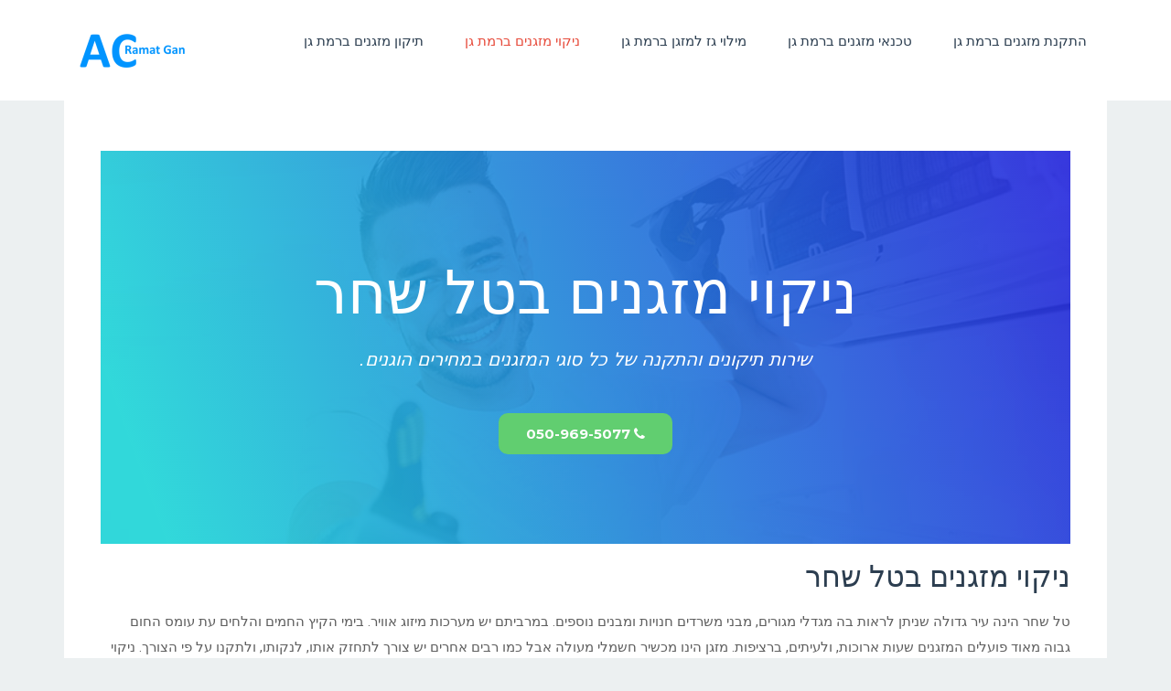

--- FILE ---
content_type: text/html; charset=UTF-8
request_url: https://ac-ramatgan.co.il/%D7%A0%D7%99%D7%A7%D7%95%D7%99-%D7%9E%D7%96%D7%92%D7%A0%D7%99%D7%9D-%D7%91%D7%98%D7%9C-%D7%A9%D7%97%D7%A8/
body_size: 17551
content:
<!DOCTYPE html>
<!--[if lt IE 7]>
<html class="no-js lt-ie9 lt-ie8 lt-ie7" dir="rtl" lang="he-IL"
	prefix="og: https://ogp.me/ns#" > <![endif]-->
<!--[if IE 7]>
<html class="no-js lt-ie9 lt-ie8" dir="rtl" lang="he-IL"
	prefix="og: https://ogp.me/ns#" > <![endif]-->
<!--[if IE 8]>
<html class="no-js lt-ie9" dir="rtl" lang="he-IL"
	prefix="og: https://ogp.me/ns#" > <![endif]-->
<!--[if gt IE 8]><!--> <html class="no-js" dir="rtl" lang="he-IL"
	prefix="og: https://ogp.me/ns#" > <!--<![endif]-->
<head>
	<meta charset="utf-8" />
	<meta name="viewport" content="width=device-width, initial-scale=1.0" />
	<script async src="//static.getclicky.com/js"></script>
	
		<!-- All in One SEO 4.2.9 - aioseo.com -->
		<title>ניקוי מזגנים בטל שחר | ניקוי עמוק לכל סוגי המזגנים | טכנאי מזגנים ברמת גן</title>
		<meta name="description" content="ניקוי מזגנים בטל שחר מומחה בניקוי עמוק לכל סוגי המזגנים. אחריות על כל עבודה, שירות ואמינות ללא פשרות. מעל 10 שנות ותק וניסיון. התקשרו עכשיו ואשמח לתת לכם שירות אדיב ומקצועי" />
		<meta name="robots" content="max-image-preview:large" />
		<meta name="keywords" content="ניקוי מזגנים בטל שחר,ניקוי מזגנים,ניקוי מזגן בטל שחר,ניקוי מזגן" />
		<link rel="canonical" href="https://ac-ramatgan.co.il/%d7%a0%d7%99%d7%a7%d7%95%d7%99-%d7%9e%d7%96%d7%92%d7%a0%d7%99%d7%9d-%d7%91%d7%98%d7%9c-%d7%a9%d7%97%d7%a8/" />
		<meta name="generator" content="All in One SEO (AIOSEO) 4.2.9 " />
		<meta property="og:locale" content="he_IL" />
		<meta property="og:site_name" content="טכנאי מזגנים ברמת גן | טכנאי מזגנים מוסמך ברמת גן" />
		<meta property="og:type" content="activity" />
		<meta property="og:title" content="ניקוי מזגנים בטל שחר | ניקוי עמוק לכל סוגי המזגנים | טכנאי מזגנים ברמת גן" />
		<meta property="og:description" content="ניקוי מזגנים בטל שחר מומחה בניקוי עמוק לכל סוגי המזגנים. אחריות על כל עבודה, שירות ואמינות ללא פשרות. מעל 10 שנות ותק וניסיון. התקשרו עכשיו ואשמח לתת לכם שירות אדיב ומקצועי" />
		<meta property="og:url" content="https://ac-ramatgan.co.il/%d7%a0%d7%99%d7%a7%d7%95%d7%99-%d7%9e%d7%96%d7%92%d7%a0%d7%99%d7%9d-%d7%91%d7%98%d7%9c-%d7%a9%d7%97%d7%a8/" />
		<meta property="og:image" content="https://ac-ramatgan.co.il/wp-content/uploads/2021/07/טכנאי-מזגנים-בגבעתיים.png" />
		<meta property="og:image:secure_url" content="https://ac-ramatgan.co.il/wp-content/uploads/2021/07/טכנאי-מזגנים-בגבעתיים.png" />
		<meta property="og:image:width" content="250" />
		<meta property="og:image:height" content="215" />
		<meta name="twitter:card" content="summary" />
		<meta name="twitter:title" content="ניקוי מזגנים בטל שחר | ניקוי עמוק לכל סוגי המזגנים | טכנאי מזגנים ברמת גן" />
		<meta name="twitter:description" content="ניקוי מזגנים בטל שחר מומחה בניקוי עמוק לכל סוגי המזגנים. אחריות על כל עבודה, שירות ואמינות ללא פשרות. מעל 10 שנות ותק וניסיון. התקשרו עכשיו ואשמח לתת לכם שירות אדיב ומקצועי" />
		<meta name="twitter:image" content="https://ac-ramatgan.co.il/wp-content/uploads/2021/07/טכנאי-מזגנים-בגבעתיים.png" />
		<meta name="google" content="nositelinkssearchbox" />
		<script type="application/ld+json" class="aioseo-schema">
			{"@context":"https:\/\/schema.org","@graph":[{"@type":"BreadcrumbList","@id":"https:\/\/ac-ramatgan.co.il\/%d7%a0%d7%99%d7%a7%d7%95%d7%99-%d7%9e%d7%96%d7%92%d7%a0%d7%99%d7%9d-%d7%91%d7%98%d7%9c-%d7%a9%d7%97%d7%a8\/#breadcrumblist","itemListElement":[{"@type":"ListItem","@id":"https:\/\/ac-ramatgan.co.il\/#listItem","position":1,"item":{"@type":"WebPage","@id":"https:\/\/ac-ramatgan.co.il\/","name":"Home","description":"\u05d8\u05db\u05e0\u05d0\u05d9 \u05de\u05d6\u05d2\u05e0\u05d9\u05dd \u05d1\u05e8\u05de\u05ea \u05d2\u05df \u05de\u05d5\u05de\u05d7\u05d4 \u05d1\u05ea\u05d9\u05e7\u05d5\u05df \u05e9\u05dc \u05db\u05dc \u05e1\u05d5\u05d2\u05d9 \u05d4\u05de\u05d6\u05d2\u05e0\u05d9\u05dd \u05de\u05db\u05dc \u05d4\u05d2\u05d3\u05dc\u05d9\u05dd. \u05d0\u05d7\u05e8\u05d9\u05d5\u05ea \u05e2\u05dc \u05db\u05dc \u05e2\u05d1\u05d5\u05d3\u05d4, \u05e9\u05d9\u05e8\u05d5\u05ea \u05d5\u05d0\u05de\u05d9\u05e0\u05d5\u05ea \u05dc\u05dc\u05d0 \u05e4\u05e9\u05e8\u05d5\u05ea. \u05de\u05e2\u05dc 10 \u05e9\u05e0\u05d5\u05ea \u05d5\u05ea\u05e7 \u05d5\u05e0\u05d9\u05e1\u05d9\u05d5\u05df. \u05d4\u05ea\u05e7\u05e9\u05e8\u05d5 \u05e2\u05db\u05e9\u05d9\u05d5 \u05d5\u05d0\u05e9\u05de\u05d7 \u05dc\u05ea\u05ea \u05dc\u05db\u05dd \u05e9\u05d9\u05e8\u05d5\u05ea \u05d0\u05d3\u05d9\u05d1 \u05d5\u05de\u05e7\u05e6\u05d5\u05e2\u05d9","url":"https:\/\/ac-ramatgan.co.il\/"},"nextItem":"https:\/\/ac-ramatgan.co.il\/%d7%a0%d7%99%d7%a7%d7%95%d7%99-%d7%9e%d7%96%d7%92%d7%a0%d7%99%d7%9d-%d7%91%d7%98%d7%9c-%d7%a9%d7%97%d7%a8\/#listItem"},{"@type":"ListItem","@id":"https:\/\/ac-ramatgan.co.il\/%d7%a0%d7%99%d7%a7%d7%95%d7%99-%d7%9e%d7%96%d7%92%d7%a0%d7%99%d7%9d-%d7%91%d7%98%d7%9c-%d7%a9%d7%97%d7%a8\/#listItem","position":2,"item":{"@type":"WebPage","@id":"https:\/\/ac-ramatgan.co.il\/%d7%a0%d7%99%d7%a7%d7%95%d7%99-%d7%9e%d7%96%d7%92%d7%a0%d7%99%d7%9d-%d7%91%d7%98%d7%9c-%d7%a9%d7%97%d7%a8\/","name":"\u05e0\u05d9\u05e7\u05d5\u05d9 \u05de\u05d6\u05d2\u05e0\u05d9\u05dd \u05d1\u05d8\u05dc \u05e9\u05d7\u05e8","description":"\u05e0\u05d9\u05e7\u05d5\u05d9 \u05de\u05d6\u05d2\u05e0\u05d9\u05dd \u05d1\u05d8\u05dc \u05e9\u05d7\u05e8 \u05de\u05d5\u05de\u05d7\u05d4 \u05d1\u05e0\u05d9\u05e7\u05d5\u05d9 \u05e2\u05de\u05d5\u05e7 \u05dc\u05db\u05dc \u05e1\u05d5\u05d2\u05d9 \u05d4\u05de\u05d6\u05d2\u05e0\u05d9\u05dd. \u05d0\u05d7\u05e8\u05d9\u05d5\u05ea \u05e2\u05dc \u05db\u05dc \u05e2\u05d1\u05d5\u05d3\u05d4, \u05e9\u05d9\u05e8\u05d5\u05ea \u05d5\u05d0\u05de\u05d9\u05e0\u05d5\u05ea \u05dc\u05dc\u05d0 \u05e4\u05e9\u05e8\u05d5\u05ea. \u05de\u05e2\u05dc 10 \u05e9\u05e0\u05d5\u05ea \u05d5\u05ea\u05e7 \u05d5\u05e0\u05d9\u05e1\u05d9\u05d5\u05df. \u05d4\u05ea\u05e7\u05e9\u05e8\u05d5 \u05e2\u05db\u05e9\u05d9\u05d5 \u05d5\u05d0\u05e9\u05de\u05d7 \u05dc\u05ea\u05ea \u05dc\u05db\u05dd \u05e9\u05d9\u05e8\u05d5\u05ea \u05d0\u05d3\u05d9\u05d1 \u05d5\u05de\u05e7\u05e6\u05d5\u05e2\u05d9","url":"https:\/\/ac-ramatgan.co.il\/%d7%a0%d7%99%d7%a7%d7%95%d7%99-%d7%9e%d7%96%d7%92%d7%a0%d7%99%d7%9d-%d7%91%d7%98%d7%9c-%d7%a9%d7%97%d7%a8\/"},"previousItem":"https:\/\/ac-ramatgan.co.il\/#listItem"}]},{"@type":"Organization","@id":"https:\/\/ac-ramatgan.co.il\/#organization","name":"\u05d8\u05db\u05e0\u05d0\u05d9 \u05de\u05d6\u05d2\u05e0\u05d9\u05dd \u05d1\u05d2\u05d1\u05e2\u05ea\u05d9\u05d9\u05dd","url":"https:\/\/ac-ramatgan.co.il\/","logo":{"@type":"ImageObject","url":"https:\/\/ac-ramatgan.co.il\/wp-content\/uploads\/2021\/07\/ac-givatayim.png","@id":"https:\/\/ac-ramatgan.co.il\/#organizationLogo"},"image":{"@id":"https:\/\/ac-ramatgan.co.il\/#organizationLogo"},"contactPoint":{"@type":"ContactPoint","telephone":"+972509695077","contactType":"none"}},{"@type":"WebPage","@id":"https:\/\/ac-ramatgan.co.il\/%d7%a0%d7%99%d7%a7%d7%95%d7%99-%d7%9e%d7%96%d7%92%d7%a0%d7%99%d7%9d-%d7%91%d7%98%d7%9c-%d7%a9%d7%97%d7%a8\/#webpage","url":"https:\/\/ac-ramatgan.co.il\/%d7%a0%d7%99%d7%a7%d7%95%d7%99-%d7%9e%d7%96%d7%92%d7%a0%d7%99%d7%9d-%d7%91%d7%98%d7%9c-%d7%a9%d7%97%d7%a8\/","name":"\u05e0\u05d9\u05e7\u05d5\u05d9 \u05de\u05d6\u05d2\u05e0\u05d9\u05dd \u05d1\u05d8\u05dc \u05e9\u05d7\u05e8 | \u05e0\u05d9\u05e7\u05d5\u05d9 \u05e2\u05de\u05d5\u05e7 \u05dc\u05db\u05dc \u05e1\u05d5\u05d2\u05d9 \u05d4\u05de\u05d6\u05d2\u05e0\u05d9\u05dd | \u05d8\u05db\u05e0\u05d0\u05d9 \u05de\u05d6\u05d2\u05e0\u05d9\u05dd \u05d1\u05e8\u05de\u05ea \u05d2\u05df","description":"\u05e0\u05d9\u05e7\u05d5\u05d9 \u05de\u05d6\u05d2\u05e0\u05d9\u05dd \u05d1\u05d8\u05dc \u05e9\u05d7\u05e8 \u05de\u05d5\u05de\u05d7\u05d4 \u05d1\u05e0\u05d9\u05e7\u05d5\u05d9 \u05e2\u05de\u05d5\u05e7 \u05dc\u05db\u05dc \u05e1\u05d5\u05d2\u05d9 \u05d4\u05de\u05d6\u05d2\u05e0\u05d9\u05dd. \u05d0\u05d7\u05e8\u05d9\u05d5\u05ea \u05e2\u05dc \u05db\u05dc \u05e2\u05d1\u05d5\u05d3\u05d4, \u05e9\u05d9\u05e8\u05d5\u05ea \u05d5\u05d0\u05de\u05d9\u05e0\u05d5\u05ea \u05dc\u05dc\u05d0 \u05e4\u05e9\u05e8\u05d5\u05ea. \u05de\u05e2\u05dc 10 \u05e9\u05e0\u05d5\u05ea \u05d5\u05ea\u05e7 \u05d5\u05e0\u05d9\u05e1\u05d9\u05d5\u05df. \u05d4\u05ea\u05e7\u05e9\u05e8\u05d5 \u05e2\u05db\u05e9\u05d9\u05d5 \u05d5\u05d0\u05e9\u05de\u05d7 \u05dc\u05ea\u05ea \u05dc\u05db\u05dd \u05e9\u05d9\u05e8\u05d5\u05ea \u05d0\u05d3\u05d9\u05d1 \u05d5\u05de\u05e7\u05e6\u05d5\u05e2\u05d9","inLanguage":"he-IL","isPartOf":{"@id":"https:\/\/ac-ramatgan.co.il\/#website"},"breadcrumb":{"@id":"https:\/\/ac-ramatgan.co.il\/%d7%a0%d7%99%d7%a7%d7%95%d7%99-%d7%9e%d7%96%d7%92%d7%a0%d7%99%d7%9d-%d7%91%d7%98%d7%9c-%d7%a9%d7%97%d7%a8\/#breadcrumblist"},"datePublished":"2021-12-28T10:00:17+02:00","dateModified":"2021-12-28T10:00:17+02:00"},{"@type":"WebSite","@id":"https:\/\/ac-ramatgan.co.il\/#website","url":"https:\/\/ac-ramatgan.co.il\/","name":"\u05d8\u05db\u05e0\u05d0\u05d9 \u05de\u05d6\u05d2\u05e0\u05d9\u05dd \u05d1\u05e8\u05de\u05ea \u05d2\u05df","description":"\u05d8\u05db\u05e0\u05d0\u05d9 \u05de\u05d6\u05d2\u05e0\u05d9\u05dd \u05de\u05d5\u05e1\u05de\u05da \u05d1\u05e8\u05de\u05ea \u05d2\u05df","inLanguage":"he-IL","publisher":{"@id":"https:\/\/ac-ramatgan.co.il\/#organization"}}]}
		</script>
		<!-- All in One SEO -->

<link rel='dns-prefetch' href='//s.w.org' />
<link rel="alternate" type="application/rss+xml" title="טכנאי מזגנים ברמת גן &laquo; פיד‏" href="https://ac-ramatgan.co.il/feed/" />
<link rel="alternate" type="application/rss+xml" title="טכנאי מזגנים ברמת גן &laquo; פיד תגובות‏" href="https://ac-ramatgan.co.il/comments/feed/" />
		<!-- This site uses the Google Analytics by MonsterInsights plugin v7.18.0 - Using Analytics tracking - https://www.monsterinsights.com/ -->
		<!-- Note: MonsterInsights is not currently configured on this site. The site owner needs to authenticate with Google Analytics in the MonsterInsights settings panel. -->
					<!-- No UA code set -->
				<!-- / Google Analytics by MonsterInsights -->
				<script type="text/javascript">
			window._wpemojiSettings = {"baseUrl":"https:\/\/s.w.org\/images\/core\/emoji\/13.0.1\/72x72\/","ext":".png","svgUrl":"https:\/\/s.w.org\/images\/core\/emoji\/13.0.1\/svg\/","svgExt":".svg","source":{"concatemoji":"https:\/\/ac-ramatgan.co.il\/wp-includes\/js\/wp-emoji-release.min.js?ver=5.7.14"}};
			!function(e,a,t){var n,r,o,i=a.createElement("canvas"),p=i.getContext&&i.getContext("2d");function s(e,t){var a=String.fromCharCode;p.clearRect(0,0,i.width,i.height),p.fillText(a.apply(this,e),0,0);e=i.toDataURL();return p.clearRect(0,0,i.width,i.height),p.fillText(a.apply(this,t),0,0),e===i.toDataURL()}function c(e){var t=a.createElement("script");t.src=e,t.defer=t.type="text/javascript",a.getElementsByTagName("head")[0].appendChild(t)}for(o=Array("flag","emoji"),t.supports={everything:!0,everythingExceptFlag:!0},r=0;r<o.length;r++)t.supports[o[r]]=function(e){if(!p||!p.fillText)return!1;switch(p.textBaseline="top",p.font="600 32px Arial",e){case"flag":return s([127987,65039,8205,9895,65039],[127987,65039,8203,9895,65039])?!1:!s([55356,56826,55356,56819],[55356,56826,8203,55356,56819])&&!s([55356,57332,56128,56423,56128,56418,56128,56421,56128,56430,56128,56423,56128,56447],[55356,57332,8203,56128,56423,8203,56128,56418,8203,56128,56421,8203,56128,56430,8203,56128,56423,8203,56128,56447]);case"emoji":return!s([55357,56424,8205,55356,57212],[55357,56424,8203,55356,57212])}return!1}(o[r]),t.supports.everything=t.supports.everything&&t.supports[o[r]],"flag"!==o[r]&&(t.supports.everythingExceptFlag=t.supports.everythingExceptFlag&&t.supports[o[r]]);t.supports.everythingExceptFlag=t.supports.everythingExceptFlag&&!t.supports.flag,t.DOMReady=!1,t.readyCallback=function(){t.DOMReady=!0},t.supports.everything||(n=function(){t.readyCallback()},a.addEventListener?(a.addEventListener("DOMContentLoaded",n,!1),e.addEventListener("load",n,!1)):(e.attachEvent("onload",n),a.attachEvent("onreadystatechange",function(){"complete"===a.readyState&&t.readyCallback()})),(n=t.source||{}).concatemoji?c(n.concatemoji):n.wpemoji&&n.twemoji&&(c(n.twemoji),c(n.wpemoji)))}(window,document,window._wpemojiSettings);
		</script>
		<style type="text/css">
img.wp-smiley,
img.emoji {
	display: inline !important;
	border: none !important;
	box-shadow: none !important;
	height: 1em !important;
	width: 1em !important;
	margin: 0 .07em !important;
	vertical-align: -0.1em !important;
	background: none !important;
	padding: 0 !important;
}
</style>
	<link rel='stylesheet' id='wp-block-library-rtl-css'  href='https://ac-ramatgan.co.il/wp-includes/css/dist/block-library/style-rtl.min.css?ver=5.7.14' type='text/css' media='all' />
<link rel='stylesheet' id='tfree-slick-css'  href='https://ac-ramatgan.co.il/wp-content/plugins/testimonial-free/public/assets/css/slick.css?ver=2.2.16' type='text/css' media='all' />
<link rel='stylesheet' id='tfree-font-awesome-css'  href='https://ac-ramatgan.co.il/wp-content/plugins/testimonial-free/public/assets/css/font-awesome.min.css?ver=2.2.16' type='text/css' media='all' />
<link rel='stylesheet' id='tfree-deprecated-style-css'  href='https://ac-ramatgan.co.il/wp-content/plugins/testimonial-free/public/assets/css/deprecated-style.css?ver=2.2.16' type='text/css' media='all' />
<link rel='stylesheet' id='tfree-style-css'  href='https://ac-ramatgan.co.il/wp-content/plugins/testimonial-free/public/assets/css/style.css?ver=2.2.16' type='text/css' media='all' />
<link rel='stylesheet' id='pojo-css-framework-css'  href='https://ac-ramatgan.co.il/wp-content/themes/buzz/assets/bootstrap/css/bootstrap.min.css?ver=3.3.5' type='text/css' media='all' />
<link rel='stylesheet' id='font-awesome-css'  href='https://ac-ramatgan.co.il/wp-content/plugins/elementor/assets/lib/font-awesome/css/font-awesome.min.css?ver=4.7.0' type='text/css' media='all' />
<link rel='stylesheet' id='pojo-base-style-css'  href='https://ac-ramatgan.co.il/wp-content/themes/buzz/core/assets/css/style.min.css?ver=1.8.1' type='text/css' media='all' />
<link rel='stylesheet' id='pojo-style-css'  href='https://ac-ramatgan.co.il/wp-content/themes/buzz-child/assets/css/style.css?ver=1.8.1' type='text/css' media='all' />
<link rel='stylesheet' id='pojo-base-style-rtl-css'  href='https://ac-ramatgan.co.il/wp-content/themes/buzz/core/assets/css/rtl.min.css?ver=1.8.1' type='text/css' media='all' />
<link rel='stylesheet' id='pojo-style-rtl-css'  href='https://ac-ramatgan.co.il/wp-content/themes/buzz-child/assets/css/rtl.css?ver=1.8.1' type='text/css' media='all' />
<script type='text/javascript' src='https://ac-ramatgan.co.il/wp-includes/js/jquery/jquery.min.js?ver=3.5.1' id='jquery-core-js'></script>
<script type='text/javascript' src='https://ac-ramatgan.co.il/wp-includes/js/jquery/jquery-migrate.min.js?ver=3.3.2' id='jquery-migrate-js'></script>
<link rel="https://api.w.org/" href="https://ac-ramatgan.co.il/wp-json/" /><link rel="alternate" type="application/json" href="https://ac-ramatgan.co.il/wp-json/wp/v2/pages/917" /><link rel="EditURI" type="application/rsd+xml" title="RSD" href="https://ac-ramatgan.co.il/xmlrpc.php?rsd" />
<link rel="wlwmanifest" type="application/wlwmanifest+xml" href="https://ac-ramatgan.co.il/wp-includes/wlwmanifest.xml" /> 
<meta name="generator" content="WordPress 5.7.14" />
<link rel='shortlink' href='https://ac-ramatgan.co.il/?p=917' />
<link rel="alternate" type="application/json+oembed" href="https://ac-ramatgan.co.il/wp-json/oembed/1.0/embed?url=https%3A%2F%2Fac-ramatgan.co.il%2F%25d7%25a0%25d7%2599%25d7%25a7%25d7%2595%25d7%2599-%25d7%259e%25d7%2596%25d7%2592%25d7%25a0%25d7%2599%25d7%259d-%25d7%2591%25d7%2598%25d7%259c-%25d7%25a9%25d7%2597%25d7%25a8%2F" />
<link rel="alternate" type="text/xml+oembed" href="https://ac-ramatgan.co.il/wp-json/oembed/1.0/embed?url=https%3A%2F%2Fac-ramatgan.co.il%2F%25d7%25a0%25d7%2599%25d7%25a7%25d7%2595%25d7%2599-%25d7%259e%25d7%2596%25d7%2592%25d7%25a0%25d7%2599%25d7%259d-%25d7%2591%25d7%2598%25d7%259c-%25d7%25a9%25d7%2597%25d7%25a8%2F&#038;format=xml" />
<link rel="stylesheet" type="text/css" href="https://fonts.googleapis.com/css?family=Montserrat:100,100italic,200,200italic,300,300italic,400,400italic,500,500italic,600,600italic,700,700italic,800,800italic,900,900italic|Open+Sans:100,100italic,200,200italic,300,300italic,400,400italic,500,500italic,600,600italic,700,700italic,800,800italic,900,900italic|Roboto:100,100italic,200,200italic,300,300italic,400,400italic,500,500italic,600,600italic,700,700italic,800,800italic,900,900italic|Droid+Serif:100,100italic,200,200italic,300,300italic,400,400italic,500,500italic,600,600italic,700,700italic,800,800italic,900,900italic&subset=hebrew"><style type="text/css">body{background-color: rgba(236, 240, 241, 1);background-position: top center;background-repeat: repeat;background-size: auto;background-attachment: scroll;color: #5e5e5e; font-family: 'Roboto', Arial, sans-serif; font-weight: normal; font-size: 15px;line-height: 1.9em;}#primary{background-color: rgba(255, 255, 255, 1);background-position: top center;background-repeat: repeat;background-size: auto;background-attachment: scroll;}button,.button,#commentform .button{color: #ffffff; font-family: 'Montserrat', Arial, sans-serif; font-weight: bold; font-size: 15px;text-transform: uppercase;background-color: #e74c3c;border-color: #e74c3c;}button:hover,.button:hover,#commentform .button:hover{color: #e74c3c;background-color: #ffffff;border-color: #e74c3c;}div.logo-text a{color: #34495e; font-family: 'Montserrat', Arial, sans-serif; font-weight: bold; font-size: 44px;line-height: 1;}.logo{margin-top: 30px;margin-bottom: 30px;}#top-bar{background-color: rgba(44, 62, 80, 1);background-position: top center;background-repeat: repeat-x;background-size: auto;background-attachment: scroll;}#top-bar, #top-bar .widget-title{color: #ecf0f1; font-family: 'Open Sans', Arial, sans-serif; font-weight: 600; font-size: 12px;text-transform: uppercase;letter-spacing: 0px;font-style: normal;line-height: 45px;}#top-bar a{color: #ecf0f1;}#top-bar a:hover{color: #e74c3c;}#header, .sticky-header{background-color: rgba(255, 255, 255, 1);background-position: top center;background-repeat: repeat-x;background-size: auto;background-attachment: scroll;}.sf-menu a, .mobile-menu a{color: #2c3e50; font-family: 'Montserrat', Arial, sans-serif; font-weight: 400; font-size: 15px;text-transform: uppercase;}.sf-menu a:hover,.sf-menu li.active a, .sf-menu li.current-menu-item > a,.sf-menu .sfHover > a,.sf-menu .sfHover > li.current-menu-item > a,.sf-menu li.current-menu-ancestor > a,.mobile-menu a:hover,.mobile-menu li.current-menu-item > a, a.search-toggle .fa-times{color: #e74c3c;}.nav-main .sf-menu .sub-menu{background-color: #2c3e50;}.nav-main .sf-menu .sub-menu li:hover > a,.nav-main .sf-menu .sub-menu li.current-menu-item > a{background-color: #e74c3c;color: #ecf0f1;}.nav-main .sf-menu .sub-menu li a{color: #ecf0f1; font-family: 'Roboto', Arial, sans-serif; font-weight: 400; font-size: 13px;text-transform: capitalize;line-height: 3.3em;}.search-section{background-color: rgba(231, 76, 60, 1);background-position: top center;background-repeat: repeat-x;background-size: auto;background-attachment: scroll;}.search-section,.search-section .form-search .field{color: #ecf0f1;}#sub-header{background-color: rgba(236, 240, 241, 1);background-position: top center;background-repeat: repeat-x;background-size: auto;background-attachment: scroll;}#sub-header, #sub-header .widget-title{color: #6b7677; font-family: 'Droid Serif', Arial, sans-serif; font-weight: normal; font-size: 13px;text-transform: none;letter-spacing: 1.5px;font-style: italic;line-height: 70px;}#sub-header a{color: #7f8c8d;}#sub-header a:hover{color: #e74c3c;}#title-bar{height: 100px;line-height: 100px;color: #7f8c8d; font-family: 'Montserrat', Arial, sans-serif; font-weight: normal; font-size: 17px;text-transform: uppercase;}#title-bar.title-bar-style-custom_bg{background-color: rgba(236, 240, 241, 1);background-position: center center;background-repeat: repeat;background-size: cover;background-attachment: scroll;}#title-bar div.breadcrumbs, #title-bar div.breadcrumbs a{color: #7f8c8d; font-family: 'Droid Serif', Arial, sans-serif; font-weight: normal; font-size: 11px;text-transform: uppercase;letter-spacing: 1.2px;font-style: italic;}a{color: #1e73be;}a:hover, a:focus{color: #dd3333;}::selection{color: #ffffff;background: #e74c3c;}::-moz-selection{color: #ffffff;background: #e74c3c;}h1{color: #2c3e50; font-family: 'Montserrat', Arial, sans-serif; font-weight: normal; font-size: 33px;text-transform: uppercase;font-style: normal;line-height: 1.3em;}h2{color: #2c3e50; font-family: 'Montserrat', Arial, sans-serif; font-weight: 200; font-size: 32px;text-transform: uppercase;font-style: normal;line-height: 1.3em;}h3{color: #2c3e50; font-family: 'Droid Serif', Arial, sans-serif; font-weight: normal; font-size: 18px;text-transform: none;font-style: italic;line-height: 31px;}h4{color: #2c3e50; font-family: 'Montserrat', Arial, sans-serif; font-weight: bold; font-size: 17px;text-transform: uppercase;font-style: normal;line-height: 1.2em;}h5{color: #7f8c8d; font-family: 'Montserrat', Arial, sans-serif; font-weight: bold; font-size: 15px;text-transform: uppercase;font-style: normal;line-height: 1.2em;}h6{color: #e74c3c; font-family: 'Montserrat', Arial, sans-serif; font-weight: normal; font-size: 17px;text-transform: uppercase;font-style: normal;line-height: 1.5em;}h3.media-heading{color: #2c3e50; font-family: 'Montserrat', Arial, sans-serif; font-weight: normal; font-size: 21px;text-transform: uppercase;font-style: normal;line-height: 1.2em;}.media.list-two h3.media-heading{color: #2c3e50; font-family: 'Montserrat', Arial, sans-serif; font-weight: normal; font-size: 16px;text-transform: uppercase;font-style: normal;line-height: 1.2em;}.media.list-three h3.media-heading{color: #2c3e50; font-family: 'Montserrat', Arial, sans-serif; font-weight: normal; font-size: 15px;text-transform: uppercase;font-style: normal;line-height: 1.2em;}.media.list-format h3.media-heading{color: #2c3e50; font-family: 'Montserrat', Arial, sans-serif; font-weight: normal; font-size: 27px;text-transform: uppercase;font-style: normal;line-height: 30px;}.grid-item.grid-one h4.grid-heading{color: #2c3e50; font-family: 'Montserrat', Arial, sans-serif; font-weight: normal; font-size: 20px;text-transform: uppercase;font-style: normal;line-height: 1.2em;}.grid-item.grid-two h4.grid-heading{color: #2c3e50; font-family: 'Montserrat', Arial, sans-serif; font-weight: normal; font-size: 21px;text-transform: uppercase;font-style: normal;line-height: 1.2em;}.grid-item.grid-three h4.grid-heading{color: #2c3e50; font-family: 'Montserrat', Arial, sans-serif; font-weight: normal; font-size: 17px;text-transform: uppercase;font-style: normal;line-height: 1.3em;}.grid-item.grid-four h4.grid-heading{color: #2c3e50; font-family: 'Montserrat', Arial, sans-serif; font-weight: normal; font-size: 15px;text-transform: uppercase;font-style: normal;line-height: 1.2em;}.grid-item.cover-item .caption .grid-heading,.grid-item.cover-item .caption .entry-meta span,.grid-item.cover-item .caption .entry-excerpt p,.grid-item.cover-item .caption .read-more{color: #ffffff;}.posts-group .featured-post h3.media-heading,.posts-group .featured-post h3.grid-heading{color: #2c3e50; font-family: 'Montserrat', Arial, sans-serif; font-weight: normal; font-size: 21px;text-transform: uppercase;font-style: normal;line-height: 1.2em;}.posts-group h3.media-heading,.posts-group h4.grid-heading{color: #2c3e50; font-family: 'Montserrat', Arial, sans-serif; font-weight: normal; font-size: 15px;text-transform: uppercase;font-style: normal;line-height: 20px;}.entry-meta > span, .more-link span,.read-more{color: #95a5a6; font-family: 'Droid Serif', Arial, sans-serif; font-weight: bold; font-size: 11px;text-transform: none;font-style: italic;}.entry-post .entry-meta > span{color: #95a5a6; font-family: 'Montserrat', Arial, sans-serif; font-weight: normal; font-size: 11px;text-transform: none;font-style: normal;line-height: 1em;}.entry-excerpt{color: #5e5e5e; font-family: 'Roboto', Arial, sans-serif; font-weight: normal; font-size: 15px;text-transform: none;font-style: normal;line-height: 1.3em;}.entry-post .entry-excerpt{color: #5e5e5e; font-family: 'Roboto', Arial, sans-serif; font-weight: bold; font-size: 17px;text-transform: none;font-style: italic;line-height: 20px;}.category-label{color: #ffffff; font-family: 'Montserrat', Arial, sans-serif; font-weight: normal; font-size: 11px;text-transform: uppercase;font-style: normal;}#primary #breadcrumbs,#primary #breadcrumbs a, nav.post-navigation{color: #7f8c8d; font-family: 'Droid Serif', Arial, sans-serif; font-weight: bold; font-size: 11px;text-transform: none;font-style: italic;line-height: 2em;}#sidebar{color: #5e5e5e; font-family: 'Roboto', Arial, sans-serif; font-weight: normal; font-size: 15px;text-transform: none;font-style: normal;line-height: 21px;}#sidebar a{color: #5e5e5e;}#sidebar a:hover{color: #e74c3c;}#sidebar .widget-title{color: #7f8c8d; font-family: 'Montserrat', Arial, sans-serif; font-weight: bold; font-size: 15px;text-transform: uppercase;font-style: normal;line-height: 1;}#footer-widgets{background-color: rgba(44, 62, 80, 1);background-position: top center;background-repeat: repeat;background-size: auto;background-attachment: scroll;color: #ecf0f1; font-family: 'Roboto', Arial, sans-serif; font-weight: normal; font-size: 14px;text-transform: none;font-style: normal;line-height: 1.5em;}#footer-widgets a{color: #ecf0f1;}#footer-widgets a:hover{color: #e74c3c;}#footer-widgets .widget-title{color: #e74c3c; font-family: 'Montserrat', Arial, sans-serif; font-weight: normal; font-size: 17px;text-transform: uppercase;font-style: normal;line-height: 2;}#footer-copyright{background-color: rgba(44, 62, 80, 1);background-position: top center;background-repeat: repeat;background-size: auto;background-attachment: scroll;color: #ecf0f1; font-family: 'Montserrat', Arial, sans-serif; font-weight: normal; font-size: 10px;text-transform: uppercase;font-style: normal;line-height: 70px;}#footer-copyright a{color: #ecf0f1;}#footer-copyright a:hover{color: #ffffff;}#pojo-scroll-up{width: 50px;height: 50px;line-height: 50px;background-color: rgba(51, 51, 51, 0.6);background-position: top center;background-repeat: repeat;background-size: auto;background-attachment: scroll;}#pojo-scroll-up a{color: #eeeeee;}.sf-menu a, .menu-no-found,.sf-menu li.pojo-menu-search,.search-header{line-height: 90px;}.sf-menu li:hover ul, .sf-menu li.sfHover ul{top: 90px;}</style>
		<link rel="icon" href="https://ac-ramatgan.co.il/wp-content/uploads/2021/07/cropped-ac-ramat-gan-mini-32x32.png" sizes="32x32" />
<link rel="icon" href="https://ac-ramatgan.co.il/wp-content/uploads/2021/07/cropped-ac-ramat-gan-mini-192x192.png" sizes="192x192" />
<link rel="apple-touch-icon" href="https://ac-ramatgan.co.il/wp-content/uploads/2021/07/cropped-ac-ramat-gan-mini-180x180.png" />
<meta name="msapplication-TileImage" content="https://ac-ramatgan.co.il/wp-content/uploads/2021/07/cropped-ac-ramat-gan-mini-270x270.png" />
		<style type="text/css" id="wp-custom-css">
			.navbar-toggle .icon-bar {
    background: #000;
}

#clicktocall{
	
	  text-align: center;
    display: block;
    margin: auto;
    width: fit-content;
    background-color: #61ce70;
    color: #ffffff;
		border-color: #61ce70;
		border-radius: 10px;
		position: relative;
}

#clicktocall a{
		color: #ffffff;
}

.background-overlay{
	
	background-color: transparent;
    background-image: linear-gradient(
250deg, #2c2cf9 0%, #22f1f4 94%);
    opacity: 0.81;
    transition: background 0.3s, border-radius 0.3s, opacity 0.3s;
	height: 100%;
    width: 100%;
    top: 0;
    left: 0;
    position: absolute;
}

#mainh1{
	
	position:relative;
	text-align:center;
	font-family: "Roboto Slab", Sans-serif;
    font-size: 65px;
    font-weight: 400;
	
}

#mainh3{
	
	position:relative;
	text-align:center;
	font-family: "Roboto Slab", Sans-serif;
    font-size: 20px;
    font-weight: 300;
	
}

#primary #breadcrumbs, #primary #breadcrumbs a, nav.post-navigation {
    display: none;
}		</style>
		</head>
<body class="rtl page-template-default page page-id-917 layout-full-width elementor-default elementor-kit-308 format-text">
<!--[if lt IE 7]><p class="chromeframe">Your browser is <em>ancient!</em>
	<a href="http://browsehappy.com/">Upgrade to a different browser</a> or
	<a href="http://www.google.com/chromeframe/?redirect=true">install Google Chrome Frame</a> to experience this site.
</p><![endif]-->

<div id="container">
		
			<section id="top-bar">
			<div class="container">
				<div class="pull-left">
									</div>
				<div class="pull-right">
									</div>
			</div><!-- .container -->
		</section>
		<header id="header" class="logo-right" role="banner">
			<div class="container">
				<div class="logo">
											<div class="logo-img">
							<a href="https://ac-ramatgan.co.il/" rel="home"><img src="https://ac-ramatgan.co.il/wp-content/uploads/2021/07/ac-ramat-gan-mini.png" alt="טכנאי מזגנים ברמת גן" class="logo-img-primary" /></a>
						</div>
															<button type="button" class="navbar-toggle visible-xs" data-toggle="collapse" data-target=".navbar-collapse">
						<span class="sr-only">תפריט</span>
						<span class="icon-bar"></span>
						<span class="icon-bar"></span>
						<span class="icon-bar"></span>
					</button>
									</div><!--.logo -->
				<nav class="nav-main" role="navigation">
					<div class="navbar-collapse collapse">
						<div class="nav-main-inner">
															<ul id="menu-%d7%a8%d7%90%d7%a9%d7%99" class="sf-menu hidden-xs"><li class="menu-item menu-item-type-post_type menu-item-object-page menu-item-has-children menu-%d7%94%d7%aa%d7%a7%d7%a0%d7%aa-%d7%9e%d7%96%d7%92%d7%a0%d7%99%d7%9d-%d7%91%d7%a8%d7%9e%d7%aa-%d7%92%d7%9f first-item menu-item-1023"><a href="https://ac-ramatgan.co.il/%d7%94%d7%aa%d7%a7%d7%a0%d7%aa-%d7%9e%d7%96%d7%92%d7%a0%d7%99%d7%9d-%d7%91%d7%a8%d7%9e%d7%aa-%d7%92%d7%9f/"><span>התקנת מזגנים ברמת גן</span></a>
<ul class="sub-menu">
	<li class="menu-item menu-item-type-post_type menu-item-object-page menu-%d7%94%d7%aa%d7%a7%d7%a0%d7%aa-%d7%9e%d7%96%d7%92%d7%a0%d7%99%d7%9d-%d7%91%d7%90%d7%95%d7%a8-%d7%99%d7%94%d7%95%d7%93%d7%94 menu-item-985"><a href="https://ac-ramatgan.co.il/%d7%94%d7%aa%d7%a7%d7%a0%d7%aa-%d7%9e%d7%96%d7%92%d7%a0%d7%99%d7%9d-%d7%91%d7%90%d7%95%d7%a8-%d7%99%d7%94%d7%95%d7%93%d7%94/"><span>התקנת מזגנים באור יהודה</span></a></li>
	<li class="menu-item menu-item-type-post_type menu-item-object-page menu-%d7%94%d7%aa%d7%a7%d7%a0%d7%aa-%d7%9e%d7%96%d7%92%d7%a0%d7%99%d7%9d-%d7%91%d7%90%d7%96%d7%95%d7%a8 menu-item-986"><a href="https://ac-ramatgan.co.il/%d7%94%d7%aa%d7%a7%d7%a0%d7%aa-%d7%9e%d7%96%d7%92%d7%a0%d7%99%d7%9d-%d7%91%d7%90%d7%96%d7%95%d7%a8/"><span>התקנת מזגנים באזור</span></a></li>
	<li class="menu-item menu-item-type-post_type menu-item-object-page menu-%d7%94%d7%aa%d7%a7%d7%a0%d7%aa-%d7%9e%d7%96%d7%92%d7%a0%d7%99%d7%9d-%d7%91%d7%90%d7%9e%d7%95%d7%a0%d7%99%d7%9d menu-item-987"><a href="https://ac-ramatgan.co.il/%d7%94%d7%aa%d7%a7%d7%a0%d7%aa-%d7%9e%d7%96%d7%92%d7%a0%d7%99%d7%9d-%d7%91%d7%90%d7%9e%d7%95%d7%a0%d7%99%d7%9d/"><span>התקנת מזגנים באמונים</span></a></li>
	<li class="menu-item menu-item-type-post_type menu-item-object-page menu-%d7%94%d7%aa%d7%a7%d7%a0%d7%aa-%d7%9e%d7%96%d7%92%d7%a0%d7%99%d7%9d-%d7%91%d7%90%d7%a9%d7%93%d7%95%d7%93 menu-item-988"><a href="https://ac-ramatgan.co.il/%d7%94%d7%aa%d7%a7%d7%a0%d7%aa-%d7%9e%d7%96%d7%92%d7%a0%d7%99%d7%9d-%d7%91%d7%90%d7%a9%d7%93%d7%95%d7%93/"><span>התקנת מזגנים באשדוד</span></a></li>
	<li class="menu-item menu-item-type-post_type menu-item-object-page menu-%d7%94%d7%aa%d7%a7%d7%a0%d7%aa-%d7%9e%d7%96%d7%92%d7%a0%d7%99%d7%9d-%d7%91%d7%90%d7%a9%d7%a7%d7%9c%d7%95%d7%9f menu-item-989"><a href="https://ac-ramatgan.co.il/%d7%94%d7%aa%d7%a7%d7%a0%d7%aa-%d7%9e%d7%96%d7%92%d7%a0%d7%99%d7%9d-%d7%91%d7%90%d7%a9%d7%a7%d7%9c%d7%95%d7%9f/"><span>התקנת מזגנים באשקלון</span></a></li>
	<li class="menu-item menu-item-type-post_type menu-item-object-page menu-%d7%94%d7%aa%d7%a7%d7%a0%d7%aa-%d7%9e%d7%96%d7%92%d7%a0%d7%99%d7%9d-%d7%91%d7%91%d7%90%d7%a8-%d7%98%d7%95%d7%91%d7%99%d7%94 menu-item-990"><a href="https://ac-ramatgan.co.il/%d7%94%d7%aa%d7%a7%d7%a0%d7%aa-%d7%9e%d7%96%d7%92%d7%a0%d7%99%d7%9d-%d7%91%d7%91%d7%90%d7%a8-%d7%98%d7%95%d7%91%d7%99%d7%94/"><span>התקנת מזגנים בבאר טוביה</span></a></li>
	<li class="menu-item menu-item-type-post_type menu-item-object-page menu-%d7%94%d7%aa%d7%a7%d7%a0%d7%aa-%d7%9e%d7%96%d7%92%d7%a0%d7%99%d7%9d-%d7%91%d7%91%d7%90%d7%a8-%d7%99%d7%a2%d7%a7%d7%91 menu-item-991"><a href="https://ac-ramatgan.co.il/%d7%94%d7%aa%d7%a7%d7%a0%d7%aa-%d7%9e%d7%96%d7%92%d7%a0%d7%99%d7%9d-%d7%91%d7%91%d7%90%d7%a8-%d7%99%d7%a2%d7%a7%d7%91/"><span>התקנת מזגנים בבאר יעקב</span></a></li>
	<li class="menu-item menu-item-type-post_type menu-item-object-page menu-%d7%94%d7%aa%d7%a7%d7%a0%d7%aa-%d7%9e%d7%96%d7%92%d7%a0%d7%99%d7%9d-%d7%91%d7%91%d7%99%d7%aa-%d7%93%d7%92%d7%9f menu-item-992"><a href="https://ac-ramatgan.co.il/%d7%94%d7%aa%d7%a7%d7%a0%d7%aa-%d7%9e%d7%96%d7%92%d7%a0%d7%99%d7%9d-%d7%91%d7%91%d7%99%d7%aa-%d7%93%d7%92%d7%9f/"><span>התקנת מזגנים בבית דגן</span></a></li>
	<li class="menu-item menu-item-type-post_type menu-item-object-page menu-%d7%94%d7%aa%d7%a7%d7%a0%d7%aa-%d7%9e%d7%96%d7%92%d7%a0%d7%99%d7%9d-%d7%91%d7%91%d7%a0%d7%99-%d7%91%d7%a8%d7%a7 menu-item-993"><a href="https://ac-ramatgan.co.il/%d7%94%d7%aa%d7%a7%d7%a0%d7%aa-%d7%9e%d7%96%d7%92%d7%a0%d7%99%d7%9d-%d7%91%d7%91%d7%a0%d7%99-%d7%91%d7%a8%d7%a7/"><span>התקנת מזגנים בבני ברק</span></a></li>
	<li class="menu-item menu-item-type-post_type menu-item-object-page menu-%d7%94%d7%aa%d7%a7%d7%a0%d7%aa-%d7%9e%d7%96%d7%92%d7%a0%d7%99%d7%9d-%d7%91%d7%91%d7%a0%d7%99-%d7%a2%d7%99%d7%a9 menu-item-994"><a href="https://ac-ramatgan.co.il/%d7%94%d7%aa%d7%a7%d7%a0%d7%aa-%d7%9e%d7%96%d7%92%d7%a0%d7%99%d7%9d-%d7%91%d7%91%d7%a0%d7%99-%d7%a2%d7%99%d7%a9/"><span>התקנת מזגנים בבני עיש</span></a></li>
	<li class="menu-item menu-item-type-post_type menu-item-object-page menu-%d7%94%d7%aa%d7%a7%d7%a0%d7%aa-%d7%9e%d7%96%d7%92%d7%a0%d7%99%d7%9d-%d7%91%d7%91%d7%aa-%d7%99%d7%9d menu-item-995"><a href="https://ac-ramatgan.co.il/%d7%94%d7%aa%d7%a7%d7%a0%d7%aa-%d7%9e%d7%96%d7%92%d7%a0%d7%99%d7%9d-%d7%91%d7%91%d7%aa-%d7%99%d7%9d/"><span>התקנת מזגנים בבת ים</span></a></li>
	<li class="menu-item menu-item-type-post_type menu-item-object-page menu-%d7%94%d7%aa%d7%a7%d7%a0%d7%aa-%d7%9e%d7%96%d7%92%d7%a0%d7%99%d7%9d-%d7%91%d7%92%d7%91%d7%a2%d7%aa-%d7%a9%d7%9e%d7%95%d7%90%d7%9c menu-item-996"><a href="https://ac-ramatgan.co.il/%d7%94%d7%aa%d7%a7%d7%a0%d7%aa-%d7%9e%d7%96%d7%92%d7%a0%d7%99%d7%9d-%d7%91%d7%92%d7%91%d7%a2%d7%aa-%d7%a9%d7%9e%d7%95%d7%90%d7%9c/"><span>התקנת מזגנים בגבעת שמואל</span></a></li>
	<li class="menu-item menu-item-type-post_type menu-item-object-page menu-%d7%94%d7%aa%d7%a7%d7%a0%d7%aa-%d7%9e%d7%96%d7%92%d7%a0%d7%99%d7%9d-%d7%91%d7%92%d7%91%d7%a2%d7%aa%d7%99%d7%99%d7%9d menu-item-997"><a href="https://ac-ramatgan.co.il/%d7%94%d7%aa%d7%a7%d7%a0%d7%aa-%d7%9e%d7%96%d7%92%d7%a0%d7%99%d7%9d-%d7%91%d7%92%d7%91%d7%a2%d7%aa%d7%99%d7%99%d7%9d/"><span>התקנת מזגנים בגבעתיים</span></a></li>
	<li class="menu-item menu-item-type-post_type menu-item-object-page menu-%d7%94%d7%aa%d7%a7%d7%a0%d7%aa-%d7%9e%d7%96%d7%92%d7%a0%d7%99%d7%9d-%d7%91%d7%92%d7%93%d7%a8%d7%94 menu-item-998"><a href="https://ac-ramatgan.co.il/%d7%94%d7%aa%d7%a7%d7%a0%d7%aa-%d7%9e%d7%96%d7%92%d7%a0%d7%99%d7%9d-%d7%91%d7%92%d7%93%d7%a8%d7%94/"><span>התקנת מזגנים בגדרה</span></a></li>
	<li class="menu-item menu-item-type-post_type menu-item-object-page menu-%d7%94%d7%aa%d7%a7%d7%a0%d7%aa-%d7%9e%d7%96%d7%92%d7%a0%d7%99%d7%9d-%d7%91%d7%92%d7%9f-%d7%99%d7%91%d7%a0%d7%94 menu-item-999"><a href="https://ac-ramatgan.co.il/%d7%94%d7%aa%d7%a7%d7%a0%d7%aa-%d7%9e%d7%96%d7%92%d7%a0%d7%99%d7%9d-%d7%91%d7%92%d7%9f-%d7%99%d7%91%d7%a0%d7%94/"><span>התקנת מזגנים בגן יבנה</span></a></li>
	<li class="menu-item menu-item-type-post_type menu-item-object-page menu-%d7%94%d7%aa%d7%a7%d7%a0%d7%aa-%d7%9e%d7%96%d7%92%d7%a0%d7%99%d7%9d-%d7%91%d7%92%d7%a0%d7%99-%d7%aa%d7%a7%d7%95%d7%95%d7%94 menu-item-1000"><a href="https://ac-ramatgan.co.il/%d7%94%d7%aa%d7%a7%d7%a0%d7%aa-%d7%9e%d7%96%d7%92%d7%a0%d7%99%d7%9d-%d7%91%d7%92%d7%a0%d7%99-%d7%aa%d7%a7%d7%95%d7%95%d7%94/"><span>התקנת מזגנים בגני תקווה</span></a></li>
	<li class="menu-item menu-item-type-post_type menu-item-object-page menu-%d7%94%d7%aa%d7%a7%d7%a0%d7%aa-%d7%9e%d7%96%d7%92%d7%a0%d7%99%d7%9d-%d7%91%d7%94%d7%95%d7%93-%d7%94%d7%a9%d7%a8%d7%95%d7%9f menu-item-1001"><a href="https://ac-ramatgan.co.il/%d7%94%d7%aa%d7%a7%d7%a0%d7%aa-%d7%9e%d7%96%d7%92%d7%a0%d7%99%d7%9d-%d7%91%d7%94%d7%95%d7%93-%d7%94%d7%a9%d7%a8%d7%95%d7%9f/"><span>התקנת מזגנים בהוד השרון</span></a></li>
	<li class="menu-item menu-item-type-post_type menu-item-object-page menu-%d7%94%d7%aa%d7%a7%d7%a0%d7%aa-%d7%9e%d7%96%d7%92%d7%a0%d7%99%d7%9d-%d7%91%d7%94%d7%a8%d7%a6%d7%9c%d7%99%d7%94 menu-item-1002"><a href="https://ac-ramatgan.co.il/%d7%94%d7%aa%d7%a7%d7%a0%d7%aa-%d7%9e%d7%96%d7%92%d7%a0%d7%99%d7%9d-%d7%91%d7%94%d7%a8%d7%a6%d7%9c%d7%99%d7%94/"><span>התקנת מזגנים בהרצליה</span></a></li>
	<li class="menu-item menu-item-type-post_type menu-item-object-page menu-%d7%94%d7%aa%d7%a7%d7%a0%d7%aa-%d7%9e%d7%96%d7%92%d7%a0%d7%99%d7%9d-%d7%91%d7%97%d7%95%d7%9c%d7%95%d7%9f menu-item-1003"><a href="https://ac-ramatgan.co.il/%d7%94%d7%aa%d7%a7%d7%a0%d7%aa-%d7%9e%d7%96%d7%92%d7%a0%d7%99%d7%9d-%d7%91%d7%97%d7%95%d7%9c%d7%95%d7%9f/"><span>התקנת מזגנים בחולון</span></a></li>
	<li class="menu-item menu-item-type-post_type menu-item-object-page menu-%d7%94%d7%aa%d7%a7%d7%a0%d7%aa-%d7%9e%d7%96%d7%92%d7%a0%d7%99%d7%9d-%d7%91%d7%98%d7%9c-%d7%a9%d7%97%d7%a8 menu-item-1004"><a href="https://ac-ramatgan.co.il/%d7%94%d7%aa%d7%a7%d7%a0%d7%aa-%d7%9e%d7%96%d7%92%d7%a0%d7%99%d7%9d-%d7%91%d7%98%d7%9c-%d7%a9%d7%97%d7%a8/"><span>התקנת מזגנים בטל שחר</span></a></li>
	<li class="menu-item menu-item-type-post_type menu-item-object-page menu-%d7%94%d7%aa%d7%a7%d7%a0%d7%aa-%d7%9e%d7%96%d7%92%d7%a0%d7%99%d7%9d-%d7%91%d7%99%d7%91%d7%a0%d7%94 menu-item-1005"><a href="https://ac-ramatgan.co.il/%d7%94%d7%aa%d7%a7%d7%a0%d7%aa-%d7%9e%d7%96%d7%92%d7%a0%d7%99%d7%9d-%d7%91%d7%99%d7%91%d7%a0%d7%94/"><span>התקנת מזגנים ביבנה</span></a></li>
	<li class="menu-item menu-item-type-post_type menu-item-object-page menu-%d7%94%d7%aa%d7%a7%d7%a0%d7%aa-%d7%9e%d7%96%d7%92%d7%a0%d7%99%d7%9d-%d7%91%d7%99%d7%94%d7%95%d7%93 menu-item-1006"><a href="https://ac-ramatgan.co.il/%d7%94%d7%aa%d7%a7%d7%a0%d7%aa-%d7%9e%d7%96%d7%92%d7%a0%d7%99%d7%9d-%d7%91%d7%99%d7%94%d7%95%d7%93/"><span>התקנת מזגנים ביהוד</span></a></li>
	<li class="menu-item menu-item-type-post_type menu-item-object-page menu-%d7%94%d7%aa%d7%a7%d7%a0%d7%aa-%d7%9e%d7%96%d7%92%d7%a0%d7%99%d7%9d-%d7%91%d7%9c%d7%95%d7%93 menu-item-1007"><a href="https://ac-ramatgan.co.il/%d7%94%d7%aa%d7%a7%d7%a0%d7%aa-%d7%9e%d7%96%d7%92%d7%a0%d7%99%d7%9d-%d7%91%d7%9c%d7%95%d7%93/"><span>התקנת מזגנים בלוד</span></a></li>
	<li class="menu-item menu-item-type-post_type menu-item-object-page menu-%d7%94%d7%aa%d7%a7%d7%a0%d7%aa-%d7%9e%d7%96%d7%92%d7%a0%d7%99%d7%9d-%d7%91%d7%9e%d7%95%d7%93%d7%99%d7%a2%d7%99%d7%9f menu-item-1008"><a href="https://ac-ramatgan.co.il/%d7%94%d7%aa%d7%a7%d7%a0%d7%aa-%d7%9e%d7%96%d7%92%d7%a0%d7%99%d7%9d-%d7%91%d7%9e%d7%95%d7%93%d7%99%d7%a2%d7%99%d7%9f/"><span>התקנת מזגנים במודיעין</span></a></li>
	<li class="menu-item menu-item-type-post_type menu-item-object-page menu-%d7%94%d7%aa%d7%a7%d7%a0%d7%aa-%d7%9e%d7%96%d7%92%d7%a0%d7%99%d7%9d-%d7%91%d7%9e%d7%96%d7%9b%d7%a8%d7%aa-%d7%91%d7%aa%d7%99%d7%94 menu-item-1009"><a href="https://ac-ramatgan.co.il/%d7%94%d7%aa%d7%a7%d7%a0%d7%aa-%d7%9e%d7%96%d7%92%d7%a0%d7%99%d7%9d-%d7%91%d7%9e%d7%96%d7%9b%d7%a8%d7%aa-%d7%91%d7%aa%d7%99%d7%94/"><span>התקנת מזגנים במזכרת בתיה</span></a></li>
	<li class="menu-item menu-item-type-post_type menu-item-object-page menu-%d7%94%d7%aa%d7%a7%d7%a0%d7%aa-%d7%9e%d7%96%d7%92%d7%a0%d7%99%d7%9d-%d7%91%d7%a0%d7%99%d7%a6%d7%a0%d7%99%d7%9d menu-item-1010"><a href="https://ac-ramatgan.co.il/%d7%94%d7%aa%d7%a7%d7%a0%d7%aa-%d7%9e%d7%96%d7%92%d7%a0%d7%99%d7%9d-%d7%91%d7%a0%d7%99%d7%a6%d7%a0%d7%99%d7%9d/"><span>התקנת מזגנים בניצנים</span></a></li>
	<li class="menu-item menu-item-type-post_type menu-item-object-page menu-%d7%94%d7%aa%d7%a7%d7%a0%d7%aa-%d7%9e%d7%96%d7%92%d7%a0%d7%99%d7%9d-%d7%91%d7%a0%d7%99%d7%a8-%d7%92%d7%9c%d7%99%d7%9d menu-item-1011"><a href="https://ac-ramatgan.co.il/%d7%94%d7%aa%d7%a7%d7%a0%d7%aa-%d7%9e%d7%96%d7%92%d7%a0%d7%99%d7%9d-%d7%91%d7%a0%d7%99%d7%a8-%d7%92%d7%9c%d7%99%d7%9d/"><span>התקנת מזגנים בניר גלים</span></a></li>
	<li class="menu-item menu-item-type-post_type menu-item-object-page menu-%d7%94%d7%aa%d7%a7%d7%a0%d7%aa-%d7%9e%d7%96%d7%92%d7%a0%d7%99%d7%9d-%d7%91%d7%a0%d7%a1-%d7%a6%d7%99%d7%95%d7%a0%d7%94 menu-item-1012"><a href="https://ac-ramatgan.co.il/%d7%94%d7%aa%d7%a7%d7%a0%d7%aa-%d7%9e%d7%96%d7%92%d7%a0%d7%99%d7%9d-%d7%91%d7%a0%d7%a1-%d7%a6%d7%99%d7%95%d7%a0%d7%94/"><span>התקנת מזגנים בנס ציונה</span></a></li>
	<li class="menu-item menu-item-type-post_type menu-item-object-page menu-%d7%94%d7%aa%d7%a7%d7%a0%d7%aa-%d7%9e%d7%96%d7%92%d7%a0%d7%99%d7%9d-%d7%91%d7%a1%d7%91%d7%99%d7%95%d7%9f menu-item-1013"><a href="https://ac-ramatgan.co.il/%d7%94%d7%aa%d7%a7%d7%a0%d7%aa-%d7%9e%d7%96%d7%92%d7%a0%d7%99%d7%9d-%d7%91%d7%a1%d7%91%d7%99%d7%95%d7%9f/"><span>התקנת מזגנים בסביון</span></a></li>
	<li class="menu-item menu-item-type-post_type menu-item-object-page menu-%d7%94%d7%aa%d7%a7%d7%a0%d7%aa-%d7%9e%d7%96%d7%92%d7%a0%d7%99%d7%9d-%d7%91%d7%a4%d7%aa%d7%97-%d7%aa%d7%a7%d7%95%d7%95%d7%94 menu-item-1014"><a href="https://ac-ramatgan.co.il/%d7%94%d7%aa%d7%a7%d7%a0%d7%aa-%d7%9e%d7%96%d7%92%d7%a0%d7%99%d7%9d-%d7%91%d7%a4%d7%aa%d7%97-%d7%aa%d7%a7%d7%95%d7%95%d7%94/"><span>התקנת מזגנים בפתח תקווה</span></a></li>
	<li class="menu-item menu-item-type-post_type menu-item-object-page menu-%d7%94%d7%aa%d7%a7%d7%a0%d7%aa-%d7%9e%d7%96%d7%92%d7%a0%d7%99%d7%9d-%d7%91%d7%a7%d7%a8%d7%99%d7%aa-%d7%90%d7%95%d7%a0%d7%95 menu-item-1015"><a href="https://ac-ramatgan.co.il/%d7%94%d7%aa%d7%a7%d7%a0%d7%aa-%d7%9e%d7%96%d7%92%d7%a0%d7%99%d7%9d-%d7%91%d7%a7%d7%a8%d7%99%d7%aa-%d7%90%d7%95%d7%a0%d7%95/"><span>התקנת מזגנים בקרית אונו</span></a></li>
	<li class="menu-item menu-item-type-post_type menu-item-object-page menu-%d7%94%d7%aa%d7%a7%d7%a0%d7%aa-%d7%9e%d7%96%d7%92%d7%a0%d7%99%d7%9d-%d7%91%d7%a7%d7%a8%d7%99%d7%aa-%d7%92%d7%aa menu-item-1016"><a href="https://ac-ramatgan.co.il/%d7%94%d7%aa%d7%a7%d7%a0%d7%aa-%d7%9e%d7%96%d7%92%d7%a0%d7%99%d7%9d-%d7%91%d7%a7%d7%a8%d7%99%d7%aa-%d7%92%d7%aa/"><span>התקנת מזגנים בקרית גת</span></a></li>
	<li class="menu-item menu-item-type-post_type menu-item-object-page menu-%d7%94%d7%aa%d7%a7%d7%a0%d7%aa-%d7%9e%d7%96%d7%92%d7%a0%d7%99%d7%9d-%d7%91%d7%a7%d7%a8%d7%99%d7%aa-%d7%9e%d7%9c%d7%90%d7%9b%d7%99 menu-item-1017"><a href="https://ac-ramatgan.co.il/%d7%94%d7%aa%d7%a7%d7%a0%d7%aa-%d7%9e%d7%96%d7%92%d7%a0%d7%99%d7%9d-%d7%91%d7%a7%d7%a8%d7%99%d7%aa-%d7%9e%d7%9c%d7%90%d7%9b%d7%99/"><span>התקנת מזגנים בקרית מלאכי</span></a></li>
	<li class="menu-item menu-item-type-post_type menu-item-object-page menu-%d7%94%d7%aa%d7%a7%d7%a0%d7%aa-%d7%9e%d7%96%d7%92%d7%a0%d7%99%d7%9d-%d7%91%d7%a7%d7%a8%d7%99%d7%aa-%d7%a2%d7%a7%d7%a8%d7%95%d7%9f menu-item-1018"><a href="https://ac-ramatgan.co.il/%d7%94%d7%aa%d7%a7%d7%a0%d7%aa-%d7%9e%d7%96%d7%92%d7%a0%d7%99%d7%9d-%d7%91%d7%a7%d7%a8%d7%99%d7%aa-%d7%a2%d7%a7%d7%a8%d7%95%d7%9f/"><span>התקנת מזגנים בקרית עקרון</span></a></li>
	<li class="menu-item menu-item-type-post_type menu-item-object-page menu-%d7%94%d7%aa%d7%a7%d7%a0%d7%aa-%d7%9e%d7%96%d7%92%d7%a0%d7%99%d7%9d-%d7%91%d7%a8%d7%90%d7%a9-%d7%94%d7%a2%d7%99%d7%9f menu-item-1019"><a href="https://ac-ramatgan.co.il/%d7%94%d7%aa%d7%a7%d7%a0%d7%aa-%d7%9e%d7%96%d7%92%d7%a0%d7%99%d7%9d-%d7%91%d7%a8%d7%90%d7%a9-%d7%94%d7%a2%d7%99%d7%9f/"><span>התקנת מזגנים בראש העין</span></a></li>
	<li class="menu-item menu-item-type-post_type menu-item-object-page menu-%d7%94%d7%aa%d7%a7%d7%a0%d7%aa-%d7%9e%d7%96%d7%92%d7%a0%d7%99%d7%9d-%d7%91%d7%a8%d7%90%d7%a9%d7%95%d7%9f-%d7%9c%d7%a6%d7%99%d7%95%d7%9f menu-item-1020"><a href="https://ac-ramatgan.co.il/%d7%94%d7%aa%d7%a7%d7%a0%d7%aa-%d7%9e%d7%96%d7%92%d7%a0%d7%99%d7%9d-%d7%91%d7%a8%d7%90%d7%a9%d7%95%d7%9f-%d7%9c%d7%a6%d7%99%d7%95%d7%9f/"><span>התקנת מזגנים בראשון לציון</span></a></li>
	<li class="menu-item menu-item-type-post_type menu-item-object-page menu-%d7%94%d7%aa%d7%a7%d7%a0%d7%aa-%d7%9e%d7%96%d7%92%d7%a0%d7%99%d7%9d-%d7%91%d7%a8%d7%97%d7%95%d7%91%d7%95%d7%aa menu-item-1021"><a href="https://ac-ramatgan.co.il/%d7%94%d7%aa%d7%a7%d7%a0%d7%aa-%d7%9e%d7%96%d7%92%d7%a0%d7%99%d7%9d-%d7%91%d7%a8%d7%97%d7%95%d7%91%d7%95%d7%aa/"><span>התקנת מזגנים ברחובות</span></a></li>
	<li class="menu-item menu-item-type-post_type menu-item-object-page menu-%d7%94%d7%aa%d7%a7%d7%a0%d7%aa-%d7%9e%d7%96%d7%92%d7%a0%d7%99%d7%9d-%d7%91%d7%a8%d7%9e%d7%9c%d7%94 menu-item-1022"><a href="https://ac-ramatgan.co.il/%d7%94%d7%aa%d7%a7%d7%a0%d7%aa-%d7%9e%d7%96%d7%92%d7%a0%d7%99%d7%9d-%d7%91%d7%a8%d7%9e%d7%9c%d7%94/"><span>התקנת מזגנים ברמלה</span></a></li>
	<li class="menu-item menu-item-type-post_type menu-item-object-page menu-%d7%94%d7%aa%d7%a7%d7%a0%d7%aa-%d7%9e%d7%96%d7%92%d7%a0%d7%99%d7%9d-%d7%91%d7%a8%d7%9e%d7%aa-%d7%94%d7%a9%d7%a8%d7%95%d7%9f menu-item-1025"><a href="https://ac-ramatgan.co.il/%d7%94%d7%aa%d7%a7%d7%a0%d7%aa-%d7%9e%d7%96%d7%92%d7%a0%d7%99%d7%9d-%d7%91%d7%a8%d7%9e%d7%aa-%d7%94%d7%a9%d7%a8%d7%95%d7%9f/"><span>התקנת מזגנים ברמת השרון</span></a></li>
	<li class="menu-item menu-item-type-post_type menu-item-object-page menu-%d7%94%d7%aa%d7%a7%d7%a0%d7%aa-%d7%9e%d7%96%d7%92%d7%a0%d7%99%d7%9d-%d7%91%d7%a9%d7%95%d7%94%d7%9d menu-item-1026"><a href="https://ac-ramatgan.co.il/%d7%94%d7%aa%d7%a7%d7%a0%d7%aa-%d7%9e%d7%96%d7%92%d7%a0%d7%99%d7%9d-%d7%91%d7%a9%d7%95%d7%94%d7%9d/"><span>התקנת מזגנים בשוהם</span></a></li>
	<li class="menu-item menu-item-type-post_type menu-item-object-page menu-%d7%94%d7%aa%d7%a7%d7%a0%d7%aa-%d7%9e%d7%96%d7%92%d7%a0%d7%99%d7%9d-%d7%91%d7%aa%d7%9c-%d7%90%d7%91%d7%99%d7%91 menu-item-1027"><a href="https://ac-ramatgan.co.il/%d7%94%d7%aa%d7%a7%d7%a0%d7%aa-%d7%9e%d7%96%d7%92%d7%a0%d7%99%d7%9d-%d7%91%d7%aa%d7%9c-%d7%90%d7%91%d7%99%d7%91/"><span>התקנת מזגנים בתל אביב</span></a></li>
</ul>
</li>
<li class="menu-item menu-item-type-post_type menu-item-object-page menu-item-has-children menu-%d7%98%d7%9b%d7%a0%d7%90%d7%99-%d7%9e%d7%96%d7%92%d7%a0%d7%99%d7%9d-%d7%91%d7%a8%d7%9e%d7%aa-%d7%92%d7%9f menu-item-1066"><a href="https://ac-ramatgan.co.il/%d7%98%d7%9b%d7%a0%d7%90%d7%99-%d7%9e%d7%96%d7%92%d7%a0%d7%99%d7%9d-%d7%91%d7%a8%d7%9e%d7%aa-%d7%92%d7%9f/"><span>טכנאי מזגנים ברמת גן</span></a>
<ul class="sub-menu">
	<li class="menu-item menu-item-type-post_type menu-item-object-page menu-%d7%98%d7%9b%d7%a0%d7%90%d7%99-%d7%9e%d7%96%d7%92%d7%a0%d7%99%d7%9d-%d7%91%d7%90%d7%95%d7%a8-%d7%99%d7%94%d7%95%d7%93%d7%94 menu-item-1028"><a href="https://ac-ramatgan.co.il/%d7%98%d7%9b%d7%a0%d7%90%d7%99-%d7%9e%d7%96%d7%92%d7%a0%d7%99%d7%9d-%d7%91%d7%90%d7%95%d7%a8-%d7%99%d7%94%d7%95%d7%93%d7%94/"><span>טכנאי מזגנים באור יהודה</span></a></li>
	<li class="menu-item menu-item-type-post_type menu-item-object-page menu-%d7%98%d7%9b%d7%a0%d7%90%d7%99-%d7%9e%d7%96%d7%92%d7%a0%d7%99%d7%9d-%d7%91%d7%90%d7%96%d7%95%d7%a8 menu-item-1029"><a href="https://ac-ramatgan.co.il/%d7%98%d7%9b%d7%a0%d7%90%d7%99-%d7%9e%d7%96%d7%92%d7%a0%d7%99%d7%9d-%d7%91%d7%90%d7%96%d7%95%d7%a8/"><span>טכנאי מזגנים באזור</span></a></li>
	<li class="menu-item menu-item-type-post_type menu-item-object-page menu-%d7%98%d7%9b%d7%a0%d7%90%d7%99-%d7%9e%d7%96%d7%92%d7%a0%d7%99%d7%9d-%d7%91%d7%90%d7%9e%d7%95%d7%a0%d7%99%d7%9d menu-item-1030"><a href="https://ac-ramatgan.co.il/%d7%98%d7%9b%d7%a0%d7%90%d7%99-%d7%9e%d7%96%d7%92%d7%a0%d7%99%d7%9d-%d7%91%d7%90%d7%9e%d7%95%d7%a0%d7%99%d7%9d/"><span>טכנאי מזגנים באמונים</span></a></li>
	<li class="menu-item menu-item-type-post_type menu-item-object-page menu-%d7%98%d7%9b%d7%a0%d7%90%d7%99-%d7%9e%d7%96%d7%92%d7%a0%d7%99%d7%9d-%d7%91%d7%90%d7%a9%d7%93%d7%95%d7%93 menu-item-1031"><a href="https://ac-ramatgan.co.il/%d7%98%d7%9b%d7%a0%d7%90%d7%99-%d7%9e%d7%96%d7%92%d7%a0%d7%99%d7%9d-%d7%91%d7%90%d7%a9%d7%93%d7%95%d7%93/"><span>טכנאי מזגנים באשדוד</span></a></li>
	<li class="menu-item menu-item-type-post_type menu-item-object-page menu-%d7%98%d7%9b%d7%a0%d7%90%d7%99-%d7%9e%d7%96%d7%92%d7%a0%d7%99%d7%9d-%d7%91%d7%90%d7%a9%d7%a7%d7%9c%d7%95%d7%9f menu-item-1032"><a href="https://ac-ramatgan.co.il/%d7%98%d7%9b%d7%a0%d7%90%d7%99-%d7%9e%d7%96%d7%92%d7%a0%d7%99%d7%9d-%d7%91%d7%90%d7%a9%d7%a7%d7%9c%d7%95%d7%9f/"><span>טכנאי מזגנים באשקלון</span></a></li>
	<li class="menu-item menu-item-type-post_type menu-item-object-page menu-%d7%98%d7%9b%d7%a0%d7%90%d7%99-%d7%9e%d7%96%d7%92%d7%a0%d7%99%d7%9d-%d7%91%d7%91%d7%90%d7%a8-%d7%98%d7%95%d7%91%d7%99%d7%94 menu-item-1033"><a href="https://ac-ramatgan.co.il/%d7%98%d7%9b%d7%a0%d7%90%d7%99-%d7%9e%d7%96%d7%92%d7%a0%d7%99%d7%9d-%d7%91%d7%91%d7%90%d7%a8-%d7%98%d7%95%d7%91%d7%99%d7%94/"><span>טכנאי מזגנים בבאר טוביה</span></a></li>
	<li class="menu-item menu-item-type-post_type menu-item-object-page menu-%d7%98%d7%9b%d7%a0%d7%90%d7%99-%d7%9e%d7%96%d7%92%d7%a0%d7%99%d7%9d-%d7%91%d7%91%d7%90%d7%a8-%d7%99%d7%a2%d7%a7%d7%91 menu-item-1034"><a href="https://ac-ramatgan.co.il/%d7%98%d7%9b%d7%a0%d7%90%d7%99-%d7%9e%d7%96%d7%92%d7%a0%d7%99%d7%9d-%d7%91%d7%91%d7%90%d7%a8-%d7%99%d7%a2%d7%a7%d7%91/"><span>טכנאי מזגנים בבאר יעקב</span></a></li>
	<li class="menu-item menu-item-type-post_type menu-item-object-page menu-%d7%98%d7%9b%d7%a0%d7%90%d7%99-%d7%9e%d7%96%d7%92%d7%a0%d7%99%d7%9d-%d7%91%d7%91%d7%99%d7%aa-%d7%93%d7%92%d7%9f menu-item-1035"><a href="https://ac-ramatgan.co.il/%d7%98%d7%9b%d7%a0%d7%90%d7%99-%d7%9e%d7%96%d7%92%d7%a0%d7%99%d7%9d-%d7%91%d7%91%d7%99%d7%aa-%d7%93%d7%92%d7%9f/"><span>טכנאי מזגנים בבית דגן</span></a></li>
	<li class="menu-item menu-item-type-post_type menu-item-object-page menu-%d7%98%d7%9b%d7%a0%d7%90%d7%99-%d7%9e%d7%96%d7%92%d7%a0%d7%99%d7%9d-%d7%91%d7%91%d7%a0%d7%99-%d7%91%d7%a8%d7%a7 menu-item-1036"><a href="https://ac-ramatgan.co.il/%d7%98%d7%9b%d7%a0%d7%90%d7%99-%d7%9e%d7%96%d7%92%d7%a0%d7%99%d7%9d-%d7%91%d7%91%d7%a0%d7%99-%d7%91%d7%a8%d7%a7/"><span>טכנאי מזגנים בבני ברק</span></a></li>
	<li class="menu-item menu-item-type-post_type menu-item-object-page menu-%d7%98%d7%9b%d7%a0%d7%90%d7%99-%d7%9e%d7%96%d7%92%d7%a0%d7%99%d7%9d-%d7%91%d7%91%d7%a0%d7%99-%d7%a2%d7%99%d7%a9 menu-item-1037"><a href="https://ac-ramatgan.co.il/%d7%98%d7%9b%d7%a0%d7%90%d7%99-%d7%9e%d7%96%d7%92%d7%a0%d7%99%d7%9d-%d7%91%d7%91%d7%a0%d7%99-%d7%a2%d7%99%d7%a9/"><span>טכנאי מזגנים בבני עיש</span></a></li>
	<li class="menu-item menu-item-type-post_type menu-item-object-page menu-%d7%98%d7%9b%d7%a0%d7%90%d7%99-%d7%9e%d7%96%d7%92%d7%a0%d7%99%d7%9d-%d7%91%d7%91%d7%aa-%d7%99%d7%9d menu-item-1038"><a href="https://ac-ramatgan.co.il/%d7%98%d7%9b%d7%a0%d7%90%d7%99-%d7%9e%d7%96%d7%92%d7%a0%d7%99%d7%9d-%d7%91%d7%91%d7%aa-%d7%99%d7%9d/"><span>טכנאי מזגנים בבת ים</span></a></li>
	<li class="menu-item menu-item-type-post_type menu-item-object-page menu-%d7%98%d7%9b%d7%a0%d7%90%d7%99-%d7%9e%d7%96%d7%92%d7%a0%d7%99%d7%9d-%d7%91%d7%92%d7%91%d7%a2%d7%aa-%d7%a9%d7%9e%d7%95%d7%90%d7%9c menu-item-1039"><a href="https://ac-ramatgan.co.il/%d7%98%d7%9b%d7%a0%d7%90%d7%99-%d7%9e%d7%96%d7%92%d7%a0%d7%99%d7%9d-%d7%91%d7%92%d7%91%d7%a2%d7%aa-%d7%a9%d7%9e%d7%95%d7%90%d7%9c/"><span>טכנאי מזגנים בגבעת שמואל</span></a></li>
	<li class="menu-item menu-item-type-post_type menu-item-object-page menu-%d7%98%d7%9b%d7%a0%d7%90%d7%99-%d7%9e%d7%96%d7%92%d7%a0%d7%99%d7%9d-%d7%91%d7%92%d7%91%d7%a2%d7%aa%d7%99%d7%99%d7%9d menu-item-1040"><a href="https://ac-ramatgan.co.il/%d7%98%d7%9b%d7%a0%d7%90%d7%99-%d7%9e%d7%96%d7%92%d7%a0%d7%99%d7%9d-%d7%91%d7%92%d7%91%d7%a2%d7%aa%d7%99%d7%99%d7%9d-2/"><span>טכנאי מזגנים בגבעתיים</span></a></li>
	<li class="menu-item menu-item-type-post_type menu-item-object-page menu-%d7%98%d7%9b%d7%a0%d7%90%d7%99-%d7%9e%d7%96%d7%92%d7%a0%d7%99%d7%9d-%d7%91%d7%92%d7%93%d7%a8%d7%94 menu-item-1041"><a href="https://ac-ramatgan.co.il/%d7%98%d7%9b%d7%a0%d7%90%d7%99-%d7%9e%d7%96%d7%92%d7%a0%d7%99%d7%9d-%d7%91%d7%92%d7%93%d7%a8%d7%94/"><span>טכנאי מזגנים בגדרה</span></a></li>
	<li class="menu-item menu-item-type-post_type menu-item-object-page menu-%d7%98%d7%9b%d7%a0%d7%90%d7%99-%d7%9e%d7%96%d7%92%d7%a0%d7%99%d7%9d-%d7%91%d7%92%d7%9f-%d7%99%d7%91%d7%a0%d7%94 menu-item-1042"><a href="https://ac-ramatgan.co.il/%d7%98%d7%9b%d7%a0%d7%90%d7%99-%d7%9e%d7%96%d7%92%d7%a0%d7%99%d7%9d-%d7%91%d7%92%d7%9f-%d7%99%d7%91%d7%a0%d7%94/"><span>טכנאי מזגנים בגן יבנה</span></a></li>
	<li class="menu-item menu-item-type-post_type menu-item-object-page menu-%d7%98%d7%9b%d7%a0%d7%90%d7%99-%d7%9e%d7%96%d7%92%d7%a0%d7%99%d7%9d-%d7%91%d7%92%d7%a0%d7%99-%d7%aa%d7%a7%d7%95%d7%95%d7%94 menu-item-1043"><a href="https://ac-ramatgan.co.il/%d7%98%d7%9b%d7%a0%d7%90%d7%99-%d7%9e%d7%96%d7%92%d7%a0%d7%99%d7%9d-%d7%91%d7%92%d7%a0%d7%99-%d7%aa%d7%a7%d7%95%d7%95%d7%94/"><span>טכנאי מזגנים בגני תקווה</span></a></li>
	<li class="menu-item menu-item-type-post_type menu-item-object-page menu-%d7%98%d7%9b%d7%a0%d7%90%d7%99-%d7%9e%d7%96%d7%92%d7%a0%d7%99%d7%9d-%d7%91%d7%94%d7%95%d7%93-%d7%94%d7%a9%d7%a8%d7%95%d7%9f menu-item-1044"><a href="https://ac-ramatgan.co.il/%d7%98%d7%9b%d7%a0%d7%90%d7%99-%d7%9e%d7%96%d7%92%d7%a0%d7%99%d7%9d-%d7%91%d7%94%d7%95%d7%93-%d7%94%d7%a9%d7%a8%d7%95%d7%9f/"><span>טכנאי מזגנים בהוד השרון</span></a></li>
	<li class="menu-item menu-item-type-post_type menu-item-object-page menu-%d7%98%d7%9b%d7%a0%d7%90%d7%99-%d7%9e%d7%96%d7%92%d7%a0%d7%99%d7%9d-%d7%91%d7%94%d7%a8%d7%a6%d7%9c%d7%99%d7%94 menu-item-1045"><a href="https://ac-ramatgan.co.il/%d7%98%d7%9b%d7%a0%d7%90%d7%99-%d7%9e%d7%96%d7%92%d7%a0%d7%99%d7%9d-%d7%91%d7%94%d7%a8%d7%a6%d7%9c%d7%99%d7%94/"><span>טכנאי מזגנים בהרצליה</span></a></li>
	<li class="menu-item menu-item-type-post_type menu-item-object-page menu-%d7%98%d7%9b%d7%a0%d7%90%d7%99-%d7%9e%d7%96%d7%92%d7%a0%d7%99%d7%9d-%d7%91%d7%97%d7%95%d7%9c%d7%95%d7%9f menu-item-1046"><a href="https://ac-ramatgan.co.il/%d7%98%d7%9b%d7%a0%d7%90%d7%99-%d7%9e%d7%96%d7%92%d7%a0%d7%99%d7%9d-%d7%91%d7%97%d7%95%d7%9c%d7%95%d7%9f/"><span>טכנאי מזגנים בחולון</span></a></li>
	<li class="menu-item menu-item-type-post_type menu-item-object-page menu-%d7%98%d7%9b%d7%a0%d7%90%d7%99-%d7%9e%d7%96%d7%92%d7%a0%d7%99%d7%9d-%d7%91%d7%98%d7%9c-%d7%a9%d7%97%d7%a8 menu-item-1047"><a href="https://ac-ramatgan.co.il/%d7%98%d7%9b%d7%a0%d7%90%d7%99-%d7%9e%d7%96%d7%92%d7%a0%d7%99%d7%9d-%d7%91%d7%98%d7%9c-%d7%a9%d7%97%d7%a8/"><span>טכנאי מזגנים בטל שחר</span></a></li>
	<li class="menu-item menu-item-type-post_type menu-item-object-page menu-%d7%98%d7%9b%d7%a0%d7%90%d7%99-%d7%9e%d7%96%d7%92%d7%a0%d7%99%d7%9d-%d7%91%d7%99%d7%91%d7%a0%d7%94 menu-item-1048"><a href="https://ac-ramatgan.co.il/%d7%98%d7%9b%d7%a0%d7%90%d7%99-%d7%9e%d7%96%d7%92%d7%a0%d7%99%d7%9d-%d7%91%d7%99%d7%91%d7%a0%d7%94/"><span>טכנאי מזגנים ביבנה</span></a></li>
	<li class="menu-item menu-item-type-post_type menu-item-object-page menu-%d7%98%d7%9b%d7%a0%d7%90%d7%99-%d7%9e%d7%96%d7%92%d7%a0%d7%99%d7%9d-%d7%91%d7%99%d7%94%d7%95%d7%93 menu-item-1049"><a href="https://ac-ramatgan.co.il/%d7%98%d7%9b%d7%a0%d7%90%d7%99-%d7%9e%d7%96%d7%92%d7%a0%d7%99%d7%9d-%d7%91%d7%99%d7%94%d7%95%d7%93/"><span>טכנאי מזגנים ביהוד</span></a></li>
	<li class="menu-item menu-item-type-post_type menu-item-object-page menu-%d7%98%d7%9b%d7%a0%d7%90%d7%99-%d7%9e%d7%96%d7%92%d7%a0%d7%99%d7%9d-%d7%91%d7%9c%d7%95%d7%93 menu-item-1050"><a href="https://ac-ramatgan.co.il/%d7%98%d7%9b%d7%a0%d7%90%d7%99-%d7%9e%d7%96%d7%92%d7%a0%d7%99%d7%9d-%d7%91%d7%9c%d7%95%d7%93/"><span>טכנאי מזגנים בלוד</span></a></li>
	<li class="menu-item menu-item-type-post_type menu-item-object-page menu-%d7%98%d7%9b%d7%a0%d7%90%d7%99-%d7%9e%d7%96%d7%92%d7%a0%d7%99%d7%9d-%d7%91%d7%9e%d7%95%d7%93%d7%99%d7%a2%d7%99%d7%9f menu-item-1051"><a href="https://ac-ramatgan.co.il/%d7%98%d7%9b%d7%a0%d7%90%d7%99-%d7%9e%d7%96%d7%92%d7%a0%d7%99%d7%9d-%d7%91%d7%9e%d7%95%d7%93%d7%99%d7%a2%d7%99%d7%9f/"><span>טכנאי מזגנים במודיעין</span></a></li>
	<li class="menu-item menu-item-type-post_type menu-item-object-page menu-%d7%98%d7%9b%d7%a0%d7%90%d7%99-%d7%9e%d7%96%d7%92%d7%a0%d7%99%d7%9d-%d7%91%d7%9e%d7%96%d7%9b%d7%a8%d7%aa-%d7%91%d7%aa%d7%99%d7%94 menu-item-1052"><a href="https://ac-ramatgan.co.il/%d7%98%d7%9b%d7%a0%d7%90%d7%99-%d7%9e%d7%96%d7%92%d7%a0%d7%99%d7%9d-%d7%91%d7%9e%d7%96%d7%9b%d7%a8%d7%aa-%d7%91%d7%aa%d7%99%d7%94/"><span>טכנאי מזגנים במזכרת בתיה</span></a></li>
	<li class="menu-item menu-item-type-post_type menu-item-object-page menu-%d7%98%d7%9b%d7%a0%d7%90%d7%99-%d7%9e%d7%96%d7%92%d7%a0%d7%99%d7%9d-%d7%91%d7%a0%d7%99%d7%a6%d7%a0%d7%99%d7%9d menu-item-1053"><a href="https://ac-ramatgan.co.il/%d7%98%d7%9b%d7%a0%d7%90%d7%99-%d7%9e%d7%96%d7%92%d7%a0%d7%99%d7%9d-%d7%91%d7%a0%d7%99%d7%a6%d7%a0%d7%99%d7%9d/"><span>טכנאי מזגנים בניצנים</span></a></li>
	<li class="menu-item menu-item-type-post_type menu-item-object-page menu-%d7%98%d7%9b%d7%a0%d7%90%d7%99-%d7%9e%d7%96%d7%92%d7%a0%d7%99%d7%9d-%d7%91%d7%a0%d7%99%d7%a8-%d7%92%d7%9c%d7%99%d7%9d menu-item-1054"><a href="https://ac-ramatgan.co.il/%d7%98%d7%9b%d7%a0%d7%90%d7%99-%d7%9e%d7%96%d7%92%d7%a0%d7%99%d7%9d-%d7%91%d7%a0%d7%99%d7%a8-%d7%92%d7%9c%d7%99%d7%9d/"><span>טכנאי מזגנים בניר גלים</span></a></li>
	<li class="menu-item menu-item-type-post_type menu-item-object-page menu-%d7%98%d7%9b%d7%a0%d7%90%d7%99-%d7%9e%d7%96%d7%92%d7%a0%d7%99%d7%9d-%d7%91%d7%a0%d7%a1-%d7%a6%d7%99%d7%95%d7%a0%d7%94 menu-item-1055"><a href="https://ac-ramatgan.co.il/%d7%98%d7%9b%d7%a0%d7%90%d7%99-%d7%9e%d7%96%d7%92%d7%a0%d7%99%d7%9d-%d7%91%d7%a0%d7%a1-%d7%a6%d7%99%d7%95%d7%a0%d7%94/"><span>טכנאי מזגנים בנס ציונה</span></a></li>
	<li class="menu-item menu-item-type-post_type menu-item-object-page menu-%d7%98%d7%9b%d7%a0%d7%90%d7%99-%d7%9e%d7%96%d7%92%d7%a0%d7%99%d7%9d-%d7%91%d7%a1%d7%91%d7%99%d7%95%d7%9f menu-item-1056"><a href="https://ac-ramatgan.co.il/%d7%98%d7%9b%d7%a0%d7%90%d7%99-%d7%9e%d7%96%d7%92%d7%a0%d7%99%d7%9d-%d7%91%d7%a1%d7%91%d7%99%d7%95%d7%9f/"><span>טכנאי מזגנים בסביון</span></a></li>
	<li class="menu-item menu-item-type-post_type menu-item-object-page menu-%d7%98%d7%9b%d7%a0%d7%90%d7%99-%d7%9e%d7%96%d7%92%d7%a0%d7%99%d7%9d-%d7%91%d7%a4%d7%aa%d7%97-%d7%aa%d7%a7%d7%95%d7%95%d7%94 menu-item-1057"><a href="https://ac-ramatgan.co.il/%d7%98%d7%9b%d7%a0%d7%90%d7%99-%d7%9e%d7%96%d7%92%d7%a0%d7%99%d7%9d-%d7%91%d7%a4%d7%aa%d7%97-%d7%aa%d7%a7%d7%95%d7%95%d7%94/"><span>טכנאי מזגנים בפתח תקווה</span></a></li>
	<li class="menu-item menu-item-type-post_type menu-item-object-page menu-%d7%98%d7%9b%d7%a0%d7%90%d7%99-%d7%9e%d7%96%d7%92%d7%a0%d7%99%d7%9d-%d7%91%d7%a7%d7%a8%d7%99%d7%aa-%d7%90%d7%95%d7%a0%d7%95 menu-item-1058"><a href="https://ac-ramatgan.co.il/%d7%98%d7%9b%d7%a0%d7%90%d7%99-%d7%9e%d7%96%d7%92%d7%a0%d7%99%d7%9d-%d7%91%d7%a7%d7%a8%d7%99%d7%aa-%d7%90%d7%95%d7%a0%d7%95/"><span>טכנאי מזגנים בקרית אונו</span></a></li>
	<li class="menu-item menu-item-type-post_type menu-item-object-page menu-%d7%98%d7%9b%d7%a0%d7%90%d7%99-%d7%9e%d7%96%d7%92%d7%a0%d7%99%d7%9d-%d7%91%d7%a7%d7%a8%d7%99%d7%aa-%d7%92%d7%aa menu-item-1059"><a href="https://ac-ramatgan.co.il/%d7%98%d7%9b%d7%a0%d7%90%d7%99-%d7%9e%d7%96%d7%92%d7%a0%d7%99%d7%9d-%d7%91%d7%a7%d7%a8%d7%99%d7%aa-%d7%92%d7%aa/"><span>טכנאי מזגנים בקרית גת</span></a></li>
	<li class="menu-item menu-item-type-post_type menu-item-object-page menu-%d7%98%d7%9b%d7%a0%d7%90%d7%99-%d7%9e%d7%96%d7%92%d7%a0%d7%99%d7%9d-%d7%91%d7%a7%d7%a8%d7%99%d7%aa-%d7%9e%d7%9c%d7%90%d7%9b%d7%99 menu-item-1060"><a href="https://ac-ramatgan.co.il/%d7%98%d7%9b%d7%a0%d7%90%d7%99-%d7%9e%d7%96%d7%92%d7%a0%d7%99%d7%9d-%d7%91%d7%a7%d7%a8%d7%99%d7%aa-%d7%9e%d7%9c%d7%90%d7%9b%d7%99/"><span>טכנאי מזגנים בקרית מלאכי</span></a></li>
	<li class="menu-item menu-item-type-post_type menu-item-object-page menu-%d7%98%d7%9b%d7%a0%d7%90%d7%99-%d7%9e%d7%96%d7%92%d7%a0%d7%99%d7%9d-%d7%91%d7%a7%d7%a8%d7%99%d7%aa-%d7%a2%d7%a7%d7%a8%d7%95%d7%9f menu-item-1061"><a href="https://ac-ramatgan.co.il/%d7%98%d7%9b%d7%a0%d7%90%d7%99-%d7%9e%d7%96%d7%92%d7%a0%d7%99%d7%9d-%d7%91%d7%a7%d7%a8%d7%99%d7%aa-%d7%a2%d7%a7%d7%a8%d7%95%d7%9f/"><span>טכנאי מזגנים בקרית עקרון</span></a></li>
	<li class="menu-item menu-item-type-post_type menu-item-object-page menu-%d7%98%d7%9b%d7%a0%d7%90%d7%99-%d7%9e%d7%96%d7%92%d7%a0%d7%99%d7%9d-%d7%91%d7%a8%d7%90%d7%a9-%d7%94%d7%a2%d7%99%d7%9f menu-item-1062"><a href="https://ac-ramatgan.co.il/%d7%98%d7%9b%d7%a0%d7%90%d7%99-%d7%9e%d7%96%d7%92%d7%a0%d7%99%d7%9d-%d7%91%d7%a8%d7%90%d7%a9-%d7%94%d7%a2%d7%99%d7%9f/"><span>טכנאי מזגנים בראש העין</span></a></li>
	<li class="menu-item menu-item-type-post_type menu-item-object-page menu-%d7%98%d7%9b%d7%a0%d7%90%d7%99-%d7%9e%d7%96%d7%92%d7%a0%d7%99%d7%9d-%d7%91%d7%a8%d7%90%d7%a9%d7%95%d7%9f-%d7%9c%d7%a6%d7%99%d7%95%d7%9f menu-item-1063"><a href="https://ac-ramatgan.co.il/%d7%98%d7%9b%d7%a0%d7%90%d7%99-%d7%9e%d7%96%d7%92%d7%a0%d7%99%d7%9d-%d7%91%d7%a8%d7%90%d7%a9%d7%95%d7%9f-%d7%9c%d7%a6%d7%99%d7%95%d7%9f/"><span>טכנאי מזגנים בראשון לציון</span></a></li>
	<li class="menu-item menu-item-type-post_type menu-item-object-page menu-%d7%98%d7%9b%d7%a0%d7%90%d7%99-%d7%9e%d7%96%d7%92%d7%a0%d7%99%d7%9d-%d7%91%d7%a8%d7%97%d7%95%d7%91%d7%95%d7%aa menu-item-1064"><a href="https://ac-ramatgan.co.il/%d7%98%d7%9b%d7%a0%d7%90%d7%99-%d7%9e%d7%96%d7%92%d7%a0%d7%99%d7%9d-%d7%91%d7%a8%d7%97%d7%95%d7%91%d7%95%d7%aa-2/"><span>טכנאי מזגנים ברחובות</span></a></li>
	<li class="menu-item menu-item-type-post_type menu-item-object-page menu-%d7%98%d7%9b%d7%a0%d7%90%d7%99-%d7%9e%d7%96%d7%92%d7%a0%d7%99%d7%9d-%d7%91%d7%a8%d7%9e%d7%9c%d7%94 menu-item-1065"><a href="https://ac-ramatgan.co.il/%d7%98%d7%9b%d7%a0%d7%90%d7%99-%d7%9e%d7%96%d7%92%d7%a0%d7%99%d7%9d-%d7%91%d7%a8%d7%9e%d7%9c%d7%94/"><span>טכנאי מזגנים ברמלה</span></a></li>
	<li class="menu-item menu-item-type-post_type menu-item-object-page menu-%d7%98%d7%9b%d7%a0%d7%90%d7%99-%d7%9e%d7%96%d7%92%d7%a0%d7%99%d7%9d-%d7%91%d7%a8%d7%9e%d7%aa-%d7%94%d7%a9%d7%a8%d7%95%d7%9f menu-item-1067"><a href="https://ac-ramatgan.co.il/%d7%98%d7%9b%d7%a0%d7%90%d7%99-%d7%9e%d7%96%d7%92%d7%a0%d7%99%d7%9d-%d7%91%d7%a8%d7%9e%d7%aa-%d7%94%d7%a9%d7%a8%d7%95%d7%9f/"><span>טכנאי מזגנים ברמת השרון</span></a></li>
	<li class="menu-item menu-item-type-post_type menu-item-object-page menu-%d7%98%d7%9b%d7%a0%d7%90%d7%99-%d7%9e%d7%96%d7%92%d7%a0%d7%99%d7%9d-%d7%91%d7%a9%d7%95%d7%94%d7%9d menu-item-1068"><a href="https://ac-ramatgan.co.il/%d7%98%d7%9b%d7%a0%d7%90%d7%99-%d7%9e%d7%96%d7%92%d7%a0%d7%99%d7%9d-%d7%91%d7%a9%d7%95%d7%94%d7%9d/"><span>טכנאי מזגנים בשוהם</span></a></li>
	<li class="menu-item menu-item-type-post_type menu-item-object-page menu-%d7%98%d7%9b%d7%a0%d7%90%d7%99-%d7%9e%d7%96%d7%92%d7%a0%d7%99%d7%9d-%d7%91%d7%aa%d7%9c-%d7%90%d7%91%d7%99%d7%91 menu-item-1069"><a href="https://ac-ramatgan.co.il/%d7%98%d7%9b%d7%a0%d7%90%d7%99-%d7%9e%d7%96%d7%92%d7%a0%d7%99%d7%9d-%d7%91%d7%aa%d7%9c-%d7%90%d7%91%d7%99%d7%91/"><span>טכנאי מזגנים בתל אביב</span></a></li>
</ul>
</li>
<li class="menu-item menu-item-type-post_type menu-item-object-page menu-item-has-children menu-%d7%9e%d7%99%d7%9c%d7%95%d7%99-%d7%92%d7%96-%d7%9c%d7%9e%d7%96%d7%92%d7%9f-%d7%91%d7%a8%d7%9e%d7%aa-%d7%92%d7%9f menu-item-1108"><a href="https://ac-ramatgan.co.il/%d7%9e%d7%99%d7%9c%d7%95%d7%99-%d7%92%d7%96-%d7%9c%d7%9e%d7%96%d7%92%d7%9f-%d7%91%d7%a8%d7%9e%d7%aa-%d7%92%d7%9f/"><span>מילוי גז למזגן ברמת גן</span></a>
<ul class="sub-menu">
	<li class="menu-item menu-item-type-post_type menu-item-object-page menu-%d7%9e%d7%99%d7%9c%d7%95%d7%99-%d7%92%d7%96-%d7%9c%d7%9e%d7%96%d7%92%d7%9f-%d7%91%d7%90%d7%95%d7%a8-%d7%99%d7%94%d7%95%d7%93%d7%94 menu-item-1070"><a href="https://ac-ramatgan.co.il/%d7%9e%d7%99%d7%9c%d7%95%d7%99-%d7%92%d7%96-%d7%9c%d7%9e%d7%96%d7%92%d7%9f-%d7%91%d7%90%d7%95%d7%a8-%d7%99%d7%94%d7%95%d7%93%d7%94/"><span>מילוי גז למזגן באור יהודה</span></a></li>
	<li class="menu-item menu-item-type-post_type menu-item-object-page menu-%d7%9e%d7%99%d7%9c%d7%95%d7%99-%d7%92%d7%96-%d7%9c%d7%9e%d7%96%d7%92%d7%9f-%d7%91%d7%90%d7%96%d7%95%d7%a8 menu-item-1071"><a href="https://ac-ramatgan.co.il/%d7%9e%d7%99%d7%9c%d7%95%d7%99-%d7%92%d7%96-%d7%9c%d7%9e%d7%96%d7%92%d7%9f-%d7%91%d7%90%d7%96%d7%95%d7%a8/"><span>מילוי גז למזגן באזור</span></a></li>
	<li class="menu-item menu-item-type-post_type menu-item-object-page menu-%d7%9e%d7%99%d7%9c%d7%95%d7%99-%d7%92%d7%96-%d7%9c%d7%9e%d7%96%d7%92%d7%9f-%d7%91%d7%90%d7%9e%d7%95%d7%a0%d7%99%d7%9d menu-item-1072"><a href="https://ac-ramatgan.co.il/%d7%9e%d7%99%d7%9c%d7%95%d7%99-%d7%92%d7%96-%d7%9c%d7%9e%d7%96%d7%92%d7%9f-%d7%91%d7%90%d7%9e%d7%95%d7%a0%d7%99%d7%9d/"><span>מילוי גז למזגן באמונים</span></a></li>
	<li class="menu-item menu-item-type-post_type menu-item-object-page menu-%d7%9e%d7%99%d7%9c%d7%95%d7%99-%d7%92%d7%96-%d7%9c%d7%9e%d7%96%d7%92%d7%9f-%d7%91%d7%90%d7%a9%d7%93%d7%95%d7%93 menu-item-1073"><a href="https://ac-ramatgan.co.il/%d7%9e%d7%99%d7%9c%d7%95%d7%99-%d7%92%d7%96-%d7%9c%d7%9e%d7%96%d7%92%d7%9f-%d7%91%d7%90%d7%a9%d7%93%d7%95%d7%93/"><span>מילוי גז למזגן באשדוד</span></a></li>
	<li class="menu-item menu-item-type-post_type menu-item-object-page menu-%d7%9e%d7%99%d7%9c%d7%95%d7%99-%d7%92%d7%96-%d7%9c%d7%9e%d7%96%d7%92%d7%9f-%d7%91%d7%90%d7%a9%d7%a7%d7%9c%d7%95%d7%9f menu-item-1074"><a href="https://ac-ramatgan.co.il/%d7%9e%d7%99%d7%9c%d7%95%d7%99-%d7%92%d7%96-%d7%9c%d7%9e%d7%96%d7%92%d7%9f-%d7%91%d7%90%d7%a9%d7%a7%d7%9c%d7%95%d7%9f/"><span>מילוי גז למזגן באשקלון</span></a></li>
	<li class="menu-item menu-item-type-post_type menu-item-object-page menu-%d7%9e%d7%99%d7%9c%d7%95%d7%99-%d7%92%d7%96-%d7%9c%d7%9e%d7%96%d7%92%d7%9f-%d7%91%d7%91%d7%90%d7%a8-%d7%98%d7%95%d7%91%d7%99%d7%94 menu-item-1075"><a href="https://ac-ramatgan.co.il/%d7%9e%d7%99%d7%9c%d7%95%d7%99-%d7%92%d7%96-%d7%9c%d7%9e%d7%96%d7%92%d7%9f-%d7%91%d7%91%d7%90%d7%a8-%d7%98%d7%95%d7%91%d7%99%d7%94/"><span>מילוי גז למזגן בבאר טוביה</span></a></li>
	<li class="menu-item menu-item-type-post_type menu-item-object-page menu-%d7%9e%d7%99%d7%9c%d7%95%d7%99-%d7%92%d7%96-%d7%9c%d7%9e%d7%96%d7%92%d7%9f-%d7%91%d7%91%d7%90%d7%a8-%d7%99%d7%a2%d7%a7%d7%91 menu-item-1076"><a href="https://ac-ramatgan.co.il/%d7%9e%d7%99%d7%9c%d7%95%d7%99-%d7%92%d7%96-%d7%9c%d7%9e%d7%96%d7%92%d7%9f-%d7%91%d7%91%d7%90%d7%a8-%d7%99%d7%a2%d7%a7%d7%91/"><span>מילוי גז למזגן בבאר יעקב</span></a></li>
	<li class="menu-item menu-item-type-post_type menu-item-object-page menu-%d7%9e%d7%99%d7%9c%d7%95%d7%99-%d7%92%d7%96-%d7%9c%d7%9e%d7%96%d7%92%d7%9f-%d7%91%d7%91%d7%99%d7%aa-%d7%93%d7%92%d7%9f menu-item-1077"><a href="https://ac-ramatgan.co.il/%d7%9e%d7%99%d7%9c%d7%95%d7%99-%d7%92%d7%96-%d7%9c%d7%9e%d7%96%d7%92%d7%9f-%d7%91%d7%91%d7%99%d7%aa-%d7%93%d7%92%d7%9f/"><span>מילוי גז למזגן בבית דגן</span></a></li>
	<li class="menu-item menu-item-type-post_type menu-item-object-page menu-%d7%9e%d7%99%d7%9c%d7%95%d7%99-%d7%92%d7%96-%d7%9c%d7%9e%d7%96%d7%92%d7%9f-%d7%91%d7%91%d7%a0%d7%99-%d7%91%d7%a8%d7%a7 menu-item-1078"><a href="https://ac-ramatgan.co.il/%d7%9e%d7%99%d7%9c%d7%95%d7%99-%d7%92%d7%96-%d7%9c%d7%9e%d7%96%d7%92%d7%9f-%d7%91%d7%91%d7%a0%d7%99-%d7%91%d7%a8%d7%a7/"><span>מילוי גז למזגן בבני ברק</span></a></li>
	<li class="menu-item menu-item-type-post_type menu-item-object-page menu-%d7%9e%d7%99%d7%9c%d7%95%d7%99-%d7%92%d7%96-%d7%9c%d7%9e%d7%96%d7%92%d7%9f-%d7%91%d7%91%d7%a0%d7%99-%d7%a2%d7%99%d7%a9 menu-item-1079"><a href="https://ac-ramatgan.co.il/%d7%9e%d7%99%d7%9c%d7%95%d7%99-%d7%92%d7%96-%d7%9c%d7%9e%d7%96%d7%92%d7%9f-%d7%91%d7%91%d7%a0%d7%99-%d7%a2%d7%99%d7%a9/"><span>מילוי גז למזגן בבני עיש</span></a></li>
	<li class="menu-item menu-item-type-post_type menu-item-object-page menu-%d7%9e%d7%99%d7%9c%d7%95%d7%99-%d7%92%d7%96-%d7%9c%d7%9e%d7%96%d7%92%d7%9f-%d7%91%d7%91%d7%aa-%d7%99%d7%9d menu-item-1080"><a href="https://ac-ramatgan.co.il/%d7%9e%d7%99%d7%9c%d7%95%d7%99-%d7%92%d7%96-%d7%9c%d7%9e%d7%96%d7%92%d7%9f-%d7%91%d7%91%d7%aa-%d7%99%d7%9d/"><span>מילוי גז למזגן בבת ים</span></a></li>
	<li class="menu-item menu-item-type-post_type menu-item-object-page menu-%d7%9e%d7%99%d7%9c%d7%95%d7%99-%d7%92%d7%96-%d7%9c%d7%9e%d7%96%d7%92%d7%9f-%d7%91%d7%92%d7%91%d7%a2%d7%aa-%d7%a9%d7%9e%d7%95%d7%90%d7%9c menu-item-1081"><a href="https://ac-ramatgan.co.il/%d7%9e%d7%99%d7%9c%d7%95%d7%99-%d7%92%d7%96-%d7%9c%d7%9e%d7%96%d7%92%d7%9f-%d7%91%d7%92%d7%91%d7%a2%d7%aa-%d7%a9%d7%9e%d7%95%d7%90%d7%9c/"><span>מילוי גז למזגן בגבעת שמואל</span></a></li>
	<li class="menu-item menu-item-type-post_type menu-item-object-page menu-%d7%9e%d7%99%d7%9c%d7%95%d7%99-%d7%92%d7%96-%d7%9c%d7%9e%d7%96%d7%92%d7%9f-%d7%91%d7%92%d7%91%d7%a2%d7%aa%d7%99%d7%99%d7%9d menu-item-1082"><a href="https://ac-ramatgan.co.il/%d7%9e%d7%99%d7%9c%d7%95%d7%99-%d7%92%d7%96-%d7%9c%d7%9e%d7%96%d7%92%d7%9f-%d7%91%d7%92%d7%91%d7%a2%d7%aa%d7%99%d7%99%d7%9d/"><span>מילוי גז למזגן בגבעתיים</span></a></li>
	<li class="menu-item menu-item-type-post_type menu-item-object-page menu-%d7%9e%d7%99%d7%9c%d7%95%d7%99-%d7%92%d7%96-%d7%9c%d7%9e%d7%96%d7%92%d7%9f-%d7%91%d7%92%d7%93%d7%a8%d7%94 menu-item-1083"><a href="https://ac-ramatgan.co.il/%d7%9e%d7%99%d7%9c%d7%95%d7%99-%d7%92%d7%96-%d7%9c%d7%9e%d7%96%d7%92%d7%9f-%d7%91%d7%92%d7%93%d7%a8%d7%94/"><span>מילוי גז למזגן בגדרה</span></a></li>
	<li class="menu-item menu-item-type-post_type menu-item-object-page menu-%d7%9e%d7%99%d7%9c%d7%95%d7%99-%d7%92%d7%96-%d7%9c%d7%9e%d7%96%d7%92%d7%9f-%d7%91%d7%92%d7%9f-%d7%99%d7%91%d7%a0%d7%94 menu-item-1084"><a href="https://ac-ramatgan.co.il/%d7%9e%d7%99%d7%9c%d7%95%d7%99-%d7%92%d7%96-%d7%9c%d7%9e%d7%96%d7%92%d7%9f-%d7%91%d7%92%d7%9f-%d7%99%d7%91%d7%a0%d7%94/"><span>מילוי גז למזגן בגן יבנה</span></a></li>
	<li class="menu-item menu-item-type-post_type menu-item-object-page menu-%d7%9e%d7%99%d7%9c%d7%95%d7%99-%d7%92%d7%96-%d7%9c%d7%9e%d7%96%d7%92%d7%9f-%d7%91%d7%92%d7%a0%d7%99-%d7%aa%d7%a7%d7%95%d7%95%d7%94 menu-item-1085"><a href="https://ac-ramatgan.co.il/%d7%9e%d7%99%d7%9c%d7%95%d7%99-%d7%92%d7%96-%d7%9c%d7%9e%d7%96%d7%92%d7%9f-%d7%91%d7%92%d7%a0%d7%99-%d7%aa%d7%a7%d7%95%d7%95%d7%94/"><span>מילוי גז למזגן בגני תקווה</span></a></li>
	<li class="menu-item menu-item-type-post_type menu-item-object-page menu-%d7%9e%d7%99%d7%9c%d7%95%d7%99-%d7%92%d7%96-%d7%9c%d7%9e%d7%96%d7%92%d7%9f-%d7%91%d7%94%d7%95%d7%93-%d7%94%d7%a9%d7%a8%d7%95%d7%9f menu-item-1086"><a href="https://ac-ramatgan.co.il/%d7%9e%d7%99%d7%9c%d7%95%d7%99-%d7%92%d7%96-%d7%9c%d7%9e%d7%96%d7%92%d7%9f-%d7%91%d7%94%d7%95%d7%93-%d7%94%d7%a9%d7%a8%d7%95%d7%9f/"><span>מילוי גז למזגן בהוד השרון</span></a></li>
	<li class="menu-item menu-item-type-post_type menu-item-object-page menu-%d7%9e%d7%99%d7%9c%d7%95%d7%99-%d7%92%d7%96-%d7%9c%d7%9e%d7%96%d7%92%d7%9f-%d7%91%d7%94%d7%a8%d7%a6%d7%9c%d7%99%d7%94 menu-item-1087"><a href="https://ac-ramatgan.co.il/%d7%9e%d7%99%d7%9c%d7%95%d7%99-%d7%92%d7%96-%d7%9c%d7%9e%d7%96%d7%92%d7%9f-%d7%91%d7%94%d7%a8%d7%a6%d7%9c%d7%99%d7%94/"><span>מילוי גז למזגן בהרצליה</span></a></li>
	<li class="menu-item menu-item-type-post_type menu-item-object-page menu-%d7%9e%d7%99%d7%9c%d7%95%d7%99-%d7%92%d7%96-%d7%9c%d7%9e%d7%96%d7%92%d7%9f-%d7%91%d7%97%d7%95%d7%9c%d7%95%d7%9f menu-item-1088"><a href="https://ac-ramatgan.co.il/%d7%9e%d7%99%d7%9c%d7%95%d7%99-%d7%92%d7%96-%d7%9c%d7%9e%d7%96%d7%92%d7%9f-%d7%91%d7%97%d7%95%d7%9c%d7%95%d7%9f/"><span>מילוי גז למזגן בחולון</span></a></li>
	<li class="menu-item menu-item-type-post_type menu-item-object-page menu-%d7%9e%d7%99%d7%9c%d7%95%d7%99-%d7%92%d7%96-%d7%9c%d7%9e%d7%96%d7%92%d7%9f-%d7%91%d7%98%d7%9c-%d7%a9%d7%97%d7%a8 menu-item-1089"><a href="https://ac-ramatgan.co.il/%d7%9e%d7%99%d7%9c%d7%95%d7%99-%d7%92%d7%96-%d7%9c%d7%9e%d7%96%d7%92%d7%9f-%d7%91%d7%98%d7%9c-%d7%a9%d7%97%d7%a8/"><span>מילוי גז למזגן בטל שחר</span></a></li>
	<li class="menu-item menu-item-type-post_type menu-item-object-page menu-%d7%9e%d7%99%d7%9c%d7%95%d7%99-%d7%92%d7%96-%d7%9c%d7%9e%d7%96%d7%92%d7%9f-%d7%91%d7%99%d7%91%d7%a0%d7%94 menu-item-1090"><a href="https://ac-ramatgan.co.il/%d7%9e%d7%99%d7%9c%d7%95%d7%99-%d7%92%d7%96-%d7%9c%d7%9e%d7%96%d7%92%d7%9f-%d7%91%d7%99%d7%91%d7%a0%d7%94/"><span>מילוי גז למזגן ביבנה</span></a></li>
	<li class="menu-item menu-item-type-post_type menu-item-object-page menu-%d7%9e%d7%99%d7%9c%d7%95%d7%99-%d7%92%d7%96-%d7%9c%d7%9e%d7%96%d7%92%d7%9f-%d7%91%d7%99%d7%94%d7%95%d7%93 menu-item-1091"><a href="https://ac-ramatgan.co.il/%d7%9e%d7%99%d7%9c%d7%95%d7%99-%d7%92%d7%96-%d7%9c%d7%9e%d7%96%d7%92%d7%9f-%d7%91%d7%99%d7%94%d7%95%d7%93/"><span>מילוי גז למזגן ביהוד</span></a></li>
	<li class="menu-item menu-item-type-post_type menu-item-object-page menu-%d7%9e%d7%99%d7%9c%d7%95%d7%99-%d7%92%d7%96-%d7%9c%d7%9e%d7%96%d7%92%d7%9f-%d7%91%d7%9c%d7%95%d7%93 menu-item-1092"><a href="https://ac-ramatgan.co.il/%d7%9e%d7%99%d7%9c%d7%95%d7%99-%d7%92%d7%96-%d7%9c%d7%9e%d7%96%d7%92%d7%9f-%d7%91%d7%9c%d7%95%d7%93/"><span>מילוי גז למזגן בלוד</span></a></li>
	<li class="menu-item menu-item-type-post_type menu-item-object-page menu-%d7%9e%d7%99%d7%9c%d7%95%d7%99-%d7%92%d7%96-%d7%9c%d7%9e%d7%96%d7%92%d7%9f-%d7%91%d7%9e%d7%95%d7%93%d7%99%d7%a2%d7%99%d7%9f menu-item-1093"><a href="https://ac-ramatgan.co.il/%d7%9e%d7%99%d7%9c%d7%95%d7%99-%d7%92%d7%96-%d7%9c%d7%9e%d7%96%d7%92%d7%9f-%d7%91%d7%9e%d7%95%d7%93%d7%99%d7%a2%d7%99%d7%9f/"><span>מילוי גז למזגן במודיעין</span></a></li>
	<li class="menu-item menu-item-type-post_type menu-item-object-page menu-%d7%9e%d7%99%d7%9c%d7%95%d7%99-%d7%92%d7%96-%d7%9c%d7%9e%d7%96%d7%92%d7%9f-%d7%91%d7%9e%d7%96%d7%9b%d7%a8%d7%aa-%d7%91%d7%aa%d7%99%d7%94 menu-item-1094"><a href="https://ac-ramatgan.co.il/%d7%9e%d7%99%d7%9c%d7%95%d7%99-%d7%92%d7%96-%d7%9c%d7%9e%d7%96%d7%92%d7%9f-%d7%91%d7%9e%d7%96%d7%9b%d7%a8%d7%aa-%d7%91%d7%aa%d7%99%d7%94/"><span>מילוי גז למזגן במזכרת בתיה</span></a></li>
	<li class="menu-item menu-item-type-post_type menu-item-object-page menu-%d7%9e%d7%99%d7%9c%d7%95%d7%99-%d7%92%d7%96-%d7%9c%d7%9e%d7%96%d7%92%d7%9f-%d7%91%d7%a0%d7%99%d7%a6%d7%a0%d7%99%d7%9d menu-item-1095"><a href="https://ac-ramatgan.co.il/%d7%9e%d7%99%d7%9c%d7%95%d7%99-%d7%92%d7%96-%d7%9c%d7%9e%d7%96%d7%92%d7%9f-%d7%91%d7%a0%d7%99%d7%a6%d7%a0%d7%99%d7%9d/"><span>מילוי גז למזגן בניצנים</span></a></li>
	<li class="menu-item menu-item-type-post_type menu-item-object-page menu-%d7%9e%d7%99%d7%9c%d7%95%d7%99-%d7%92%d7%96-%d7%9c%d7%9e%d7%96%d7%92%d7%9f-%d7%91%d7%a0%d7%99%d7%a8-%d7%92%d7%9c%d7%99%d7%9d menu-item-1096"><a href="https://ac-ramatgan.co.il/%d7%9e%d7%99%d7%9c%d7%95%d7%99-%d7%92%d7%96-%d7%9c%d7%9e%d7%96%d7%92%d7%9f-%d7%91%d7%a0%d7%99%d7%a8-%d7%92%d7%9c%d7%99%d7%9d/"><span>מילוי גז למזגן בניר גלים</span></a></li>
	<li class="menu-item menu-item-type-post_type menu-item-object-page menu-%d7%9e%d7%99%d7%9c%d7%95%d7%99-%d7%92%d7%96-%d7%9c%d7%9e%d7%96%d7%92%d7%9f-%d7%91%d7%a0%d7%a1-%d7%a6%d7%99%d7%95%d7%a0%d7%94 menu-item-1097"><a href="https://ac-ramatgan.co.il/%d7%9e%d7%99%d7%9c%d7%95%d7%99-%d7%92%d7%96-%d7%9c%d7%9e%d7%96%d7%92%d7%9f-%d7%91%d7%a0%d7%a1-%d7%a6%d7%99%d7%95%d7%a0%d7%94/"><span>מילוי גז למזגן בנס ציונה</span></a></li>
	<li class="menu-item menu-item-type-post_type menu-item-object-page menu-%d7%9e%d7%99%d7%9c%d7%95%d7%99-%d7%92%d7%96-%d7%9c%d7%9e%d7%96%d7%92%d7%9f-%d7%91%d7%a1%d7%91%d7%99%d7%95%d7%9f menu-item-1098"><a href="https://ac-ramatgan.co.il/%d7%9e%d7%99%d7%9c%d7%95%d7%99-%d7%92%d7%96-%d7%9c%d7%9e%d7%96%d7%92%d7%9f-%d7%91%d7%a1%d7%91%d7%99%d7%95%d7%9f/"><span>מילוי גז למזגן בסביון</span></a></li>
	<li class="menu-item menu-item-type-post_type menu-item-object-page menu-%d7%9e%d7%99%d7%9c%d7%95%d7%99-%d7%92%d7%96-%d7%9c%d7%9e%d7%96%d7%92%d7%9f-%d7%91%d7%a4%d7%aa%d7%97-%d7%aa%d7%a7%d7%95%d7%95%d7%94 menu-item-1099"><a href="https://ac-ramatgan.co.il/%d7%9e%d7%99%d7%9c%d7%95%d7%99-%d7%92%d7%96-%d7%9c%d7%9e%d7%96%d7%92%d7%9f-%d7%91%d7%a4%d7%aa%d7%97-%d7%aa%d7%a7%d7%95%d7%95%d7%94/"><span>מילוי גז למזגן בפתח תקווה</span></a></li>
	<li class="menu-item menu-item-type-post_type menu-item-object-page menu-%d7%9e%d7%99%d7%9c%d7%95%d7%99-%d7%92%d7%96-%d7%9c%d7%9e%d7%96%d7%92%d7%9f-%d7%91%d7%a7%d7%a8%d7%99%d7%aa-%d7%90%d7%95%d7%a0%d7%95 menu-item-1100"><a href="https://ac-ramatgan.co.il/%d7%9e%d7%99%d7%9c%d7%95%d7%99-%d7%92%d7%96-%d7%9c%d7%9e%d7%96%d7%92%d7%9f-%d7%91%d7%a7%d7%a8%d7%99%d7%aa-%d7%90%d7%95%d7%a0%d7%95/"><span>מילוי גז למזגן בקרית אונו</span></a></li>
	<li class="menu-item menu-item-type-post_type menu-item-object-page menu-%d7%9e%d7%99%d7%9c%d7%95%d7%99-%d7%92%d7%96-%d7%9c%d7%9e%d7%96%d7%92%d7%9f-%d7%91%d7%a7%d7%a8%d7%99%d7%aa-%d7%92%d7%aa menu-item-1101"><a href="https://ac-ramatgan.co.il/%d7%9e%d7%99%d7%9c%d7%95%d7%99-%d7%92%d7%96-%d7%9c%d7%9e%d7%96%d7%92%d7%9f-%d7%91%d7%a7%d7%a8%d7%99%d7%aa-%d7%92%d7%aa/"><span>מילוי גז למזגן בקרית גת</span></a></li>
	<li class="menu-item menu-item-type-post_type menu-item-object-page menu-%d7%9e%d7%99%d7%9c%d7%95%d7%99-%d7%92%d7%96-%d7%9c%d7%9e%d7%96%d7%92%d7%9f-%d7%91%d7%a7%d7%a8%d7%99%d7%aa-%d7%9e%d7%9c%d7%90%d7%9b%d7%99 menu-item-1102"><a href="https://ac-ramatgan.co.il/%d7%9e%d7%99%d7%9c%d7%95%d7%99-%d7%92%d7%96-%d7%9c%d7%9e%d7%96%d7%92%d7%9f-%d7%91%d7%a7%d7%a8%d7%99%d7%aa-%d7%9e%d7%9c%d7%90%d7%9b%d7%99/"><span>מילוי גז למזגן בקרית מלאכי</span></a></li>
	<li class="menu-item menu-item-type-post_type menu-item-object-page menu-%d7%9e%d7%99%d7%9c%d7%95%d7%99-%d7%92%d7%96-%d7%9c%d7%9e%d7%96%d7%92%d7%9f-%d7%91%d7%a7%d7%a8%d7%99%d7%aa-%d7%a2%d7%a7%d7%a8%d7%95%d7%9f menu-item-1103"><a href="https://ac-ramatgan.co.il/%d7%9e%d7%99%d7%9c%d7%95%d7%99-%d7%92%d7%96-%d7%9c%d7%9e%d7%96%d7%92%d7%9f-%d7%91%d7%a7%d7%a8%d7%99%d7%aa-%d7%a2%d7%a7%d7%a8%d7%95%d7%9f/"><span>מילוי גז למזגן בקרית עקרון</span></a></li>
	<li class="menu-item menu-item-type-post_type menu-item-object-page menu-%d7%9e%d7%99%d7%9c%d7%95%d7%99-%d7%92%d7%96-%d7%9c%d7%9e%d7%96%d7%92%d7%9f-%d7%91%d7%a8%d7%90%d7%a9-%d7%94%d7%a2%d7%99%d7%9f menu-item-1104"><a href="https://ac-ramatgan.co.il/%d7%9e%d7%99%d7%9c%d7%95%d7%99-%d7%92%d7%96-%d7%9c%d7%9e%d7%96%d7%92%d7%9f-%d7%91%d7%a8%d7%90%d7%a9-%d7%94%d7%a2%d7%99%d7%9f/"><span>מילוי גז למזגן בראש העין</span></a></li>
	<li class="menu-item menu-item-type-post_type menu-item-object-page menu-%d7%9e%d7%99%d7%9c%d7%95%d7%99-%d7%92%d7%96-%d7%9c%d7%9e%d7%96%d7%92%d7%9f-%d7%91%d7%a8%d7%90%d7%a9%d7%95%d7%9f-%d7%9c%d7%a6%d7%99%d7%95%d7%9f menu-item-1105"><a href="https://ac-ramatgan.co.il/%d7%9e%d7%99%d7%9c%d7%95%d7%99-%d7%92%d7%96-%d7%9c%d7%9e%d7%96%d7%92%d7%9f-%d7%91%d7%a8%d7%90%d7%a9%d7%95%d7%9f-%d7%9c%d7%a6%d7%99%d7%95%d7%9f/"><span>מילוי גז למזגן בראשון לציון</span></a></li>
	<li class="menu-item menu-item-type-post_type menu-item-object-page menu-%d7%9e%d7%99%d7%9c%d7%95%d7%99-%d7%92%d7%96-%d7%9c%d7%9e%d7%96%d7%92%d7%9f-%d7%91%d7%a8%d7%97%d7%95%d7%91%d7%95%d7%aa menu-item-1106"><a href="https://ac-ramatgan.co.il/%d7%9e%d7%99%d7%9c%d7%95%d7%99-%d7%92%d7%96-%d7%9c%d7%9e%d7%96%d7%92%d7%9f-%d7%91%d7%a8%d7%97%d7%95%d7%91%d7%95%d7%aa/"><span>מילוי גז למזגן ברחובות</span></a></li>
	<li class="menu-item menu-item-type-post_type menu-item-object-page menu-%d7%9e%d7%99%d7%9c%d7%95%d7%99-%d7%92%d7%96-%d7%9c%d7%9e%d7%96%d7%92%d7%9f-%d7%91%d7%a8%d7%9e%d7%9c%d7%94 menu-item-1107"><a href="https://ac-ramatgan.co.il/%d7%9e%d7%99%d7%9c%d7%95%d7%99-%d7%92%d7%96-%d7%9c%d7%9e%d7%96%d7%92%d7%9f-%d7%91%d7%a8%d7%9e%d7%9c%d7%94/"><span>מילוי גז למזגן ברמלה</span></a></li>
	<li class="menu-item menu-item-type-post_type menu-item-object-page menu-%d7%9e%d7%99%d7%9c%d7%95%d7%99-%d7%92%d7%96-%d7%9c%d7%9e%d7%96%d7%92%d7%9f-%d7%91%d7%a8%d7%9e%d7%aa-%d7%94%d7%a9%d7%a8%d7%95%d7%9f menu-item-1110"><a href="https://ac-ramatgan.co.il/%d7%9e%d7%99%d7%9c%d7%95%d7%99-%d7%92%d7%96-%d7%9c%d7%9e%d7%96%d7%92%d7%9f-%d7%91%d7%a8%d7%9e%d7%aa-%d7%94%d7%a9%d7%a8%d7%95%d7%9f/"><span>מילוי גז למזגן ברמת השרון</span></a></li>
	<li class="menu-item menu-item-type-post_type menu-item-object-page menu-%d7%9e%d7%99%d7%9c%d7%95%d7%99-%d7%92%d7%96-%d7%9c%d7%9e%d7%96%d7%92%d7%9f-%d7%91%d7%a9%d7%95%d7%94%d7%9d menu-item-1111"><a href="https://ac-ramatgan.co.il/%d7%9e%d7%99%d7%9c%d7%95%d7%99-%d7%92%d7%96-%d7%9c%d7%9e%d7%96%d7%92%d7%9f-%d7%91%d7%a9%d7%95%d7%94%d7%9d/"><span>מילוי גז למזגן בשוהם</span></a></li>
	<li class="menu-item menu-item-type-post_type menu-item-object-page menu-%d7%9e%d7%99%d7%9c%d7%95%d7%99-%d7%92%d7%96-%d7%9c%d7%9e%d7%96%d7%92%d7%9f-%d7%91%d7%aa%d7%9c-%d7%90%d7%91%d7%99%d7%91 menu-item-1112"><a href="https://ac-ramatgan.co.il/%d7%9e%d7%99%d7%9c%d7%95%d7%99-%d7%92%d7%96-%d7%9c%d7%9e%d7%96%d7%92%d7%9f-%d7%91%d7%aa%d7%9c-%d7%90%d7%91%d7%99%d7%91/"><span>מילוי גז למזגן בתל אביב</span></a></li>
</ul>
</li>
<li class="menu-item menu-item-type-post_type menu-item-object-page current-menu-ancestor current-menu-parent current_page_parent current_page_ancestor menu-item-has-children active menu-%d7%a0%d7%99%d7%a7%d7%95%d7%99-%d7%9e%d7%96%d7%92%d7%a0%d7%99%d7%9d-%d7%91%d7%a8%d7%9e%d7%aa-%d7%92%d7%9f menu-item-1152"><a href="https://ac-ramatgan.co.il/%d7%a0%d7%99%d7%a7%d7%95%d7%99-%d7%9e%d7%96%d7%92%d7%a0%d7%99%d7%9d-%d7%91%d7%a8%d7%9e%d7%aa-%d7%92%d7%9f-2/"><span>ניקוי מזגנים ברמת גן</span></a>
<ul class="sub-menu">
	<li class="menu-item menu-item-type-post_type menu-item-object-page menu-%d7%a0%d7%99%d7%a7%d7%95%d7%99-%d7%9e%d7%96%d7%92%d7%a0%d7%99%d7%9d-%d7%91%d7%90%d7%95%d7%a8-%d7%99%d7%94%d7%95%d7%93%d7%94 menu-item-1113"><a href="https://ac-ramatgan.co.il/%d7%a0%d7%99%d7%a7%d7%95%d7%99-%d7%9e%d7%96%d7%92%d7%a0%d7%99%d7%9d-%d7%91%d7%90%d7%95%d7%a8-%d7%99%d7%94%d7%95%d7%93%d7%94/"><span>ניקוי מזגנים באור יהודה</span></a></li>
	<li class="menu-item menu-item-type-post_type menu-item-object-page menu-%d7%a0%d7%99%d7%a7%d7%95%d7%99-%d7%9e%d7%96%d7%92%d7%a0%d7%99%d7%9d-%d7%91%d7%90%d7%96%d7%95%d7%a8 menu-item-1114"><a href="https://ac-ramatgan.co.il/%d7%a0%d7%99%d7%a7%d7%95%d7%99-%d7%9e%d7%96%d7%92%d7%a0%d7%99%d7%9d-%d7%91%d7%90%d7%96%d7%95%d7%a8/"><span>ניקוי מזגנים באזור</span></a></li>
	<li class="menu-item menu-item-type-post_type menu-item-object-page menu-%d7%a0%d7%99%d7%a7%d7%95%d7%99-%d7%9e%d7%96%d7%92%d7%a0%d7%99%d7%9d-%d7%91%d7%90%d7%a9%d7%93%d7%95%d7%93 menu-item-1116"><a href="https://ac-ramatgan.co.il/%d7%a0%d7%99%d7%a7%d7%95%d7%99-%d7%9e%d7%96%d7%92%d7%a0%d7%99%d7%9d-%d7%91%d7%90%d7%a9%d7%93%d7%95%d7%93/"><span>ניקוי מזגנים באשדוד</span></a></li>
	<li class="menu-item menu-item-type-post_type menu-item-object-page menu-%d7%a0%d7%99%d7%a7%d7%95%d7%99-%d7%9e%d7%96%d7%92%d7%a0%d7%99%d7%9d-%d7%91%d7%90%d7%a9%d7%a7%d7%9c%d7%95%d7%9f menu-item-1117"><a href="https://ac-ramatgan.co.il/%d7%a0%d7%99%d7%a7%d7%95%d7%99-%d7%9e%d7%96%d7%92%d7%a0%d7%99%d7%9d-%d7%91%d7%90%d7%a9%d7%a7%d7%9c%d7%95%d7%9f/"><span>ניקוי מזגנים באשקלון</span></a></li>
	<li class="menu-item menu-item-type-post_type menu-item-object-page menu-%d7%a0%d7%99%d7%a7%d7%95%d7%99-%d7%9e%d7%96%d7%92%d7%a0%d7%99%d7%9d-%d7%91%d7%90%d7%9e%d7%95%d7%a0%d7%99%d7%9d menu-item-1115"><a href="https://ac-ramatgan.co.il/%d7%a0%d7%99%d7%a7%d7%95%d7%99-%d7%9e%d7%96%d7%92%d7%a0%d7%99%d7%9d-%d7%91%d7%90%d7%9e%d7%95%d7%a0%d7%99%d7%9d/"><span>ניקוי מזגנים באמונים</span></a></li>
	<li class="menu-item menu-item-type-post_type menu-item-object-page menu-%d7%a0%d7%99%d7%a7%d7%95%d7%99-%d7%9e%d7%96%d7%92%d7%a0%d7%99%d7%9d-%d7%91%d7%91%d7%90%d7%a8-%d7%98%d7%95%d7%91%d7%99%d7%94 menu-item-1118"><a href="https://ac-ramatgan.co.il/%d7%a0%d7%99%d7%a7%d7%95%d7%99-%d7%9e%d7%96%d7%92%d7%a0%d7%99%d7%9d-%d7%91%d7%91%d7%90%d7%a8-%d7%98%d7%95%d7%91%d7%99%d7%94/"><span>ניקוי מזגנים בבאר טוביה</span></a></li>
	<li class="menu-item menu-item-type-post_type menu-item-object-page menu-%d7%a0%d7%99%d7%a7%d7%95%d7%99-%d7%9e%d7%96%d7%92%d7%a0%d7%99%d7%9d-%d7%91%d7%91%d7%90%d7%a8-%d7%99%d7%a2%d7%a7%d7%91 menu-item-1119"><a href="https://ac-ramatgan.co.il/%d7%a0%d7%99%d7%a7%d7%95%d7%99-%d7%9e%d7%96%d7%92%d7%a0%d7%99%d7%9d-%d7%91%d7%91%d7%90%d7%a8-%d7%99%d7%a2%d7%a7%d7%91/"><span>ניקוי מזגנים בבאר יעקב</span></a></li>
	<li class="menu-item menu-item-type-post_type menu-item-object-page menu-%d7%a0%d7%99%d7%a7%d7%95%d7%99-%d7%9e%d7%96%d7%92%d7%a0%d7%99%d7%9d-%d7%91%d7%91%d7%99%d7%aa-%d7%93%d7%92%d7%9f menu-item-1120"><a href="https://ac-ramatgan.co.il/%d7%a0%d7%99%d7%a7%d7%95%d7%99-%d7%9e%d7%96%d7%92%d7%a0%d7%99%d7%9d-%d7%91%d7%91%d7%99%d7%aa-%d7%93%d7%92%d7%9f/"><span>ניקוי מזגנים בבית דגן</span></a></li>
	<li class="menu-item menu-item-type-post_type menu-item-object-page menu-%d7%a0%d7%99%d7%a7%d7%95%d7%99-%d7%9e%d7%96%d7%92%d7%a0%d7%99%d7%9d-%d7%91%d7%91%d7%a0%d7%99-%d7%a2%d7%99%d7%a9 menu-item-1122"><a href="https://ac-ramatgan.co.il/%d7%a0%d7%99%d7%a7%d7%95%d7%99-%d7%9e%d7%96%d7%92%d7%a0%d7%99%d7%9d-%d7%91%d7%91%d7%a0%d7%99-%d7%a2%d7%99%d7%a9/"><span>ניקוי מזגנים בבני עיש</span></a></li>
	<li class="menu-item menu-item-type-post_type menu-item-object-page menu-%d7%a0%d7%99%d7%a7%d7%95%d7%99-%d7%9e%d7%96%d7%92%d7%a0%d7%99%d7%9d-%d7%91%d7%91%d7%a0%d7%99-%d7%91%d7%a8%d7%a7 menu-item-1121"><a href="https://ac-ramatgan.co.il/%d7%a0%d7%99%d7%a7%d7%95%d7%99-%d7%9e%d7%96%d7%92%d7%a0%d7%99%d7%9d-%d7%91%d7%91%d7%a0%d7%99-%d7%91%d7%a8%d7%a7/"><span>ניקוי מזגנים בבני ברק</span></a></li>
	<li class="menu-item menu-item-type-post_type menu-item-object-page menu-%d7%a0%d7%99%d7%a7%d7%95%d7%99-%d7%9e%d7%96%d7%92%d7%a0%d7%99%d7%9d-%d7%91%d7%91%d7%aa-%d7%99%d7%9d menu-item-1123"><a href="https://ac-ramatgan.co.il/%d7%a0%d7%99%d7%a7%d7%95%d7%99-%d7%9e%d7%96%d7%92%d7%a0%d7%99%d7%9d-%d7%91%d7%91%d7%aa-%d7%99%d7%9d/"><span>ניקוי מזגנים בבת ים</span></a></li>
	<li class="menu-item menu-item-type-post_type menu-item-object-page menu-%d7%a0%d7%99%d7%a7%d7%95%d7%99-%d7%9e%d7%96%d7%92%d7%a0%d7%99%d7%9d-%d7%91%d7%92%d7%91%d7%a2%d7%aa-%d7%a9%d7%9e%d7%95%d7%90%d7%9c menu-item-1124"><a href="https://ac-ramatgan.co.il/%d7%a0%d7%99%d7%a7%d7%95%d7%99-%d7%9e%d7%96%d7%92%d7%a0%d7%99%d7%9d-%d7%91%d7%92%d7%91%d7%a2%d7%aa-%d7%a9%d7%9e%d7%95%d7%90%d7%9c/"><span>ניקוי מזגנים בגבעת שמואל</span></a></li>
	<li class="menu-item menu-item-type-post_type menu-item-object-page menu-%d7%a0%d7%99%d7%a7%d7%95%d7%99-%d7%9e%d7%96%d7%92%d7%a0%d7%99%d7%9d-%d7%91%d7%92%d7%91%d7%a2%d7%aa%d7%99%d7%99%d7%9d menu-item-1125"><a href="https://ac-ramatgan.co.il/%d7%a0%d7%99%d7%a7%d7%95%d7%99-%d7%9e%d7%96%d7%92%d7%a0%d7%99%d7%9d-%d7%91%d7%92%d7%91%d7%a2%d7%aa%d7%99%d7%99%d7%9d/"><span>ניקוי מזגנים בגבעתיים</span></a></li>
	<li class="menu-item menu-item-type-post_type menu-item-object-page menu-%d7%a0%d7%99%d7%a7%d7%95%d7%99-%d7%9e%d7%96%d7%92%d7%a0%d7%99%d7%9d-%d7%91%d7%92%d7%93%d7%a8%d7%94 menu-item-1126"><a href="https://ac-ramatgan.co.il/%d7%a0%d7%99%d7%a7%d7%95%d7%99-%d7%9e%d7%96%d7%92%d7%a0%d7%99%d7%9d-%d7%91%d7%92%d7%93%d7%a8%d7%94/"><span>ניקוי מזגנים בגדרה</span></a></li>
	<li class="menu-item menu-item-type-post_type menu-item-object-page menu-%d7%a0%d7%99%d7%a7%d7%95%d7%99-%d7%9e%d7%96%d7%92%d7%a0%d7%99%d7%9d-%d7%91%d7%92%d7%9f-%d7%99%d7%91%d7%a0%d7%94 menu-item-1127"><a href="https://ac-ramatgan.co.il/%d7%a0%d7%99%d7%a7%d7%95%d7%99-%d7%9e%d7%96%d7%92%d7%a0%d7%99%d7%9d-%d7%91%d7%92%d7%9f-%d7%99%d7%91%d7%a0%d7%94/"><span>ניקוי מזגנים בגן יבנה</span></a></li>
	<li class="menu-item menu-item-type-post_type menu-item-object-page menu-%d7%a0%d7%99%d7%a7%d7%95%d7%99-%d7%9e%d7%96%d7%92%d7%a0%d7%99%d7%9d-%d7%91%d7%92%d7%a0%d7%99-%d7%aa%d7%a7%d7%95%d7%95%d7%94 menu-item-1128"><a href="https://ac-ramatgan.co.il/%d7%a0%d7%99%d7%a7%d7%95%d7%99-%d7%9e%d7%96%d7%92%d7%a0%d7%99%d7%9d-%d7%91%d7%92%d7%a0%d7%99-%d7%aa%d7%a7%d7%95%d7%95%d7%94/"><span>ניקוי מזגנים בגני תקווה</span></a></li>
	<li class="menu-item menu-item-type-post_type menu-item-object-page menu-%d7%a0%d7%99%d7%a7%d7%95%d7%99-%d7%9e%d7%96%d7%92%d7%a0%d7%99%d7%9d-%d7%91%d7%94%d7%95%d7%93-%d7%94%d7%a9%d7%a8%d7%95%d7%9f menu-item-1129"><a href="https://ac-ramatgan.co.il/%d7%a0%d7%99%d7%a7%d7%95%d7%99-%d7%9e%d7%96%d7%92%d7%a0%d7%99%d7%9d-%d7%91%d7%94%d7%95%d7%93-%d7%94%d7%a9%d7%a8%d7%95%d7%9f/"><span>ניקוי מזגנים בהוד השרון</span></a></li>
	<li class="menu-item menu-item-type-post_type menu-item-object-page menu-%d7%a0%d7%99%d7%a7%d7%95%d7%99-%d7%9e%d7%96%d7%92%d7%a0%d7%99%d7%9d-%d7%91%d7%94%d7%a8%d7%a6%d7%9c%d7%99%d7%94 menu-item-1130"><a href="https://ac-ramatgan.co.il/%d7%a0%d7%99%d7%a7%d7%95%d7%99-%d7%9e%d7%96%d7%92%d7%a0%d7%99%d7%9d-%d7%91%d7%94%d7%a8%d7%a6%d7%9c%d7%99%d7%94/"><span>ניקוי מזגנים בהרצליה</span></a></li>
	<li class="menu-item menu-item-type-post_type menu-item-object-page menu-%d7%a0%d7%99%d7%a7%d7%95%d7%99-%d7%9e%d7%96%d7%92%d7%a0%d7%99%d7%9d-%d7%91%d7%97%d7%95%d7%9c%d7%95%d7%9f menu-item-1131"><a href="https://ac-ramatgan.co.il/%d7%a0%d7%99%d7%a7%d7%95%d7%99-%d7%9e%d7%96%d7%92%d7%a0%d7%99%d7%9d-%d7%91%d7%97%d7%95%d7%9c%d7%95%d7%9f/"><span>ניקוי מזגנים בחולון</span></a></li>
	<li class="menu-item menu-item-type-post_type menu-item-object-page current-menu-item page_item page-item-917 current_page_item active menu-%d7%a0%d7%99%d7%a7%d7%95%d7%99-%d7%9e%d7%96%d7%92%d7%a0%d7%99%d7%9d-%d7%91%d7%98%d7%9c-%d7%a9%d7%97%d7%a8 menu-item-1132"><a href="https://ac-ramatgan.co.il/%d7%a0%d7%99%d7%a7%d7%95%d7%99-%d7%9e%d7%96%d7%92%d7%a0%d7%99%d7%9d-%d7%91%d7%98%d7%9c-%d7%a9%d7%97%d7%a8/"><span>ניקוי מזגנים בטל שחר</span></a></li>
	<li class="menu-item menu-item-type-post_type menu-item-object-page menu-%d7%a0%d7%99%d7%a7%d7%95%d7%99-%d7%9e%d7%96%d7%92%d7%a0%d7%99%d7%9d-%d7%91%d7%99%d7%91%d7%a0%d7%94 menu-item-1133"><a href="https://ac-ramatgan.co.il/%d7%a0%d7%99%d7%a7%d7%95%d7%99-%d7%9e%d7%96%d7%92%d7%a0%d7%99%d7%9d-%d7%91%d7%99%d7%91%d7%a0%d7%94/"><span>ניקוי מזגנים ביבנה</span></a></li>
	<li class="menu-item menu-item-type-post_type menu-item-object-page menu-%d7%a0%d7%99%d7%a7%d7%95%d7%99-%d7%9e%d7%96%d7%92%d7%a0%d7%99%d7%9d-%d7%91%d7%99%d7%94%d7%95%d7%93 menu-item-1134"><a href="https://ac-ramatgan.co.il/%d7%a0%d7%99%d7%a7%d7%95%d7%99-%d7%9e%d7%96%d7%92%d7%a0%d7%99%d7%9d-%d7%91%d7%99%d7%94%d7%95%d7%93/"><span>ניקוי מזגנים ביהוד</span></a></li>
	<li class="menu-item menu-item-type-post_type menu-item-object-page menu-%d7%a0%d7%99%d7%a7%d7%95%d7%99-%d7%9e%d7%96%d7%92%d7%a0%d7%99%d7%9d-%d7%91%d7%9c%d7%95%d7%93 menu-item-1135"><a href="https://ac-ramatgan.co.il/%d7%a0%d7%99%d7%a7%d7%95%d7%99-%d7%9e%d7%96%d7%92%d7%a0%d7%99%d7%9d-%d7%91%d7%9c%d7%95%d7%93/"><span>ניקוי מזגנים בלוד</span></a></li>
	<li class="menu-item menu-item-type-post_type menu-item-object-page menu-%d7%a0%d7%99%d7%a7%d7%95%d7%99-%d7%9e%d7%96%d7%92%d7%a0%d7%99%d7%9d-%d7%91%d7%9e%d7%95%d7%93%d7%99%d7%a2%d7%99%d7%9f menu-item-1136"><a href="https://ac-ramatgan.co.il/%d7%a0%d7%99%d7%a7%d7%95%d7%99-%d7%9e%d7%96%d7%92%d7%a0%d7%99%d7%9d-%d7%91%d7%9e%d7%95%d7%93%d7%99%d7%a2%d7%99%d7%9f/"><span>ניקוי מזגנים במודיעין</span></a></li>
	<li class="menu-item menu-item-type-post_type menu-item-object-page menu-%d7%a0%d7%99%d7%a7%d7%95%d7%99-%d7%9e%d7%96%d7%92%d7%a0%d7%99%d7%9d-%d7%91%d7%9e%d7%96%d7%9b%d7%a8%d7%aa-%d7%91%d7%aa%d7%99%d7%94 menu-item-1137"><a href="https://ac-ramatgan.co.il/%d7%a0%d7%99%d7%a7%d7%95%d7%99-%d7%9e%d7%96%d7%92%d7%a0%d7%99%d7%9d-%d7%91%d7%9e%d7%96%d7%9b%d7%a8%d7%aa-%d7%91%d7%aa%d7%99%d7%94/"><span>ניקוי מזגנים במזכרת בתיה</span></a></li>
	<li class="menu-item menu-item-type-post_type menu-item-object-page menu-%d7%a0%d7%99%d7%a7%d7%95%d7%99-%d7%9e%d7%96%d7%92%d7%a0%d7%99%d7%9d-%d7%91%d7%a0%d7%99%d7%a6%d7%a0%d7%99%d7%9d menu-item-1138"><a href="https://ac-ramatgan.co.il/%d7%a0%d7%99%d7%a7%d7%95%d7%99-%d7%9e%d7%96%d7%92%d7%a0%d7%99%d7%9d-%d7%91%d7%a0%d7%99%d7%a6%d7%a0%d7%99%d7%9d/"><span>ניקוי מזגנים בניצנים</span></a></li>
	<li class="menu-item menu-item-type-post_type menu-item-object-page menu-%d7%a0%d7%99%d7%a7%d7%95%d7%99-%d7%9e%d7%96%d7%92%d7%a0%d7%99%d7%9d-%d7%91%d7%a0%d7%99%d7%a8-%d7%92%d7%9c%d7%99%d7%9d menu-item-1139"><a href="https://ac-ramatgan.co.il/%d7%a0%d7%99%d7%a7%d7%95%d7%99-%d7%9e%d7%96%d7%92%d7%a0%d7%99%d7%9d-%d7%91%d7%a0%d7%99%d7%a8-%d7%92%d7%9c%d7%99%d7%9d/"><span>ניקוי מזגנים בניר גלים</span></a></li>
	<li class="menu-item menu-item-type-post_type menu-item-object-page menu-%d7%a0%d7%99%d7%a7%d7%95%d7%99-%d7%9e%d7%96%d7%92%d7%a0%d7%99%d7%9d-%d7%91%d7%a0%d7%a1-%d7%a6%d7%99%d7%95%d7%a0%d7%94 menu-item-1140"><a href="https://ac-ramatgan.co.il/%d7%a0%d7%99%d7%a7%d7%95%d7%99-%d7%9e%d7%96%d7%92%d7%a0%d7%99%d7%9d-%d7%91%d7%a0%d7%a1-%d7%a6%d7%99%d7%95%d7%a0%d7%94/"><span>ניקוי מזגנים בנס ציונה</span></a></li>
	<li class="menu-item menu-item-type-post_type menu-item-object-page menu-%d7%a0%d7%99%d7%a7%d7%95%d7%99-%d7%9e%d7%96%d7%92%d7%a0%d7%99%d7%9d-%d7%91%d7%a1%d7%91%d7%99%d7%95%d7%9f menu-item-1141"><a href="https://ac-ramatgan.co.il/%d7%a0%d7%99%d7%a7%d7%95%d7%99-%d7%9e%d7%96%d7%92%d7%a0%d7%99%d7%9d-%d7%91%d7%a1%d7%91%d7%99%d7%95%d7%9f/"><span>ניקוי מזגנים בסביון</span></a></li>
	<li class="menu-item menu-item-type-post_type menu-item-object-page menu-%d7%a0%d7%99%d7%a7%d7%95%d7%99-%d7%9e%d7%96%d7%92%d7%a0%d7%99%d7%9d-%d7%91%d7%a4%d7%aa%d7%97-%d7%aa%d7%a7%d7%95%d7%95%d7%94 menu-item-1142"><a href="https://ac-ramatgan.co.il/%d7%a0%d7%99%d7%a7%d7%95%d7%99-%d7%9e%d7%96%d7%92%d7%a0%d7%99%d7%9d-%d7%91%d7%a4%d7%aa%d7%97-%d7%aa%d7%a7%d7%95%d7%95%d7%94/"><span>ניקוי מזגנים בפתח תקווה</span></a></li>
	<li class="menu-item menu-item-type-post_type menu-item-object-page menu-%d7%a0%d7%99%d7%a7%d7%95%d7%99-%d7%9e%d7%96%d7%92%d7%a0%d7%99%d7%9d-%d7%91%d7%a7%d7%a8%d7%99%d7%aa-%d7%90%d7%95%d7%a0%d7%95 menu-item-1143"><a href="https://ac-ramatgan.co.il/%d7%a0%d7%99%d7%a7%d7%95%d7%99-%d7%9e%d7%96%d7%92%d7%a0%d7%99%d7%9d-%d7%91%d7%a7%d7%a8%d7%99%d7%aa-%d7%90%d7%95%d7%a0%d7%95/"><span>ניקוי מזגנים בקרית אונו</span></a></li>
	<li class="menu-item menu-item-type-post_type menu-item-object-page menu-%d7%a0%d7%99%d7%a7%d7%95%d7%99-%d7%9e%d7%96%d7%92%d7%a0%d7%99%d7%9d-%d7%91%d7%a7%d7%a8%d7%99%d7%aa-%d7%92%d7%aa menu-item-1144"><a href="https://ac-ramatgan.co.il/%d7%a0%d7%99%d7%a7%d7%95%d7%99-%d7%9e%d7%96%d7%92%d7%a0%d7%99%d7%9d-%d7%91%d7%a7%d7%a8%d7%99%d7%aa-%d7%92%d7%aa/"><span>ניקוי מזגנים בקרית גת</span></a></li>
	<li class="menu-item menu-item-type-post_type menu-item-object-page menu-%d7%a0%d7%99%d7%a7%d7%95%d7%99-%d7%9e%d7%96%d7%92%d7%a0%d7%99%d7%9d-%d7%91%d7%a7%d7%a8%d7%99%d7%aa-%d7%9e%d7%9c%d7%90%d7%9b%d7%99 menu-item-1145"><a href="https://ac-ramatgan.co.il/%d7%a0%d7%99%d7%a7%d7%95%d7%99-%d7%9e%d7%96%d7%92%d7%a0%d7%99%d7%9d-%d7%91%d7%a7%d7%a8%d7%99%d7%aa-%d7%9e%d7%9c%d7%90%d7%9b%d7%99/"><span>ניקוי מזגנים בקרית מלאכי</span></a></li>
	<li class="menu-item menu-item-type-post_type menu-item-object-page menu-%d7%a0%d7%99%d7%a7%d7%95%d7%99-%d7%9e%d7%96%d7%92%d7%a0%d7%99%d7%9d-%d7%91%d7%a7%d7%a8%d7%99%d7%aa-%d7%a2%d7%a7%d7%a8%d7%95%d7%9f menu-item-1146"><a href="https://ac-ramatgan.co.il/%d7%a0%d7%99%d7%a7%d7%95%d7%99-%d7%9e%d7%96%d7%92%d7%a0%d7%99%d7%9d-%d7%91%d7%a7%d7%a8%d7%99%d7%aa-%d7%a2%d7%a7%d7%a8%d7%95%d7%9f/"><span>ניקוי מזגנים בקרית עקרון</span></a></li>
	<li class="menu-item menu-item-type-post_type menu-item-object-page menu-%d7%a0%d7%99%d7%a7%d7%95%d7%99-%d7%9e%d7%96%d7%92%d7%a0%d7%99%d7%9d-%d7%91%d7%a8%d7%90%d7%a9-%d7%94%d7%a2%d7%99%d7%9f menu-item-1147"><a href="https://ac-ramatgan.co.il/%d7%a0%d7%99%d7%a7%d7%95%d7%99-%d7%9e%d7%96%d7%92%d7%a0%d7%99%d7%9d-%d7%91%d7%a8%d7%90%d7%a9-%d7%94%d7%a2%d7%99%d7%9f/"><span>ניקוי מזגנים בראש העין</span></a></li>
	<li class="menu-item menu-item-type-post_type menu-item-object-page menu-%d7%a0%d7%99%d7%a7%d7%95%d7%99-%d7%9e%d7%96%d7%92%d7%a0%d7%99%d7%9d-%d7%91%d7%a8%d7%90%d7%a9%d7%95%d7%9f-%d7%9c%d7%a6%d7%99%d7%95%d7%9f menu-item-1148"><a href="https://ac-ramatgan.co.il/%d7%a0%d7%99%d7%a7%d7%95%d7%99-%d7%9e%d7%96%d7%92%d7%a0%d7%99%d7%9d-%d7%91%d7%a8%d7%90%d7%a9%d7%95%d7%9f-%d7%9c%d7%a6%d7%99%d7%95%d7%9f/"><span>ניקוי מזגנים בראשון לציון</span></a></li>
	<li class="menu-item menu-item-type-post_type menu-item-object-page menu-%d7%a0%d7%99%d7%a7%d7%95%d7%99-%d7%9e%d7%96%d7%92%d7%a0%d7%99%d7%9d-%d7%91%d7%a8%d7%97%d7%95%d7%91%d7%95%d7%aa menu-item-1149"><a href="https://ac-ramatgan.co.il/%d7%a0%d7%99%d7%a7%d7%95%d7%99-%d7%9e%d7%96%d7%92%d7%a0%d7%99%d7%9d-%d7%91%d7%a8%d7%97%d7%95%d7%91%d7%95%d7%aa/"><span>ניקוי מזגנים ברחובות</span></a></li>
	<li class="menu-item menu-item-type-post_type menu-item-object-page menu-%d7%a0%d7%99%d7%a7%d7%95%d7%99-%d7%9e%d7%96%d7%92%d7%a0%d7%99%d7%9d-%d7%91%d7%a8%d7%9e%d7%9c%d7%94 menu-item-1150"><a href="https://ac-ramatgan.co.il/%d7%a0%d7%99%d7%a7%d7%95%d7%99-%d7%9e%d7%96%d7%92%d7%a0%d7%99%d7%9d-%d7%91%d7%a8%d7%9e%d7%9c%d7%94/"><span>ניקוי מזגנים ברמלה</span></a></li>
	<li class="menu-item menu-item-type-post_type menu-item-object-page menu-%d7%a0%d7%99%d7%a7%d7%95%d7%99-%d7%9e%d7%96%d7%92%d7%a0%d7%99%d7%9d-%d7%91%d7%a8%d7%9e%d7%aa-%d7%94%d7%a9%d7%a8%d7%95%d7%9f menu-item-1153"><a href="https://ac-ramatgan.co.il/%d7%a0%d7%99%d7%a7%d7%95%d7%99-%d7%9e%d7%96%d7%92%d7%a0%d7%99%d7%9d-%d7%91%d7%a8%d7%9e%d7%aa-%d7%94%d7%a9%d7%a8%d7%95%d7%9f/"><span>ניקוי מזגנים ברמת השרון</span></a></li>
	<li class="menu-item menu-item-type-post_type menu-item-object-page menu-%d7%a0%d7%99%d7%a7%d7%95%d7%99-%d7%9e%d7%96%d7%92%d7%a0%d7%99%d7%9d-%d7%91%d7%a9%d7%95%d7%94%d7%9d menu-item-1154"><a href="https://ac-ramatgan.co.il/%d7%a0%d7%99%d7%a7%d7%95%d7%99-%d7%9e%d7%96%d7%92%d7%a0%d7%99%d7%9d-%d7%91%d7%a9%d7%95%d7%94%d7%9d/"><span>ניקוי מזגנים בשוהם</span></a></li>
	<li class="menu-item menu-item-type-post_type menu-item-object-page menu-%d7%a0%d7%99%d7%a7%d7%95%d7%99-%d7%9e%d7%96%d7%92%d7%a0%d7%99%d7%9d-%d7%91%d7%aa%d7%9c-%d7%90%d7%91%d7%99%d7%91 menu-item-1155"><a href="https://ac-ramatgan.co.il/%d7%a0%d7%99%d7%a7%d7%95%d7%99-%d7%9e%d7%96%d7%92%d7%a0%d7%99%d7%9d-%d7%91%d7%aa%d7%9c-%d7%90%d7%91%d7%99%d7%91/"><span>ניקוי מזגנים בתל אביב</span></a></li>
</ul>
</li>
<li class="menu-item menu-item-type-post_type menu-item-object-page menu-item-has-children menu-%d7%aa%d7%99%d7%a7%d7%95%d7%9f-%d7%9e%d7%96%d7%92%d7%a0%d7%99%d7%9d-%d7%91%d7%a8%d7%9e%d7%aa-%d7%92%d7%9f menu-item-1194"><a href="https://ac-ramatgan.co.il/%d7%aa%d7%99%d7%a7%d7%95%d7%9f-%d7%9e%d7%96%d7%92%d7%a0%d7%99%d7%9d-%d7%91%d7%a8%d7%9e%d7%aa-%d7%92%d7%9f/"><span>תיקון מזגנים ברמת גן</span></a>
<ul class="sub-menu">
	<li class="menu-item menu-item-type-post_type menu-item-object-page menu-%d7%aa%d7%99%d7%a7%d7%95%d7%9f-%d7%9e%d7%96%d7%92%d7%a0%d7%99%d7%9d-%d7%91%d7%90%d7%95%d7%a8-%d7%99%d7%94%d7%95%d7%93%d7%94 menu-item-1156"><a href="https://ac-ramatgan.co.il/%d7%aa%d7%99%d7%a7%d7%95%d7%9f-%d7%9e%d7%96%d7%92%d7%a0%d7%99%d7%9d-%d7%91%d7%90%d7%95%d7%a8-%d7%99%d7%94%d7%95%d7%93%d7%94/"><span>תיקון מזגנים באור יהודה</span></a></li>
	<li class="menu-item menu-item-type-post_type menu-item-object-page menu-%d7%aa%d7%99%d7%a7%d7%95%d7%9f-%d7%9e%d7%96%d7%92%d7%a0%d7%99%d7%9d-%d7%91%d7%90%d7%96%d7%95%d7%a8 menu-item-1157"><a href="https://ac-ramatgan.co.il/%d7%aa%d7%99%d7%a7%d7%95%d7%9f-%d7%9e%d7%96%d7%92%d7%a0%d7%99%d7%9d-%d7%91%d7%90%d7%96%d7%95%d7%a8/"><span>תיקון מזגנים באזור</span></a></li>
	<li class="menu-item menu-item-type-post_type menu-item-object-page menu-%d7%aa%d7%99%d7%a7%d7%95%d7%9f-%d7%9e%d7%96%d7%92%d7%a0%d7%99%d7%9d-%d7%91%d7%90%d7%9e%d7%95%d7%a0%d7%99%d7%9d menu-item-1158"><a href="https://ac-ramatgan.co.il/%d7%aa%d7%99%d7%a7%d7%95%d7%9f-%d7%9e%d7%96%d7%92%d7%a0%d7%99%d7%9d-%d7%91%d7%90%d7%9e%d7%95%d7%a0%d7%99%d7%9d/"><span>תיקון מזגנים באמונים</span></a></li>
	<li class="menu-item menu-item-type-post_type menu-item-object-page menu-%d7%aa%d7%99%d7%a7%d7%95%d7%9f-%d7%9e%d7%96%d7%92%d7%a0%d7%99%d7%9d-%d7%91%d7%90%d7%a9%d7%93%d7%95%d7%93 menu-item-1159"><a href="https://ac-ramatgan.co.il/%d7%aa%d7%99%d7%a7%d7%95%d7%9f-%d7%9e%d7%96%d7%92%d7%a0%d7%99%d7%9d-%d7%91%d7%90%d7%a9%d7%93%d7%95%d7%93/"><span>תיקון מזגנים באשדוד</span></a></li>
	<li class="menu-item menu-item-type-post_type menu-item-object-page menu-%d7%aa%d7%99%d7%a7%d7%95%d7%9f-%d7%9e%d7%96%d7%92%d7%a0%d7%99%d7%9d-%d7%91%d7%90%d7%a9%d7%a7%d7%9c%d7%95%d7%9f menu-item-1160"><a href="https://ac-ramatgan.co.il/%d7%aa%d7%99%d7%a7%d7%95%d7%9f-%d7%9e%d7%96%d7%92%d7%a0%d7%99%d7%9d-%d7%91%d7%90%d7%a9%d7%a7%d7%9c%d7%95%d7%9f/"><span>תיקון מזגנים באשקלון</span></a></li>
	<li class="menu-item menu-item-type-post_type menu-item-object-page menu-%d7%aa%d7%99%d7%a7%d7%95%d7%9f-%d7%9e%d7%96%d7%92%d7%a0%d7%99%d7%9d-%d7%91%d7%91%d7%90%d7%a8-%d7%98%d7%95%d7%91%d7%99%d7%94 menu-item-1161"><a href="https://ac-ramatgan.co.il/%d7%aa%d7%99%d7%a7%d7%95%d7%9f-%d7%9e%d7%96%d7%92%d7%a0%d7%99%d7%9d-%d7%91%d7%91%d7%90%d7%a8-%d7%98%d7%95%d7%91%d7%99%d7%94/"><span>תיקון מזגנים בבאר טוביה</span></a></li>
	<li class="menu-item menu-item-type-post_type menu-item-object-page menu-%d7%aa%d7%99%d7%a7%d7%95%d7%9f-%d7%9e%d7%96%d7%92%d7%a0%d7%99%d7%9d-%d7%91%d7%91%d7%90%d7%a8-%d7%99%d7%a2%d7%a7%d7%91 menu-item-1162"><a href="https://ac-ramatgan.co.il/%d7%aa%d7%99%d7%a7%d7%95%d7%9f-%d7%9e%d7%96%d7%92%d7%a0%d7%99%d7%9d-%d7%91%d7%91%d7%90%d7%a8-%d7%99%d7%a2%d7%a7%d7%91/"><span>תיקון מזגנים בבאר יעקב</span></a></li>
	<li class="menu-item menu-item-type-post_type menu-item-object-page menu-%d7%aa%d7%99%d7%a7%d7%95%d7%9f-%d7%9e%d7%96%d7%92%d7%a0%d7%99%d7%9d-%d7%91%d7%91%d7%99%d7%aa-%d7%93%d7%92%d7%9f menu-item-1163"><a href="https://ac-ramatgan.co.il/%d7%aa%d7%99%d7%a7%d7%95%d7%9f-%d7%9e%d7%96%d7%92%d7%a0%d7%99%d7%9d-%d7%91%d7%91%d7%99%d7%aa-%d7%93%d7%92%d7%9f/"><span>תיקון מזגנים בבית דגן</span></a></li>
	<li class="menu-item menu-item-type-post_type menu-item-object-page menu-%d7%aa%d7%99%d7%a7%d7%95%d7%9f-%d7%9e%d7%96%d7%92%d7%a0%d7%99%d7%9d-%d7%91%d7%91%d7%a0%d7%99-%d7%91%d7%a8%d7%a7 menu-item-1164"><a href="https://ac-ramatgan.co.il/%d7%aa%d7%99%d7%a7%d7%95%d7%9f-%d7%9e%d7%96%d7%92%d7%a0%d7%99%d7%9d-%d7%91%d7%91%d7%a0%d7%99-%d7%91%d7%a8%d7%a7/"><span>תיקון מזגנים בבני ברק</span></a></li>
	<li class="menu-item menu-item-type-post_type menu-item-object-page menu-%d7%aa%d7%99%d7%a7%d7%95%d7%9f-%d7%9e%d7%96%d7%92%d7%a0%d7%99%d7%9d-%d7%91%d7%91%d7%a0%d7%99-%d7%a2%d7%99%d7%a9 menu-item-1165"><a href="https://ac-ramatgan.co.il/%d7%aa%d7%99%d7%a7%d7%95%d7%9f-%d7%9e%d7%96%d7%92%d7%a0%d7%99%d7%9d-%d7%91%d7%91%d7%a0%d7%99-%d7%a2%d7%99%d7%a9/"><span>תיקון מזגנים בבני עיש</span></a></li>
	<li class="menu-item menu-item-type-post_type menu-item-object-page menu-%d7%aa%d7%99%d7%a7%d7%95%d7%9f-%d7%9e%d7%96%d7%92%d7%a0%d7%99%d7%9d-%d7%91%d7%91%d7%aa-%d7%99%d7%9d menu-item-1166"><a href="https://ac-ramatgan.co.il/%d7%aa%d7%99%d7%a7%d7%95%d7%9f-%d7%9e%d7%96%d7%92%d7%a0%d7%99%d7%9d-%d7%91%d7%91%d7%aa-%d7%99%d7%9d/"><span>תיקון מזגנים בבת ים</span></a></li>
	<li class="menu-item menu-item-type-post_type menu-item-object-page menu-%d7%aa%d7%99%d7%a7%d7%95%d7%9f-%d7%9e%d7%96%d7%92%d7%a0%d7%99%d7%9d-%d7%91%d7%92%d7%91%d7%a2%d7%aa-%d7%a9%d7%9e%d7%95%d7%90%d7%9c menu-item-1167"><a href="https://ac-ramatgan.co.il/%d7%aa%d7%99%d7%a7%d7%95%d7%9f-%d7%9e%d7%96%d7%92%d7%a0%d7%99%d7%9d-%d7%91%d7%92%d7%91%d7%a2%d7%aa-%d7%a9%d7%9e%d7%95%d7%90%d7%9c/"><span>תיקון מזגנים בגבעת שמואל</span></a></li>
	<li class="menu-item menu-item-type-post_type menu-item-object-page menu-%d7%aa%d7%99%d7%a7%d7%95%d7%9f-%d7%9e%d7%96%d7%92%d7%a0%d7%99%d7%9d-%d7%91%d7%92%d7%91%d7%a2%d7%aa%d7%99%d7%99%d7%9d menu-item-1168"><a href="https://ac-ramatgan.co.il/%d7%aa%d7%99%d7%a7%d7%95%d7%9f-%d7%9e%d7%96%d7%92%d7%a0%d7%99%d7%9d-%d7%91%d7%92%d7%91%d7%a2%d7%aa%d7%99%d7%99%d7%9d/"><span>תיקון מזגנים בגבעתיים</span></a></li>
	<li class="menu-item menu-item-type-post_type menu-item-object-page menu-%d7%aa%d7%99%d7%a7%d7%95%d7%9f-%d7%9e%d7%96%d7%92%d7%a0%d7%99%d7%9d-%d7%91%d7%92%d7%93%d7%a8%d7%94 menu-item-1169"><a href="https://ac-ramatgan.co.il/%d7%aa%d7%99%d7%a7%d7%95%d7%9f-%d7%9e%d7%96%d7%92%d7%a0%d7%99%d7%9d-%d7%91%d7%92%d7%93%d7%a8%d7%94/"><span>תיקון מזגנים בגדרה</span></a></li>
	<li class="menu-item menu-item-type-post_type menu-item-object-page menu-%d7%aa%d7%99%d7%a7%d7%95%d7%9f-%d7%9e%d7%96%d7%92%d7%a0%d7%99%d7%9d-%d7%91%d7%92%d7%9f-%d7%99%d7%91%d7%a0%d7%94 menu-item-1170"><a href="https://ac-ramatgan.co.il/%d7%aa%d7%99%d7%a7%d7%95%d7%9f-%d7%9e%d7%96%d7%92%d7%a0%d7%99%d7%9d-%d7%91%d7%92%d7%9f-%d7%99%d7%91%d7%a0%d7%94/"><span>תיקון מזגנים בגן יבנה</span></a></li>
	<li class="menu-item menu-item-type-post_type menu-item-object-page menu-%d7%aa%d7%99%d7%a7%d7%95%d7%9f-%d7%9e%d7%96%d7%92%d7%a0%d7%99%d7%9d-%d7%91%d7%92%d7%a0%d7%99-%d7%aa%d7%a7%d7%95%d7%95%d7%94 menu-item-1171"><a href="https://ac-ramatgan.co.il/%d7%aa%d7%99%d7%a7%d7%95%d7%9f-%d7%9e%d7%96%d7%92%d7%a0%d7%99%d7%9d-%d7%91%d7%92%d7%a0%d7%99-%d7%aa%d7%a7%d7%95%d7%95%d7%94/"><span>תיקון מזגנים בגני תקווה</span></a></li>
	<li class="menu-item menu-item-type-post_type menu-item-object-page menu-%d7%aa%d7%99%d7%a7%d7%95%d7%9f-%d7%9e%d7%96%d7%92%d7%a0%d7%99%d7%9d-%d7%91%d7%94%d7%95%d7%93-%d7%94%d7%a9%d7%a8%d7%95%d7%9f menu-item-1172"><a href="https://ac-ramatgan.co.il/%d7%aa%d7%99%d7%a7%d7%95%d7%9f-%d7%9e%d7%96%d7%92%d7%a0%d7%99%d7%9d-%d7%91%d7%94%d7%95%d7%93-%d7%94%d7%a9%d7%a8%d7%95%d7%9f/"><span>תיקון מזגנים בהוד השרון</span></a></li>
	<li class="menu-item menu-item-type-post_type menu-item-object-page menu-%d7%aa%d7%99%d7%a7%d7%95%d7%9f-%d7%9e%d7%96%d7%92%d7%a0%d7%99%d7%9d-%d7%91%d7%94%d7%a8%d7%a6%d7%9c%d7%99%d7%94 menu-item-1173"><a href="https://ac-ramatgan.co.il/%d7%aa%d7%99%d7%a7%d7%95%d7%9f-%d7%9e%d7%96%d7%92%d7%a0%d7%99%d7%9d-%d7%91%d7%94%d7%a8%d7%a6%d7%9c%d7%99%d7%94/"><span>תיקון מזגנים בהרצליה</span></a></li>
	<li class="menu-item menu-item-type-post_type menu-item-object-page menu-%d7%aa%d7%99%d7%a7%d7%95%d7%9f-%d7%9e%d7%96%d7%92%d7%a0%d7%99%d7%9d-%d7%91%d7%97%d7%95%d7%9c%d7%95%d7%9f menu-item-1174"><a href="https://ac-ramatgan.co.il/%d7%aa%d7%99%d7%a7%d7%95%d7%9f-%d7%9e%d7%96%d7%92%d7%a0%d7%99%d7%9d-%d7%91%d7%97%d7%95%d7%9c%d7%95%d7%9f/"><span>תיקון מזגנים בחולון</span></a></li>
	<li class="menu-item menu-item-type-post_type menu-item-object-page menu-%d7%aa%d7%99%d7%a7%d7%95%d7%9f-%d7%9e%d7%96%d7%92%d7%a0%d7%99%d7%9d-%d7%91%d7%98%d7%9c-%d7%a9%d7%97%d7%a8 menu-item-1175"><a href="https://ac-ramatgan.co.il/%d7%aa%d7%99%d7%a7%d7%95%d7%9f-%d7%9e%d7%96%d7%92%d7%a0%d7%99%d7%9d-%d7%91%d7%98%d7%9c-%d7%a9%d7%97%d7%a8/"><span>תיקון מזגנים בטל שחר</span></a></li>
	<li class="menu-item menu-item-type-post_type menu-item-object-page menu-%d7%aa%d7%99%d7%a7%d7%95%d7%9f-%d7%9e%d7%96%d7%92%d7%a0%d7%99%d7%9d-%d7%91%d7%99%d7%91%d7%a0%d7%94 menu-item-1176"><a href="https://ac-ramatgan.co.il/%d7%aa%d7%99%d7%a7%d7%95%d7%9f-%d7%9e%d7%96%d7%92%d7%a0%d7%99%d7%9d-%d7%91%d7%99%d7%91%d7%a0%d7%94/"><span>תיקון מזגנים ביבנה</span></a></li>
	<li class="menu-item menu-item-type-post_type menu-item-object-page menu-%d7%aa%d7%99%d7%a7%d7%95%d7%9f-%d7%9e%d7%96%d7%92%d7%a0%d7%99%d7%9d-%d7%91%d7%99%d7%94%d7%95%d7%93 menu-item-1177"><a href="https://ac-ramatgan.co.il/%d7%aa%d7%99%d7%a7%d7%95%d7%9f-%d7%9e%d7%96%d7%92%d7%a0%d7%99%d7%9d-%d7%91%d7%99%d7%94%d7%95%d7%93/"><span>תיקון מזגנים ביהוד</span></a></li>
	<li class="menu-item menu-item-type-post_type menu-item-object-page menu-%d7%aa%d7%99%d7%a7%d7%95%d7%9f-%d7%9e%d7%96%d7%92%d7%a0%d7%99%d7%9d-%d7%91%d7%9c%d7%95%d7%93 menu-item-1178"><a href="https://ac-ramatgan.co.il/%d7%aa%d7%99%d7%a7%d7%95%d7%9f-%d7%9e%d7%96%d7%92%d7%a0%d7%99%d7%9d-%d7%91%d7%9c%d7%95%d7%93/"><span>תיקון מזגנים בלוד</span></a></li>
	<li class="menu-item menu-item-type-post_type menu-item-object-page menu-%d7%aa%d7%99%d7%a7%d7%95%d7%9f-%d7%9e%d7%96%d7%92%d7%a0%d7%99%d7%9d-%d7%91%d7%9e%d7%95%d7%93%d7%99%d7%a2%d7%99%d7%9f menu-item-1179"><a href="https://ac-ramatgan.co.il/%d7%aa%d7%99%d7%a7%d7%95%d7%9f-%d7%9e%d7%96%d7%92%d7%a0%d7%99%d7%9d-%d7%91%d7%9e%d7%95%d7%93%d7%99%d7%a2%d7%99%d7%9f/"><span>תיקון מזגנים במודיעין</span></a></li>
	<li class="menu-item menu-item-type-post_type menu-item-object-page menu-%d7%aa%d7%99%d7%a7%d7%95%d7%9f-%d7%9e%d7%96%d7%92%d7%a0%d7%99%d7%9d-%d7%91%d7%9e%d7%96%d7%9b%d7%a8%d7%aa-%d7%91%d7%aa%d7%99%d7%94 menu-item-1180"><a href="https://ac-ramatgan.co.il/%d7%aa%d7%99%d7%a7%d7%95%d7%9f-%d7%9e%d7%96%d7%92%d7%a0%d7%99%d7%9d-%d7%91%d7%9e%d7%96%d7%9b%d7%a8%d7%aa-%d7%91%d7%aa%d7%99%d7%94/"><span>תיקון מזגנים במזכרת בתיה</span></a></li>
	<li class="menu-item menu-item-type-post_type menu-item-object-page menu-%d7%aa%d7%99%d7%a7%d7%95%d7%9f-%d7%9e%d7%96%d7%92%d7%a0%d7%99%d7%9d-%d7%91%d7%a0%d7%99%d7%a6%d7%a0%d7%99%d7%9d menu-item-1181"><a href="https://ac-ramatgan.co.il/%d7%aa%d7%99%d7%a7%d7%95%d7%9f-%d7%9e%d7%96%d7%92%d7%a0%d7%99%d7%9d-%d7%91%d7%a0%d7%99%d7%a6%d7%a0%d7%99%d7%9d/"><span>תיקון מזגנים בניצנים</span></a></li>
	<li class="menu-item menu-item-type-post_type menu-item-object-page menu-%d7%aa%d7%99%d7%a7%d7%95%d7%9f-%d7%9e%d7%96%d7%92%d7%a0%d7%99%d7%9d-%d7%91%d7%a0%d7%99%d7%a8-%d7%92%d7%9c%d7%99%d7%9d menu-item-1182"><a href="https://ac-ramatgan.co.il/%d7%aa%d7%99%d7%a7%d7%95%d7%9f-%d7%9e%d7%96%d7%92%d7%a0%d7%99%d7%9d-%d7%91%d7%a0%d7%99%d7%a8-%d7%92%d7%9c%d7%99%d7%9d/"><span>תיקון מזגנים בניר גלים</span></a></li>
	<li class="menu-item menu-item-type-post_type menu-item-object-page menu-%d7%aa%d7%99%d7%a7%d7%95%d7%9f-%d7%9e%d7%96%d7%92%d7%a0%d7%99%d7%9d-%d7%91%d7%a0%d7%a1-%d7%a6%d7%99%d7%95%d7%a0%d7%94 menu-item-1183"><a href="https://ac-ramatgan.co.il/%d7%aa%d7%99%d7%a7%d7%95%d7%9f-%d7%9e%d7%96%d7%92%d7%a0%d7%99%d7%9d-%d7%91%d7%a0%d7%a1-%d7%a6%d7%99%d7%95%d7%a0%d7%94/"><span>תיקון מזגנים בנס ציונה</span></a></li>
	<li class="menu-item menu-item-type-post_type menu-item-object-page menu-%d7%aa%d7%99%d7%a7%d7%95%d7%9f-%d7%9e%d7%96%d7%92%d7%a0%d7%99%d7%9d-%d7%91%d7%a1%d7%91%d7%99%d7%95%d7%9f menu-item-1184"><a href="https://ac-ramatgan.co.il/%d7%aa%d7%99%d7%a7%d7%95%d7%9f-%d7%9e%d7%96%d7%92%d7%a0%d7%99%d7%9d-%d7%91%d7%a1%d7%91%d7%99%d7%95%d7%9f/"><span>תיקון מזגנים בסביון</span></a></li>
	<li class="menu-item menu-item-type-post_type menu-item-object-page menu-%d7%aa%d7%99%d7%a7%d7%95%d7%9f-%d7%9e%d7%96%d7%92%d7%a0%d7%99%d7%9d-%d7%91%d7%a4%d7%aa%d7%97-%d7%aa%d7%a7%d7%95%d7%95%d7%94 menu-item-1185"><a href="https://ac-ramatgan.co.il/%d7%aa%d7%99%d7%a7%d7%95%d7%9f-%d7%9e%d7%96%d7%92%d7%a0%d7%99%d7%9d-%d7%91%d7%a4%d7%aa%d7%97-%d7%aa%d7%a7%d7%95%d7%95%d7%94/"><span>תיקון מזגנים בפתח תקווה</span></a></li>
	<li class="menu-item menu-item-type-post_type menu-item-object-page menu-%d7%aa%d7%99%d7%a7%d7%95%d7%9f-%d7%9e%d7%96%d7%92%d7%a0%d7%99%d7%9d-%d7%91%d7%a7%d7%a8%d7%99%d7%aa-%d7%90%d7%95%d7%a0%d7%95 menu-item-1186"><a href="https://ac-ramatgan.co.il/%d7%aa%d7%99%d7%a7%d7%95%d7%9f-%d7%9e%d7%96%d7%92%d7%a0%d7%99%d7%9d-%d7%91%d7%a7%d7%a8%d7%99%d7%aa-%d7%90%d7%95%d7%a0%d7%95/"><span>תיקון מזגנים בקרית אונו</span></a></li>
	<li class="menu-item menu-item-type-post_type menu-item-object-page menu-%d7%aa%d7%99%d7%a7%d7%95%d7%9f-%d7%9e%d7%96%d7%92%d7%a0%d7%99%d7%9d-%d7%91%d7%a7%d7%a8%d7%99%d7%aa-%d7%92%d7%aa menu-item-1187"><a href="https://ac-ramatgan.co.il/%d7%aa%d7%99%d7%a7%d7%95%d7%9f-%d7%9e%d7%96%d7%92%d7%a0%d7%99%d7%9d-%d7%91%d7%a7%d7%a8%d7%99%d7%aa-%d7%92%d7%aa/"><span>תיקון מזגנים בקרית גת</span></a></li>
	<li class="menu-item menu-item-type-post_type menu-item-object-page menu-%d7%aa%d7%99%d7%a7%d7%95%d7%9f-%d7%9e%d7%96%d7%92%d7%a0%d7%99%d7%9d-%d7%91%d7%a7%d7%a8%d7%99%d7%aa-%d7%9e%d7%9c%d7%90%d7%9b%d7%99 menu-item-1188"><a href="https://ac-ramatgan.co.il/%d7%aa%d7%99%d7%a7%d7%95%d7%9f-%d7%9e%d7%96%d7%92%d7%a0%d7%99%d7%9d-%d7%91%d7%a7%d7%a8%d7%99%d7%aa-%d7%9e%d7%9c%d7%90%d7%9b%d7%99/"><span>תיקון מזגנים בקרית מלאכי</span></a></li>
	<li class="menu-item menu-item-type-post_type menu-item-object-page menu-%d7%aa%d7%99%d7%a7%d7%95%d7%9f-%d7%9e%d7%96%d7%92%d7%a0%d7%99%d7%9d-%d7%91%d7%a7%d7%a8%d7%99%d7%aa-%d7%a2%d7%a7%d7%a8%d7%95%d7%9f menu-item-1189"><a href="https://ac-ramatgan.co.il/%d7%aa%d7%99%d7%a7%d7%95%d7%9f-%d7%9e%d7%96%d7%92%d7%a0%d7%99%d7%9d-%d7%91%d7%a7%d7%a8%d7%99%d7%aa-%d7%a2%d7%a7%d7%a8%d7%95%d7%9f/"><span>תיקון מזגנים בקרית עקרון</span></a></li>
	<li class="menu-item menu-item-type-post_type menu-item-object-page menu-%d7%aa%d7%99%d7%a7%d7%95%d7%9f-%d7%9e%d7%96%d7%92%d7%a0%d7%99%d7%9d-%d7%91%d7%a8%d7%90%d7%a9-%d7%94%d7%a2%d7%99%d7%9f menu-item-1190"><a href="https://ac-ramatgan.co.il/%d7%aa%d7%99%d7%a7%d7%95%d7%9f-%d7%9e%d7%96%d7%92%d7%a0%d7%99%d7%9d-%d7%91%d7%a8%d7%90%d7%a9-%d7%94%d7%a2%d7%99%d7%9f/"><span>תיקון מזגנים בראש העין</span></a></li>
	<li class="menu-item menu-item-type-post_type menu-item-object-page menu-%d7%aa%d7%99%d7%a7%d7%95%d7%9f-%d7%9e%d7%96%d7%92%d7%a0%d7%99%d7%9d-%d7%91%d7%a8%d7%90%d7%a9%d7%95%d7%9f-%d7%9c%d7%a6%d7%99%d7%95%d7%9f menu-item-1191"><a href="https://ac-ramatgan.co.il/%d7%aa%d7%99%d7%a7%d7%95%d7%9f-%d7%9e%d7%96%d7%92%d7%a0%d7%99%d7%9d-%d7%91%d7%a8%d7%90%d7%a9%d7%95%d7%9f-%d7%9c%d7%a6%d7%99%d7%95%d7%9f/"><span>תיקון מזגנים בראשון לציון</span></a></li>
	<li class="menu-item menu-item-type-post_type menu-item-object-page menu-%d7%aa%d7%99%d7%a7%d7%95%d7%9f-%d7%9e%d7%96%d7%92%d7%a0%d7%99%d7%9d-%d7%91%d7%a8%d7%97%d7%95%d7%91%d7%95%d7%aa menu-item-1192"><a href="https://ac-ramatgan.co.il/%d7%aa%d7%99%d7%a7%d7%95%d7%9f-%d7%9e%d7%96%d7%92%d7%a0%d7%99%d7%9d-%d7%91%d7%a8%d7%97%d7%95%d7%91%d7%95%d7%aa/"><span>תיקון מזגנים ברחובות</span></a></li>
	<li class="menu-item menu-item-type-post_type menu-item-object-page menu-%d7%aa%d7%99%d7%a7%d7%95%d7%9f-%d7%9e%d7%96%d7%92%d7%a0%d7%99%d7%9d-%d7%91%d7%a8%d7%9e%d7%9c%d7%94 menu-item-1193"><a href="https://ac-ramatgan.co.il/%d7%aa%d7%99%d7%a7%d7%95%d7%9f-%d7%9e%d7%96%d7%92%d7%a0%d7%99%d7%9d-%d7%91%d7%a8%d7%9e%d7%9c%d7%94/"><span>תיקון מזגנים ברמלה</span></a></li>
	<li class="menu-item menu-item-type-post_type menu-item-object-page menu-%d7%aa%d7%99%d7%a7%d7%95%d7%9f-%d7%9e%d7%96%d7%92%d7%a0%d7%99%d7%9d-%d7%91%d7%a8%d7%9e%d7%aa-%d7%94%d7%a9%d7%a8%d7%95%d7%9f menu-item-1196"><a href="https://ac-ramatgan.co.il/%d7%aa%d7%99%d7%a7%d7%95%d7%9f-%d7%9e%d7%96%d7%92%d7%a0%d7%99%d7%9d-%d7%91%d7%a8%d7%9e%d7%aa-%d7%94%d7%a9%d7%a8%d7%95%d7%9f/"><span>תיקון מזגנים ברמת השרון</span></a></li>
	<li class="menu-item menu-item-type-post_type menu-item-object-page menu-%d7%aa%d7%99%d7%a7%d7%95%d7%9f-%d7%9e%d7%96%d7%92%d7%a0%d7%99%d7%9d-%d7%91%d7%a9%d7%95%d7%94%d7%9d menu-item-1197"><a href="https://ac-ramatgan.co.il/%d7%aa%d7%99%d7%a7%d7%95%d7%9f-%d7%9e%d7%96%d7%92%d7%a0%d7%99%d7%9d-%d7%91%d7%a9%d7%95%d7%94%d7%9d/"><span>תיקון מזגנים בשוהם</span></a></li>
	<li class="menu-item menu-item-type-post_type menu-item-object-page menu-%d7%aa%d7%99%d7%a7%d7%95%d7%9f-%d7%9e%d7%96%d7%92%d7%a0%d7%99%d7%9d-%d7%91%d7%aa%d7%9c-%d7%90%d7%91%d7%99%d7%91 menu-item-1198"><a href="https://ac-ramatgan.co.il/%d7%aa%d7%99%d7%a7%d7%95%d7%9f-%d7%9e%d7%96%d7%92%d7%a0%d7%99%d7%9d-%d7%91%d7%aa%d7%9c-%d7%90%d7%91%d7%99%d7%91/"><span>תיקון מזגנים בתל אביב</span></a></li>
</ul>
</li>
</ul><ul id="menu-%d7%a8%d7%90%d7%a9%d7%99-1" class="mobile-menu visible-xs"><li class="menu-item menu-item-type-post_type menu-item-object-page menu-item-has-children first-item menu-item-1023"><a href="https://ac-ramatgan.co.il/%d7%94%d7%aa%d7%a7%d7%a0%d7%aa-%d7%9e%d7%96%d7%92%d7%a0%d7%99%d7%9d-%d7%91%d7%a8%d7%9e%d7%aa-%d7%92%d7%9f/"><span>התקנת מזגנים ברמת גן</span></a>
<ul class="sub-menu">
	<li class="menu-item menu-item-type-post_type menu-item-object-page menu-item-985"><a href="https://ac-ramatgan.co.il/%d7%94%d7%aa%d7%a7%d7%a0%d7%aa-%d7%9e%d7%96%d7%92%d7%a0%d7%99%d7%9d-%d7%91%d7%90%d7%95%d7%a8-%d7%99%d7%94%d7%95%d7%93%d7%94/"><span>התקנת מזגנים באור יהודה</span></a></li>
	<li class="menu-item menu-item-type-post_type menu-item-object-page menu-item-986"><a href="https://ac-ramatgan.co.il/%d7%94%d7%aa%d7%a7%d7%a0%d7%aa-%d7%9e%d7%96%d7%92%d7%a0%d7%99%d7%9d-%d7%91%d7%90%d7%96%d7%95%d7%a8/"><span>התקנת מזגנים באזור</span></a></li>
	<li class="menu-item menu-item-type-post_type menu-item-object-page menu-item-987"><a href="https://ac-ramatgan.co.il/%d7%94%d7%aa%d7%a7%d7%a0%d7%aa-%d7%9e%d7%96%d7%92%d7%a0%d7%99%d7%9d-%d7%91%d7%90%d7%9e%d7%95%d7%a0%d7%99%d7%9d/"><span>התקנת מזגנים באמונים</span></a></li>
	<li class="menu-item menu-item-type-post_type menu-item-object-page menu-item-988"><a href="https://ac-ramatgan.co.il/%d7%94%d7%aa%d7%a7%d7%a0%d7%aa-%d7%9e%d7%96%d7%92%d7%a0%d7%99%d7%9d-%d7%91%d7%90%d7%a9%d7%93%d7%95%d7%93/"><span>התקנת מזגנים באשדוד</span></a></li>
	<li class="menu-item menu-item-type-post_type menu-item-object-page menu-item-989"><a href="https://ac-ramatgan.co.il/%d7%94%d7%aa%d7%a7%d7%a0%d7%aa-%d7%9e%d7%96%d7%92%d7%a0%d7%99%d7%9d-%d7%91%d7%90%d7%a9%d7%a7%d7%9c%d7%95%d7%9f/"><span>התקנת מזגנים באשקלון</span></a></li>
	<li class="menu-item menu-item-type-post_type menu-item-object-page menu-item-990"><a href="https://ac-ramatgan.co.il/%d7%94%d7%aa%d7%a7%d7%a0%d7%aa-%d7%9e%d7%96%d7%92%d7%a0%d7%99%d7%9d-%d7%91%d7%91%d7%90%d7%a8-%d7%98%d7%95%d7%91%d7%99%d7%94/"><span>התקנת מזגנים בבאר טוביה</span></a></li>
	<li class="menu-item menu-item-type-post_type menu-item-object-page menu-item-991"><a href="https://ac-ramatgan.co.il/%d7%94%d7%aa%d7%a7%d7%a0%d7%aa-%d7%9e%d7%96%d7%92%d7%a0%d7%99%d7%9d-%d7%91%d7%91%d7%90%d7%a8-%d7%99%d7%a2%d7%a7%d7%91/"><span>התקנת מזגנים בבאר יעקב</span></a></li>
	<li class="menu-item menu-item-type-post_type menu-item-object-page menu-item-992"><a href="https://ac-ramatgan.co.il/%d7%94%d7%aa%d7%a7%d7%a0%d7%aa-%d7%9e%d7%96%d7%92%d7%a0%d7%99%d7%9d-%d7%91%d7%91%d7%99%d7%aa-%d7%93%d7%92%d7%9f/"><span>התקנת מזגנים בבית דגן</span></a></li>
	<li class="menu-item menu-item-type-post_type menu-item-object-page menu-item-993"><a href="https://ac-ramatgan.co.il/%d7%94%d7%aa%d7%a7%d7%a0%d7%aa-%d7%9e%d7%96%d7%92%d7%a0%d7%99%d7%9d-%d7%91%d7%91%d7%a0%d7%99-%d7%91%d7%a8%d7%a7/"><span>התקנת מזגנים בבני ברק</span></a></li>
	<li class="menu-item menu-item-type-post_type menu-item-object-page menu-item-994"><a href="https://ac-ramatgan.co.il/%d7%94%d7%aa%d7%a7%d7%a0%d7%aa-%d7%9e%d7%96%d7%92%d7%a0%d7%99%d7%9d-%d7%91%d7%91%d7%a0%d7%99-%d7%a2%d7%99%d7%a9/"><span>התקנת מזגנים בבני עיש</span></a></li>
	<li class="menu-item menu-item-type-post_type menu-item-object-page menu-item-995"><a href="https://ac-ramatgan.co.il/%d7%94%d7%aa%d7%a7%d7%a0%d7%aa-%d7%9e%d7%96%d7%92%d7%a0%d7%99%d7%9d-%d7%91%d7%91%d7%aa-%d7%99%d7%9d/"><span>התקנת מזגנים בבת ים</span></a></li>
	<li class="menu-item menu-item-type-post_type menu-item-object-page menu-item-996"><a href="https://ac-ramatgan.co.il/%d7%94%d7%aa%d7%a7%d7%a0%d7%aa-%d7%9e%d7%96%d7%92%d7%a0%d7%99%d7%9d-%d7%91%d7%92%d7%91%d7%a2%d7%aa-%d7%a9%d7%9e%d7%95%d7%90%d7%9c/"><span>התקנת מזגנים בגבעת שמואל</span></a></li>
	<li class="menu-item menu-item-type-post_type menu-item-object-page menu-item-997"><a href="https://ac-ramatgan.co.il/%d7%94%d7%aa%d7%a7%d7%a0%d7%aa-%d7%9e%d7%96%d7%92%d7%a0%d7%99%d7%9d-%d7%91%d7%92%d7%91%d7%a2%d7%aa%d7%99%d7%99%d7%9d/"><span>התקנת מזגנים בגבעתיים</span></a></li>
	<li class="menu-item menu-item-type-post_type menu-item-object-page menu-item-998"><a href="https://ac-ramatgan.co.il/%d7%94%d7%aa%d7%a7%d7%a0%d7%aa-%d7%9e%d7%96%d7%92%d7%a0%d7%99%d7%9d-%d7%91%d7%92%d7%93%d7%a8%d7%94/"><span>התקנת מזגנים בגדרה</span></a></li>
	<li class="menu-item menu-item-type-post_type menu-item-object-page menu-item-999"><a href="https://ac-ramatgan.co.il/%d7%94%d7%aa%d7%a7%d7%a0%d7%aa-%d7%9e%d7%96%d7%92%d7%a0%d7%99%d7%9d-%d7%91%d7%92%d7%9f-%d7%99%d7%91%d7%a0%d7%94/"><span>התקנת מזגנים בגן יבנה</span></a></li>
	<li class="menu-item menu-item-type-post_type menu-item-object-page menu-item-1000"><a href="https://ac-ramatgan.co.il/%d7%94%d7%aa%d7%a7%d7%a0%d7%aa-%d7%9e%d7%96%d7%92%d7%a0%d7%99%d7%9d-%d7%91%d7%92%d7%a0%d7%99-%d7%aa%d7%a7%d7%95%d7%95%d7%94/"><span>התקנת מזגנים בגני תקווה</span></a></li>
	<li class="menu-item menu-item-type-post_type menu-item-object-page menu-item-1001"><a href="https://ac-ramatgan.co.il/%d7%94%d7%aa%d7%a7%d7%a0%d7%aa-%d7%9e%d7%96%d7%92%d7%a0%d7%99%d7%9d-%d7%91%d7%94%d7%95%d7%93-%d7%94%d7%a9%d7%a8%d7%95%d7%9f/"><span>התקנת מזגנים בהוד השרון</span></a></li>
	<li class="menu-item menu-item-type-post_type menu-item-object-page menu-item-1002"><a href="https://ac-ramatgan.co.il/%d7%94%d7%aa%d7%a7%d7%a0%d7%aa-%d7%9e%d7%96%d7%92%d7%a0%d7%99%d7%9d-%d7%91%d7%94%d7%a8%d7%a6%d7%9c%d7%99%d7%94/"><span>התקנת מזגנים בהרצליה</span></a></li>
	<li class="menu-item menu-item-type-post_type menu-item-object-page menu-item-1003"><a href="https://ac-ramatgan.co.il/%d7%94%d7%aa%d7%a7%d7%a0%d7%aa-%d7%9e%d7%96%d7%92%d7%a0%d7%99%d7%9d-%d7%91%d7%97%d7%95%d7%9c%d7%95%d7%9f/"><span>התקנת מזגנים בחולון</span></a></li>
	<li class="menu-item menu-item-type-post_type menu-item-object-page menu-item-1004"><a href="https://ac-ramatgan.co.il/%d7%94%d7%aa%d7%a7%d7%a0%d7%aa-%d7%9e%d7%96%d7%92%d7%a0%d7%99%d7%9d-%d7%91%d7%98%d7%9c-%d7%a9%d7%97%d7%a8/"><span>התקנת מזגנים בטל שחר</span></a></li>
	<li class="menu-item menu-item-type-post_type menu-item-object-page menu-item-1005"><a href="https://ac-ramatgan.co.il/%d7%94%d7%aa%d7%a7%d7%a0%d7%aa-%d7%9e%d7%96%d7%92%d7%a0%d7%99%d7%9d-%d7%91%d7%99%d7%91%d7%a0%d7%94/"><span>התקנת מזגנים ביבנה</span></a></li>
	<li class="menu-item menu-item-type-post_type menu-item-object-page menu-item-1006"><a href="https://ac-ramatgan.co.il/%d7%94%d7%aa%d7%a7%d7%a0%d7%aa-%d7%9e%d7%96%d7%92%d7%a0%d7%99%d7%9d-%d7%91%d7%99%d7%94%d7%95%d7%93/"><span>התקנת מזגנים ביהוד</span></a></li>
	<li class="menu-item menu-item-type-post_type menu-item-object-page menu-item-1007"><a href="https://ac-ramatgan.co.il/%d7%94%d7%aa%d7%a7%d7%a0%d7%aa-%d7%9e%d7%96%d7%92%d7%a0%d7%99%d7%9d-%d7%91%d7%9c%d7%95%d7%93/"><span>התקנת מזגנים בלוד</span></a></li>
	<li class="menu-item menu-item-type-post_type menu-item-object-page menu-item-1008"><a href="https://ac-ramatgan.co.il/%d7%94%d7%aa%d7%a7%d7%a0%d7%aa-%d7%9e%d7%96%d7%92%d7%a0%d7%99%d7%9d-%d7%91%d7%9e%d7%95%d7%93%d7%99%d7%a2%d7%99%d7%9f/"><span>התקנת מזגנים במודיעין</span></a></li>
	<li class="menu-item menu-item-type-post_type menu-item-object-page menu-item-1009"><a href="https://ac-ramatgan.co.il/%d7%94%d7%aa%d7%a7%d7%a0%d7%aa-%d7%9e%d7%96%d7%92%d7%a0%d7%99%d7%9d-%d7%91%d7%9e%d7%96%d7%9b%d7%a8%d7%aa-%d7%91%d7%aa%d7%99%d7%94/"><span>התקנת מזגנים במזכרת בתיה</span></a></li>
	<li class="menu-item menu-item-type-post_type menu-item-object-page menu-item-1010"><a href="https://ac-ramatgan.co.il/%d7%94%d7%aa%d7%a7%d7%a0%d7%aa-%d7%9e%d7%96%d7%92%d7%a0%d7%99%d7%9d-%d7%91%d7%a0%d7%99%d7%a6%d7%a0%d7%99%d7%9d/"><span>התקנת מזגנים בניצנים</span></a></li>
	<li class="menu-item menu-item-type-post_type menu-item-object-page menu-item-1011"><a href="https://ac-ramatgan.co.il/%d7%94%d7%aa%d7%a7%d7%a0%d7%aa-%d7%9e%d7%96%d7%92%d7%a0%d7%99%d7%9d-%d7%91%d7%a0%d7%99%d7%a8-%d7%92%d7%9c%d7%99%d7%9d/"><span>התקנת מזגנים בניר גלים</span></a></li>
	<li class="menu-item menu-item-type-post_type menu-item-object-page menu-item-1012"><a href="https://ac-ramatgan.co.il/%d7%94%d7%aa%d7%a7%d7%a0%d7%aa-%d7%9e%d7%96%d7%92%d7%a0%d7%99%d7%9d-%d7%91%d7%a0%d7%a1-%d7%a6%d7%99%d7%95%d7%a0%d7%94/"><span>התקנת מזגנים בנס ציונה</span></a></li>
	<li class="menu-item menu-item-type-post_type menu-item-object-page menu-item-1013"><a href="https://ac-ramatgan.co.il/%d7%94%d7%aa%d7%a7%d7%a0%d7%aa-%d7%9e%d7%96%d7%92%d7%a0%d7%99%d7%9d-%d7%91%d7%a1%d7%91%d7%99%d7%95%d7%9f/"><span>התקנת מזגנים בסביון</span></a></li>
	<li class="menu-item menu-item-type-post_type menu-item-object-page menu-item-1014"><a href="https://ac-ramatgan.co.il/%d7%94%d7%aa%d7%a7%d7%a0%d7%aa-%d7%9e%d7%96%d7%92%d7%a0%d7%99%d7%9d-%d7%91%d7%a4%d7%aa%d7%97-%d7%aa%d7%a7%d7%95%d7%95%d7%94/"><span>התקנת מזגנים בפתח תקווה</span></a></li>
	<li class="menu-item menu-item-type-post_type menu-item-object-page menu-item-1015"><a href="https://ac-ramatgan.co.il/%d7%94%d7%aa%d7%a7%d7%a0%d7%aa-%d7%9e%d7%96%d7%92%d7%a0%d7%99%d7%9d-%d7%91%d7%a7%d7%a8%d7%99%d7%aa-%d7%90%d7%95%d7%a0%d7%95/"><span>התקנת מזגנים בקרית אונו</span></a></li>
	<li class="menu-item menu-item-type-post_type menu-item-object-page menu-item-1016"><a href="https://ac-ramatgan.co.il/%d7%94%d7%aa%d7%a7%d7%a0%d7%aa-%d7%9e%d7%96%d7%92%d7%a0%d7%99%d7%9d-%d7%91%d7%a7%d7%a8%d7%99%d7%aa-%d7%92%d7%aa/"><span>התקנת מזגנים בקרית גת</span></a></li>
	<li class="menu-item menu-item-type-post_type menu-item-object-page menu-item-1017"><a href="https://ac-ramatgan.co.il/%d7%94%d7%aa%d7%a7%d7%a0%d7%aa-%d7%9e%d7%96%d7%92%d7%a0%d7%99%d7%9d-%d7%91%d7%a7%d7%a8%d7%99%d7%aa-%d7%9e%d7%9c%d7%90%d7%9b%d7%99/"><span>התקנת מזגנים בקרית מלאכי</span></a></li>
	<li class="menu-item menu-item-type-post_type menu-item-object-page menu-item-1018"><a href="https://ac-ramatgan.co.il/%d7%94%d7%aa%d7%a7%d7%a0%d7%aa-%d7%9e%d7%96%d7%92%d7%a0%d7%99%d7%9d-%d7%91%d7%a7%d7%a8%d7%99%d7%aa-%d7%a2%d7%a7%d7%a8%d7%95%d7%9f/"><span>התקנת מזגנים בקרית עקרון</span></a></li>
	<li class="menu-item menu-item-type-post_type menu-item-object-page menu-item-1019"><a href="https://ac-ramatgan.co.il/%d7%94%d7%aa%d7%a7%d7%a0%d7%aa-%d7%9e%d7%96%d7%92%d7%a0%d7%99%d7%9d-%d7%91%d7%a8%d7%90%d7%a9-%d7%94%d7%a2%d7%99%d7%9f/"><span>התקנת מזגנים בראש העין</span></a></li>
	<li class="menu-item menu-item-type-post_type menu-item-object-page menu-item-1020"><a href="https://ac-ramatgan.co.il/%d7%94%d7%aa%d7%a7%d7%a0%d7%aa-%d7%9e%d7%96%d7%92%d7%a0%d7%99%d7%9d-%d7%91%d7%a8%d7%90%d7%a9%d7%95%d7%9f-%d7%9c%d7%a6%d7%99%d7%95%d7%9f/"><span>התקנת מזגנים בראשון לציון</span></a></li>
	<li class="menu-item menu-item-type-post_type menu-item-object-page menu-item-1021"><a href="https://ac-ramatgan.co.il/%d7%94%d7%aa%d7%a7%d7%a0%d7%aa-%d7%9e%d7%96%d7%92%d7%a0%d7%99%d7%9d-%d7%91%d7%a8%d7%97%d7%95%d7%91%d7%95%d7%aa/"><span>התקנת מזגנים ברחובות</span></a></li>
	<li class="menu-item menu-item-type-post_type menu-item-object-page menu-item-1022"><a href="https://ac-ramatgan.co.il/%d7%94%d7%aa%d7%a7%d7%a0%d7%aa-%d7%9e%d7%96%d7%92%d7%a0%d7%99%d7%9d-%d7%91%d7%a8%d7%9e%d7%9c%d7%94/"><span>התקנת מזגנים ברמלה</span></a></li>
	<li class="menu-item menu-item-type-post_type menu-item-object-page menu-item-1025"><a href="https://ac-ramatgan.co.il/%d7%94%d7%aa%d7%a7%d7%a0%d7%aa-%d7%9e%d7%96%d7%92%d7%a0%d7%99%d7%9d-%d7%91%d7%a8%d7%9e%d7%aa-%d7%94%d7%a9%d7%a8%d7%95%d7%9f/"><span>התקנת מזגנים ברמת השרון</span></a></li>
	<li class="menu-item menu-item-type-post_type menu-item-object-page menu-item-1026"><a href="https://ac-ramatgan.co.il/%d7%94%d7%aa%d7%a7%d7%a0%d7%aa-%d7%9e%d7%96%d7%92%d7%a0%d7%99%d7%9d-%d7%91%d7%a9%d7%95%d7%94%d7%9d/"><span>התקנת מזגנים בשוהם</span></a></li>
	<li class="menu-item menu-item-type-post_type menu-item-object-page menu-item-1027"><a href="https://ac-ramatgan.co.il/%d7%94%d7%aa%d7%a7%d7%a0%d7%aa-%d7%9e%d7%96%d7%92%d7%a0%d7%99%d7%9d-%d7%91%d7%aa%d7%9c-%d7%90%d7%91%d7%99%d7%91/"><span>התקנת מזגנים בתל אביב</span></a></li>
</ul>
</li>
<li class="menu-item menu-item-type-post_type menu-item-object-page menu-item-has-children menu-item-1066"><a href="https://ac-ramatgan.co.il/%d7%98%d7%9b%d7%a0%d7%90%d7%99-%d7%9e%d7%96%d7%92%d7%a0%d7%99%d7%9d-%d7%91%d7%a8%d7%9e%d7%aa-%d7%92%d7%9f/"><span>טכנאי מזגנים ברמת גן</span></a>
<ul class="sub-menu">
	<li class="menu-item menu-item-type-post_type menu-item-object-page menu-item-1028"><a href="https://ac-ramatgan.co.il/%d7%98%d7%9b%d7%a0%d7%90%d7%99-%d7%9e%d7%96%d7%92%d7%a0%d7%99%d7%9d-%d7%91%d7%90%d7%95%d7%a8-%d7%99%d7%94%d7%95%d7%93%d7%94/"><span>טכנאי מזגנים באור יהודה</span></a></li>
	<li class="menu-item menu-item-type-post_type menu-item-object-page menu-item-1029"><a href="https://ac-ramatgan.co.il/%d7%98%d7%9b%d7%a0%d7%90%d7%99-%d7%9e%d7%96%d7%92%d7%a0%d7%99%d7%9d-%d7%91%d7%90%d7%96%d7%95%d7%a8/"><span>טכנאי מזגנים באזור</span></a></li>
	<li class="menu-item menu-item-type-post_type menu-item-object-page menu-item-1030"><a href="https://ac-ramatgan.co.il/%d7%98%d7%9b%d7%a0%d7%90%d7%99-%d7%9e%d7%96%d7%92%d7%a0%d7%99%d7%9d-%d7%91%d7%90%d7%9e%d7%95%d7%a0%d7%99%d7%9d/"><span>טכנאי מזגנים באמונים</span></a></li>
	<li class="menu-item menu-item-type-post_type menu-item-object-page menu-item-1031"><a href="https://ac-ramatgan.co.il/%d7%98%d7%9b%d7%a0%d7%90%d7%99-%d7%9e%d7%96%d7%92%d7%a0%d7%99%d7%9d-%d7%91%d7%90%d7%a9%d7%93%d7%95%d7%93/"><span>טכנאי מזגנים באשדוד</span></a></li>
	<li class="menu-item menu-item-type-post_type menu-item-object-page menu-item-1032"><a href="https://ac-ramatgan.co.il/%d7%98%d7%9b%d7%a0%d7%90%d7%99-%d7%9e%d7%96%d7%92%d7%a0%d7%99%d7%9d-%d7%91%d7%90%d7%a9%d7%a7%d7%9c%d7%95%d7%9f/"><span>טכנאי מזגנים באשקלון</span></a></li>
	<li class="menu-item menu-item-type-post_type menu-item-object-page menu-item-1033"><a href="https://ac-ramatgan.co.il/%d7%98%d7%9b%d7%a0%d7%90%d7%99-%d7%9e%d7%96%d7%92%d7%a0%d7%99%d7%9d-%d7%91%d7%91%d7%90%d7%a8-%d7%98%d7%95%d7%91%d7%99%d7%94/"><span>טכנאי מזגנים בבאר טוביה</span></a></li>
	<li class="menu-item menu-item-type-post_type menu-item-object-page menu-item-1034"><a href="https://ac-ramatgan.co.il/%d7%98%d7%9b%d7%a0%d7%90%d7%99-%d7%9e%d7%96%d7%92%d7%a0%d7%99%d7%9d-%d7%91%d7%91%d7%90%d7%a8-%d7%99%d7%a2%d7%a7%d7%91/"><span>טכנאי מזגנים בבאר יעקב</span></a></li>
	<li class="menu-item menu-item-type-post_type menu-item-object-page menu-item-1035"><a href="https://ac-ramatgan.co.il/%d7%98%d7%9b%d7%a0%d7%90%d7%99-%d7%9e%d7%96%d7%92%d7%a0%d7%99%d7%9d-%d7%91%d7%91%d7%99%d7%aa-%d7%93%d7%92%d7%9f/"><span>טכנאי מזגנים בבית דגן</span></a></li>
	<li class="menu-item menu-item-type-post_type menu-item-object-page menu-item-1036"><a href="https://ac-ramatgan.co.il/%d7%98%d7%9b%d7%a0%d7%90%d7%99-%d7%9e%d7%96%d7%92%d7%a0%d7%99%d7%9d-%d7%91%d7%91%d7%a0%d7%99-%d7%91%d7%a8%d7%a7/"><span>טכנאי מזגנים בבני ברק</span></a></li>
	<li class="menu-item menu-item-type-post_type menu-item-object-page menu-item-1037"><a href="https://ac-ramatgan.co.il/%d7%98%d7%9b%d7%a0%d7%90%d7%99-%d7%9e%d7%96%d7%92%d7%a0%d7%99%d7%9d-%d7%91%d7%91%d7%a0%d7%99-%d7%a2%d7%99%d7%a9/"><span>טכנאי מזגנים בבני עיש</span></a></li>
	<li class="menu-item menu-item-type-post_type menu-item-object-page menu-item-1038"><a href="https://ac-ramatgan.co.il/%d7%98%d7%9b%d7%a0%d7%90%d7%99-%d7%9e%d7%96%d7%92%d7%a0%d7%99%d7%9d-%d7%91%d7%91%d7%aa-%d7%99%d7%9d/"><span>טכנאי מזגנים בבת ים</span></a></li>
	<li class="menu-item menu-item-type-post_type menu-item-object-page menu-item-1039"><a href="https://ac-ramatgan.co.il/%d7%98%d7%9b%d7%a0%d7%90%d7%99-%d7%9e%d7%96%d7%92%d7%a0%d7%99%d7%9d-%d7%91%d7%92%d7%91%d7%a2%d7%aa-%d7%a9%d7%9e%d7%95%d7%90%d7%9c/"><span>טכנאי מזגנים בגבעת שמואל</span></a></li>
	<li class="menu-item menu-item-type-post_type menu-item-object-page menu-item-1040"><a href="https://ac-ramatgan.co.il/%d7%98%d7%9b%d7%a0%d7%90%d7%99-%d7%9e%d7%96%d7%92%d7%a0%d7%99%d7%9d-%d7%91%d7%92%d7%91%d7%a2%d7%aa%d7%99%d7%99%d7%9d-2/"><span>טכנאי מזגנים בגבעתיים</span></a></li>
	<li class="menu-item menu-item-type-post_type menu-item-object-page menu-item-1041"><a href="https://ac-ramatgan.co.il/%d7%98%d7%9b%d7%a0%d7%90%d7%99-%d7%9e%d7%96%d7%92%d7%a0%d7%99%d7%9d-%d7%91%d7%92%d7%93%d7%a8%d7%94/"><span>טכנאי מזגנים בגדרה</span></a></li>
	<li class="menu-item menu-item-type-post_type menu-item-object-page menu-item-1042"><a href="https://ac-ramatgan.co.il/%d7%98%d7%9b%d7%a0%d7%90%d7%99-%d7%9e%d7%96%d7%92%d7%a0%d7%99%d7%9d-%d7%91%d7%92%d7%9f-%d7%99%d7%91%d7%a0%d7%94/"><span>טכנאי מזגנים בגן יבנה</span></a></li>
	<li class="menu-item menu-item-type-post_type menu-item-object-page menu-item-1043"><a href="https://ac-ramatgan.co.il/%d7%98%d7%9b%d7%a0%d7%90%d7%99-%d7%9e%d7%96%d7%92%d7%a0%d7%99%d7%9d-%d7%91%d7%92%d7%a0%d7%99-%d7%aa%d7%a7%d7%95%d7%95%d7%94/"><span>טכנאי מזגנים בגני תקווה</span></a></li>
	<li class="menu-item menu-item-type-post_type menu-item-object-page menu-item-1044"><a href="https://ac-ramatgan.co.il/%d7%98%d7%9b%d7%a0%d7%90%d7%99-%d7%9e%d7%96%d7%92%d7%a0%d7%99%d7%9d-%d7%91%d7%94%d7%95%d7%93-%d7%94%d7%a9%d7%a8%d7%95%d7%9f/"><span>טכנאי מזגנים בהוד השרון</span></a></li>
	<li class="menu-item menu-item-type-post_type menu-item-object-page menu-item-1045"><a href="https://ac-ramatgan.co.il/%d7%98%d7%9b%d7%a0%d7%90%d7%99-%d7%9e%d7%96%d7%92%d7%a0%d7%99%d7%9d-%d7%91%d7%94%d7%a8%d7%a6%d7%9c%d7%99%d7%94/"><span>טכנאי מזגנים בהרצליה</span></a></li>
	<li class="menu-item menu-item-type-post_type menu-item-object-page menu-item-1046"><a href="https://ac-ramatgan.co.il/%d7%98%d7%9b%d7%a0%d7%90%d7%99-%d7%9e%d7%96%d7%92%d7%a0%d7%99%d7%9d-%d7%91%d7%97%d7%95%d7%9c%d7%95%d7%9f/"><span>טכנאי מזגנים בחולון</span></a></li>
	<li class="menu-item menu-item-type-post_type menu-item-object-page menu-item-1047"><a href="https://ac-ramatgan.co.il/%d7%98%d7%9b%d7%a0%d7%90%d7%99-%d7%9e%d7%96%d7%92%d7%a0%d7%99%d7%9d-%d7%91%d7%98%d7%9c-%d7%a9%d7%97%d7%a8/"><span>טכנאי מזגנים בטל שחר</span></a></li>
	<li class="menu-item menu-item-type-post_type menu-item-object-page menu-item-1048"><a href="https://ac-ramatgan.co.il/%d7%98%d7%9b%d7%a0%d7%90%d7%99-%d7%9e%d7%96%d7%92%d7%a0%d7%99%d7%9d-%d7%91%d7%99%d7%91%d7%a0%d7%94/"><span>טכנאי מזגנים ביבנה</span></a></li>
	<li class="menu-item menu-item-type-post_type menu-item-object-page menu-item-1049"><a href="https://ac-ramatgan.co.il/%d7%98%d7%9b%d7%a0%d7%90%d7%99-%d7%9e%d7%96%d7%92%d7%a0%d7%99%d7%9d-%d7%91%d7%99%d7%94%d7%95%d7%93/"><span>טכנאי מזגנים ביהוד</span></a></li>
	<li class="menu-item menu-item-type-post_type menu-item-object-page menu-item-1050"><a href="https://ac-ramatgan.co.il/%d7%98%d7%9b%d7%a0%d7%90%d7%99-%d7%9e%d7%96%d7%92%d7%a0%d7%99%d7%9d-%d7%91%d7%9c%d7%95%d7%93/"><span>טכנאי מזגנים בלוד</span></a></li>
	<li class="menu-item menu-item-type-post_type menu-item-object-page menu-item-1051"><a href="https://ac-ramatgan.co.il/%d7%98%d7%9b%d7%a0%d7%90%d7%99-%d7%9e%d7%96%d7%92%d7%a0%d7%99%d7%9d-%d7%91%d7%9e%d7%95%d7%93%d7%99%d7%a2%d7%99%d7%9f/"><span>טכנאי מזגנים במודיעין</span></a></li>
	<li class="menu-item menu-item-type-post_type menu-item-object-page menu-item-1052"><a href="https://ac-ramatgan.co.il/%d7%98%d7%9b%d7%a0%d7%90%d7%99-%d7%9e%d7%96%d7%92%d7%a0%d7%99%d7%9d-%d7%91%d7%9e%d7%96%d7%9b%d7%a8%d7%aa-%d7%91%d7%aa%d7%99%d7%94/"><span>טכנאי מזגנים במזכרת בתיה</span></a></li>
	<li class="menu-item menu-item-type-post_type menu-item-object-page menu-item-1053"><a href="https://ac-ramatgan.co.il/%d7%98%d7%9b%d7%a0%d7%90%d7%99-%d7%9e%d7%96%d7%92%d7%a0%d7%99%d7%9d-%d7%91%d7%a0%d7%99%d7%a6%d7%a0%d7%99%d7%9d/"><span>טכנאי מזגנים בניצנים</span></a></li>
	<li class="menu-item menu-item-type-post_type menu-item-object-page menu-item-1054"><a href="https://ac-ramatgan.co.il/%d7%98%d7%9b%d7%a0%d7%90%d7%99-%d7%9e%d7%96%d7%92%d7%a0%d7%99%d7%9d-%d7%91%d7%a0%d7%99%d7%a8-%d7%92%d7%9c%d7%99%d7%9d/"><span>טכנאי מזגנים בניר גלים</span></a></li>
	<li class="menu-item menu-item-type-post_type menu-item-object-page menu-item-1055"><a href="https://ac-ramatgan.co.il/%d7%98%d7%9b%d7%a0%d7%90%d7%99-%d7%9e%d7%96%d7%92%d7%a0%d7%99%d7%9d-%d7%91%d7%a0%d7%a1-%d7%a6%d7%99%d7%95%d7%a0%d7%94/"><span>טכנאי מזגנים בנס ציונה</span></a></li>
	<li class="menu-item menu-item-type-post_type menu-item-object-page menu-item-1056"><a href="https://ac-ramatgan.co.il/%d7%98%d7%9b%d7%a0%d7%90%d7%99-%d7%9e%d7%96%d7%92%d7%a0%d7%99%d7%9d-%d7%91%d7%a1%d7%91%d7%99%d7%95%d7%9f/"><span>טכנאי מזגנים בסביון</span></a></li>
	<li class="menu-item menu-item-type-post_type menu-item-object-page menu-item-1057"><a href="https://ac-ramatgan.co.il/%d7%98%d7%9b%d7%a0%d7%90%d7%99-%d7%9e%d7%96%d7%92%d7%a0%d7%99%d7%9d-%d7%91%d7%a4%d7%aa%d7%97-%d7%aa%d7%a7%d7%95%d7%95%d7%94/"><span>טכנאי מזגנים בפתח תקווה</span></a></li>
	<li class="menu-item menu-item-type-post_type menu-item-object-page menu-item-1058"><a href="https://ac-ramatgan.co.il/%d7%98%d7%9b%d7%a0%d7%90%d7%99-%d7%9e%d7%96%d7%92%d7%a0%d7%99%d7%9d-%d7%91%d7%a7%d7%a8%d7%99%d7%aa-%d7%90%d7%95%d7%a0%d7%95/"><span>טכנאי מזגנים בקרית אונו</span></a></li>
	<li class="menu-item menu-item-type-post_type menu-item-object-page menu-item-1059"><a href="https://ac-ramatgan.co.il/%d7%98%d7%9b%d7%a0%d7%90%d7%99-%d7%9e%d7%96%d7%92%d7%a0%d7%99%d7%9d-%d7%91%d7%a7%d7%a8%d7%99%d7%aa-%d7%92%d7%aa/"><span>טכנאי מזגנים בקרית גת</span></a></li>
	<li class="menu-item menu-item-type-post_type menu-item-object-page menu-item-1060"><a href="https://ac-ramatgan.co.il/%d7%98%d7%9b%d7%a0%d7%90%d7%99-%d7%9e%d7%96%d7%92%d7%a0%d7%99%d7%9d-%d7%91%d7%a7%d7%a8%d7%99%d7%aa-%d7%9e%d7%9c%d7%90%d7%9b%d7%99/"><span>טכנאי מזגנים בקרית מלאכי</span></a></li>
	<li class="menu-item menu-item-type-post_type menu-item-object-page menu-item-1061"><a href="https://ac-ramatgan.co.il/%d7%98%d7%9b%d7%a0%d7%90%d7%99-%d7%9e%d7%96%d7%92%d7%a0%d7%99%d7%9d-%d7%91%d7%a7%d7%a8%d7%99%d7%aa-%d7%a2%d7%a7%d7%a8%d7%95%d7%9f/"><span>טכנאי מזגנים בקרית עקרון</span></a></li>
	<li class="menu-item menu-item-type-post_type menu-item-object-page menu-item-1062"><a href="https://ac-ramatgan.co.il/%d7%98%d7%9b%d7%a0%d7%90%d7%99-%d7%9e%d7%96%d7%92%d7%a0%d7%99%d7%9d-%d7%91%d7%a8%d7%90%d7%a9-%d7%94%d7%a2%d7%99%d7%9f/"><span>טכנאי מזגנים בראש העין</span></a></li>
	<li class="menu-item menu-item-type-post_type menu-item-object-page menu-item-1063"><a href="https://ac-ramatgan.co.il/%d7%98%d7%9b%d7%a0%d7%90%d7%99-%d7%9e%d7%96%d7%92%d7%a0%d7%99%d7%9d-%d7%91%d7%a8%d7%90%d7%a9%d7%95%d7%9f-%d7%9c%d7%a6%d7%99%d7%95%d7%9f/"><span>טכנאי מזגנים בראשון לציון</span></a></li>
	<li class="menu-item menu-item-type-post_type menu-item-object-page menu-item-1064"><a href="https://ac-ramatgan.co.il/%d7%98%d7%9b%d7%a0%d7%90%d7%99-%d7%9e%d7%96%d7%92%d7%a0%d7%99%d7%9d-%d7%91%d7%a8%d7%97%d7%95%d7%91%d7%95%d7%aa-2/"><span>טכנאי מזגנים ברחובות</span></a></li>
	<li class="menu-item menu-item-type-post_type menu-item-object-page menu-item-1065"><a href="https://ac-ramatgan.co.il/%d7%98%d7%9b%d7%a0%d7%90%d7%99-%d7%9e%d7%96%d7%92%d7%a0%d7%99%d7%9d-%d7%91%d7%a8%d7%9e%d7%9c%d7%94/"><span>טכנאי מזגנים ברמלה</span></a></li>
	<li class="menu-item menu-item-type-post_type menu-item-object-page menu-item-1067"><a href="https://ac-ramatgan.co.il/%d7%98%d7%9b%d7%a0%d7%90%d7%99-%d7%9e%d7%96%d7%92%d7%a0%d7%99%d7%9d-%d7%91%d7%a8%d7%9e%d7%aa-%d7%94%d7%a9%d7%a8%d7%95%d7%9f/"><span>טכנאי מזגנים ברמת השרון</span></a></li>
	<li class="menu-item menu-item-type-post_type menu-item-object-page menu-item-1068"><a href="https://ac-ramatgan.co.il/%d7%98%d7%9b%d7%a0%d7%90%d7%99-%d7%9e%d7%96%d7%92%d7%a0%d7%99%d7%9d-%d7%91%d7%a9%d7%95%d7%94%d7%9d/"><span>טכנאי מזגנים בשוהם</span></a></li>
	<li class="menu-item menu-item-type-post_type menu-item-object-page menu-item-1069"><a href="https://ac-ramatgan.co.il/%d7%98%d7%9b%d7%a0%d7%90%d7%99-%d7%9e%d7%96%d7%92%d7%a0%d7%99%d7%9d-%d7%91%d7%aa%d7%9c-%d7%90%d7%91%d7%99%d7%91/"><span>טכנאי מזגנים בתל אביב</span></a></li>
</ul>
</li>
<li class="menu-item menu-item-type-post_type menu-item-object-page menu-item-has-children menu-item-1108"><a href="https://ac-ramatgan.co.il/%d7%9e%d7%99%d7%9c%d7%95%d7%99-%d7%92%d7%96-%d7%9c%d7%9e%d7%96%d7%92%d7%9f-%d7%91%d7%a8%d7%9e%d7%aa-%d7%92%d7%9f/"><span>מילוי גז למזגן ברמת גן</span></a>
<ul class="sub-menu">
	<li class="menu-item menu-item-type-post_type menu-item-object-page menu-item-1070"><a href="https://ac-ramatgan.co.il/%d7%9e%d7%99%d7%9c%d7%95%d7%99-%d7%92%d7%96-%d7%9c%d7%9e%d7%96%d7%92%d7%9f-%d7%91%d7%90%d7%95%d7%a8-%d7%99%d7%94%d7%95%d7%93%d7%94/"><span>מילוי גז למזגן באור יהודה</span></a></li>
	<li class="menu-item menu-item-type-post_type menu-item-object-page menu-item-1071"><a href="https://ac-ramatgan.co.il/%d7%9e%d7%99%d7%9c%d7%95%d7%99-%d7%92%d7%96-%d7%9c%d7%9e%d7%96%d7%92%d7%9f-%d7%91%d7%90%d7%96%d7%95%d7%a8/"><span>מילוי גז למזגן באזור</span></a></li>
	<li class="menu-item menu-item-type-post_type menu-item-object-page menu-item-1072"><a href="https://ac-ramatgan.co.il/%d7%9e%d7%99%d7%9c%d7%95%d7%99-%d7%92%d7%96-%d7%9c%d7%9e%d7%96%d7%92%d7%9f-%d7%91%d7%90%d7%9e%d7%95%d7%a0%d7%99%d7%9d/"><span>מילוי גז למזגן באמונים</span></a></li>
	<li class="menu-item menu-item-type-post_type menu-item-object-page menu-item-1073"><a href="https://ac-ramatgan.co.il/%d7%9e%d7%99%d7%9c%d7%95%d7%99-%d7%92%d7%96-%d7%9c%d7%9e%d7%96%d7%92%d7%9f-%d7%91%d7%90%d7%a9%d7%93%d7%95%d7%93/"><span>מילוי גז למזגן באשדוד</span></a></li>
	<li class="menu-item menu-item-type-post_type menu-item-object-page menu-item-1074"><a href="https://ac-ramatgan.co.il/%d7%9e%d7%99%d7%9c%d7%95%d7%99-%d7%92%d7%96-%d7%9c%d7%9e%d7%96%d7%92%d7%9f-%d7%91%d7%90%d7%a9%d7%a7%d7%9c%d7%95%d7%9f/"><span>מילוי גז למזגן באשקלון</span></a></li>
	<li class="menu-item menu-item-type-post_type menu-item-object-page menu-item-1075"><a href="https://ac-ramatgan.co.il/%d7%9e%d7%99%d7%9c%d7%95%d7%99-%d7%92%d7%96-%d7%9c%d7%9e%d7%96%d7%92%d7%9f-%d7%91%d7%91%d7%90%d7%a8-%d7%98%d7%95%d7%91%d7%99%d7%94/"><span>מילוי גז למזגן בבאר טוביה</span></a></li>
	<li class="menu-item menu-item-type-post_type menu-item-object-page menu-item-1076"><a href="https://ac-ramatgan.co.il/%d7%9e%d7%99%d7%9c%d7%95%d7%99-%d7%92%d7%96-%d7%9c%d7%9e%d7%96%d7%92%d7%9f-%d7%91%d7%91%d7%90%d7%a8-%d7%99%d7%a2%d7%a7%d7%91/"><span>מילוי גז למזגן בבאר יעקב</span></a></li>
	<li class="menu-item menu-item-type-post_type menu-item-object-page menu-item-1077"><a href="https://ac-ramatgan.co.il/%d7%9e%d7%99%d7%9c%d7%95%d7%99-%d7%92%d7%96-%d7%9c%d7%9e%d7%96%d7%92%d7%9f-%d7%91%d7%91%d7%99%d7%aa-%d7%93%d7%92%d7%9f/"><span>מילוי גז למזגן בבית דגן</span></a></li>
	<li class="menu-item menu-item-type-post_type menu-item-object-page menu-item-1078"><a href="https://ac-ramatgan.co.il/%d7%9e%d7%99%d7%9c%d7%95%d7%99-%d7%92%d7%96-%d7%9c%d7%9e%d7%96%d7%92%d7%9f-%d7%91%d7%91%d7%a0%d7%99-%d7%91%d7%a8%d7%a7/"><span>מילוי גז למזגן בבני ברק</span></a></li>
	<li class="menu-item menu-item-type-post_type menu-item-object-page menu-item-1079"><a href="https://ac-ramatgan.co.il/%d7%9e%d7%99%d7%9c%d7%95%d7%99-%d7%92%d7%96-%d7%9c%d7%9e%d7%96%d7%92%d7%9f-%d7%91%d7%91%d7%a0%d7%99-%d7%a2%d7%99%d7%a9/"><span>מילוי גז למזגן בבני עיש</span></a></li>
	<li class="menu-item menu-item-type-post_type menu-item-object-page menu-item-1080"><a href="https://ac-ramatgan.co.il/%d7%9e%d7%99%d7%9c%d7%95%d7%99-%d7%92%d7%96-%d7%9c%d7%9e%d7%96%d7%92%d7%9f-%d7%91%d7%91%d7%aa-%d7%99%d7%9d/"><span>מילוי גז למזגן בבת ים</span></a></li>
	<li class="menu-item menu-item-type-post_type menu-item-object-page menu-item-1081"><a href="https://ac-ramatgan.co.il/%d7%9e%d7%99%d7%9c%d7%95%d7%99-%d7%92%d7%96-%d7%9c%d7%9e%d7%96%d7%92%d7%9f-%d7%91%d7%92%d7%91%d7%a2%d7%aa-%d7%a9%d7%9e%d7%95%d7%90%d7%9c/"><span>מילוי גז למזגן בגבעת שמואל</span></a></li>
	<li class="menu-item menu-item-type-post_type menu-item-object-page menu-item-1082"><a href="https://ac-ramatgan.co.il/%d7%9e%d7%99%d7%9c%d7%95%d7%99-%d7%92%d7%96-%d7%9c%d7%9e%d7%96%d7%92%d7%9f-%d7%91%d7%92%d7%91%d7%a2%d7%aa%d7%99%d7%99%d7%9d/"><span>מילוי גז למזגן בגבעתיים</span></a></li>
	<li class="menu-item menu-item-type-post_type menu-item-object-page menu-item-1083"><a href="https://ac-ramatgan.co.il/%d7%9e%d7%99%d7%9c%d7%95%d7%99-%d7%92%d7%96-%d7%9c%d7%9e%d7%96%d7%92%d7%9f-%d7%91%d7%92%d7%93%d7%a8%d7%94/"><span>מילוי גז למזגן בגדרה</span></a></li>
	<li class="menu-item menu-item-type-post_type menu-item-object-page menu-item-1084"><a href="https://ac-ramatgan.co.il/%d7%9e%d7%99%d7%9c%d7%95%d7%99-%d7%92%d7%96-%d7%9c%d7%9e%d7%96%d7%92%d7%9f-%d7%91%d7%92%d7%9f-%d7%99%d7%91%d7%a0%d7%94/"><span>מילוי גז למזגן בגן יבנה</span></a></li>
	<li class="menu-item menu-item-type-post_type menu-item-object-page menu-item-1085"><a href="https://ac-ramatgan.co.il/%d7%9e%d7%99%d7%9c%d7%95%d7%99-%d7%92%d7%96-%d7%9c%d7%9e%d7%96%d7%92%d7%9f-%d7%91%d7%92%d7%a0%d7%99-%d7%aa%d7%a7%d7%95%d7%95%d7%94/"><span>מילוי גז למזגן בגני תקווה</span></a></li>
	<li class="menu-item menu-item-type-post_type menu-item-object-page menu-item-1086"><a href="https://ac-ramatgan.co.il/%d7%9e%d7%99%d7%9c%d7%95%d7%99-%d7%92%d7%96-%d7%9c%d7%9e%d7%96%d7%92%d7%9f-%d7%91%d7%94%d7%95%d7%93-%d7%94%d7%a9%d7%a8%d7%95%d7%9f/"><span>מילוי גז למזגן בהוד השרון</span></a></li>
	<li class="menu-item menu-item-type-post_type menu-item-object-page menu-item-1087"><a href="https://ac-ramatgan.co.il/%d7%9e%d7%99%d7%9c%d7%95%d7%99-%d7%92%d7%96-%d7%9c%d7%9e%d7%96%d7%92%d7%9f-%d7%91%d7%94%d7%a8%d7%a6%d7%9c%d7%99%d7%94/"><span>מילוי גז למזגן בהרצליה</span></a></li>
	<li class="menu-item menu-item-type-post_type menu-item-object-page menu-item-1088"><a href="https://ac-ramatgan.co.il/%d7%9e%d7%99%d7%9c%d7%95%d7%99-%d7%92%d7%96-%d7%9c%d7%9e%d7%96%d7%92%d7%9f-%d7%91%d7%97%d7%95%d7%9c%d7%95%d7%9f/"><span>מילוי גז למזגן בחולון</span></a></li>
	<li class="menu-item menu-item-type-post_type menu-item-object-page menu-item-1089"><a href="https://ac-ramatgan.co.il/%d7%9e%d7%99%d7%9c%d7%95%d7%99-%d7%92%d7%96-%d7%9c%d7%9e%d7%96%d7%92%d7%9f-%d7%91%d7%98%d7%9c-%d7%a9%d7%97%d7%a8/"><span>מילוי גז למזגן בטל שחר</span></a></li>
	<li class="menu-item menu-item-type-post_type menu-item-object-page menu-item-1090"><a href="https://ac-ramatgan.co.il/%d7%9e%d7%99%d7%9c%d7%95%d7%99-%d7%92%d7%96-%d7%9c%d7%9e%d7%96%d7%92%d7%9f-%d7%91%d7%99%d7%91%d7%a0%d7%94/"><span>מילוי גז למזגן ביבנה</span></a></li>
	<li class="menu-item menu-item-type-post_type menu-item-object-page menu-item-1091"><a href="https://ac-ramatgan.co.il/%d7%9e%d7%99%d7%9c%d7%95%d7%99-%d7%92%d7%96-%d7%9c%d7%9e%d7%96%d7%92%d7%9f-%d7%91%d7%99%d7%94%d7%95%d7%93/"><span>מילוי גז למזגן ביהוד</span></a></li>
	<li class="menu-item menu-item-type-post_type menu-item-object-page menu-item-1092"><a href="https://ac-ramatgan.co.il/%d7%9e%d7%99%d7%9c%d7%95%d7%99-%d7%92%d7%96-%d7%9c%d7%9e%d7%96%d7%92%d7%9f-%d7%91%d7%9c%d7%95%d7%93/"><span>מילוי גז למזגן בלוד</span></a></li>
	<li class="menu-item menu-item-type-post_type menu-item-object-page menu-item-1093"><a href="https://ac-ramatgan.co.il/%d7%9e%d7%99%d7%9c%d7%95%d7%99-%d7%92%d7%96-%d7%9c%d7%9e%d7%96%d7%92%d7%9f-%d7%91%d7%9e%d7%95%d7%93%d7%99%d7%a2%d7%99%d7%9f/"><span>מילוי גז למזגן במודיעין</span></a></li>
	<li class="menu-item menu-item-type-post_type menu-item-object-page menu-item-1094"><a href="https://ac-ramatgan.co.il/%d7%9e%d7%99%d7%9c%d7%95%d7%99-%d7%92%d7%96-%d7%9c%d7%9e%d7%96%d7%92%d7%9f-%d7%91%d7%9e%d7%96%d7%9b%d7%a8%d7%aa-%d7%91%d7%aa%d7%99%d7%94/"><span>מילוי גז למזגן במזכרת בתיה</span></a></li>
	<li class="menu-item menu-item-type-post_type menu-item-object-page menu-item-1095"><a href="https://ac-ramatgan.co.il/%d7%9e%d7%99%d7%9c%d7%95%d7%99-%d7%92%d7%96-%d7%9c%d7%9e%d7%96%d7%92%d7%9f-%d7%91%d7%a0%d7%99%d7%a6%d7%a0%d7%99%d7%9d/"><span>מילוי גז למזגן בניצנים</span></a></li>
	<li class="menu-item menu-item-type-post_type menu-item-object-page menu-item-1096"><a href="https://ac-ramatgan.co.il/%d7%9e%d7%99%d7%9c%d7%95%d7%99-%d7%92%d7%96-%d7%9c%d7%9e%d7%96%d7%92%d7%9f-%d7%91%d7%a0%d7%99%d7%a8-%d7%92%d7%9c%d7%99%d7%9d/"><span>מילוי גז למזגן בניר גלים</span></a></li>
	<li class="menu-item menu-item-type-post_type menu-item-object-page menu-item-1097"><a href="https://ac-ramatgan.co.il/%d7%9e%d7%99%d7%9c%d7%95%d7%99-%d7%92%d7%96-%d7%9c%d7%9e%d7%96%d7%92%d7%9f-%d7%91%d7%a0%d7%a1-%d7%a6%d7%99%d7%95%d7%a0%d7%94/"><span>מילוי גז למזגן בנס ציונה</span></a></li>
	<li class="menu-item menu-item-type-post_type menu-item-object-page menu-item-1098"><a href="https://ac-ramatgan.co.il/%d7%9e%d7%99%d7%9c%d7%95%d7%99-%d7%92%d7%96-%d7%9c%d7%9e%d7%96%d7%92%d7%9f-%d7%91%d7%a1%d7%91%d7%99%d7%95%d7%9f/"><span>מילוי גז למזגן בסביון</span></a></li>
	<li class="menu-item menu-item-type-post_type menu-item-object-page menu-item-1099"><a href="https://ac-ramatgan.co.il/%d7%9e%d7%99%d7%9c%d7%95%d7%99-%d7%92%d7%96-%d7%9c%d7%9e%d7%96%d7%92%d7%9f-%d7%91%d7%a4%d7%aa%d7%97-%d7%aa%d7%a7%d7%95%d7%95%d7%94/"><span>מילוי גז למזגן בפתח תקווה</span></a></li>
	<li class="menu-item menu-item-type-post_type menu-item-object-page menu-item-1100"><a href="https://ac-ramatgan.co.il/%d7%9e%d7%99%d7%9c%d7%95%d7%99-%d7%92%d7%96-%d7%9c%d7%9e%d7%96%d7%92%d7%9f-%d7%91%d7%a7%d7%a8%d7%99%d7%aa-%d7%90%d7%95%d7%a0%d7%95/"><span>מילוי גז למזגן בקרית אונו</span></a></li>
	<li class="menu-item menu-item-type-post_type menu-item-object-page menu-item-1101"><a href="https://ac-ramatgan.co.il/%d7%9e%d7%99%d7%9c%d7%95%d7%99-%d7%92%d7%96-%d7%9c%d7%9e%d7%96%d7%92%d7%9f-%d7%91%d7%a7%d7%a8%d7%99%d7%aa-%d7%92%d7%aa/"><span>מילוי גז למזגן בקרית גת</span></a></li>
	<li class="menu-item menu-item-type-post_type menu-item-object-page menu-item-1102"><a href="https://ac-ramatgan.co.il/%d7%9e%d7%99%d7%9c%d7%95%d7%99-%d7%92%d7%96-%d7%9c%d7%9e%d7%96%d7%92%d7%9f-%d7%91%d7%a7%d7%a8%d7%99%d7%aa-%d7%9e%d7%9c%d7%90%d7%9b%d7%99/"><span>מילוי גז למזגן בקרית מלאכי</span></a></li>
	<li class="menu-item menu-item-type-post_type menu-item-object-page menu-item-1103"><a href="https://ac-ramatgan.co.il/%d7%9e%d7%99%d7%9c%d7%95%d7%99-%d7%92%d7%96-%d7%9c%d7%9e%d7%96%d7%92%d7%9f-%d7%91%d7%a7%d7%a8%d7%99%d7%aa-%d7%a2%d7%a7%d7%a8%d7%95%d7%9f/"><span>מילוי גז למזגן בקרית עקרון</span></a></li>
	<li class="menu-item menu-item-type-post_type menu-item-object-page menu-item-1104"><a href="https://ac-ramatgan.co.il/%d7%9e%d7%99%d7%9c%d7%95%d7%99-%d7%92%d7%96-%d7%9c%d7%9e%d7%96%d7%92%d7%9f-%d7%91%d7%a8%d7%90%d7%a9-%d7%94%d7%a2%d7%99%d7%9f/"><span>מילוי גז למזגן בראש העין</span></a></li>
	<li class="menu-item menu-item-type-post_type menu-item-object-page menu-item-1105"><a href="https://ac-ramatgan.co.il/%d7%9e%d7%99%d7%9c%d7%95%d7%99-%d7%92%d7%96-%d7%9c%d7%9e%d7%96%d7%92%d7%9f-%d7%91%d7%a8%d7%90%d7%a9%d7%95%d7%9f-%d7%9c%d7%a6%d7%99%d7%95%d7%9f/"><span>מילוי גז למזגן בראשון לציון</span></a></li>
	<li class="menu-item menu-item-type-post_type menu-item-object-page menu-item-1106"><a href="https://ac-ramatgan.co.il/%d7%9e%d7%99%d7%9c%d7%95%d7%99-%d7%92%d7%96-%d7%9c%d7%9e%d7%96%d7%92%d7%9f-%d7%91%d7%a8%d7%97%d7%95%d7%91%d7%95%d7%aa/"><span>מילוי גז למזגן ברחובות</span></a></li>
	<li class="menu-item menu-item-type-post_type menu-item-object-page menu-item-1107"><a href="https://ac-ramatgan.co.il/%d7%9e%d7%99%d7%9c%d7%95%d7%99-%d7%92%d7%96-%d7%9c%d7%9e%d7%96%d7%92%d7%9f-%d7%91%d7%a8%d7%9e%d7%9c%d7%94/"><span>מילוי גז למזגן ברמלה</span></a></li>
	<li class="menu-item menu-item-type-post_type menu-item-object-page menu-item-1110"><a href="https://ac-ramatgan.co.il/%d7%9e%d7%99%d7%9c%d7%95%d7%99-%d7%92%d7%96-%d7%9c%d7%9e%d7%96%d7%92%d7%9f-%d7%91%d7%a8%d7%9e%d7%aa-%d7%94%d7%a9%d7%a8%d7%95%d7%9f/"><span>מילוי גז למזגן ברמת השרון</span></a></li>
	<li class="menu-item menu-item-type-post_type menu-item-object-page menu-item-1111"><a href="https://ac-ramatgan.co.il/%d7%9e%d7%99%d7%9c%d7%95%d7%99-%d7%92%d7%96-%d7%9c%d7%9e%d7%96%d7%92%d7%9f-%d7%91%d7%a9%d7%95%d7%94%d7%9d/"><span>מילוי גז למזגן בשוהם</span></a></li>
	<li class="menu-item menu-item-type-post_type menu-item-object-page menu-item-1112"><a href="https://ac-ramatgan.co.il/%d7%9e%d7%99%d7%9c%d7%95%d7%99-%d7%92%d7%96-%d7%9c%d7%9e%d7%96%d7%92%d7%9f-%d7%91%d7%aa%d7%9c-%d7%90%d7%91%d7%99%d7%91/"><span>מילוי גז למזגן בתל אביב</span></a></li>
</ul>
</li>
<li class="menu-item menu-item-type-post_type menu-item-object-page current-menu-ancestor current-menu-parent current_page_parent current_page_ancestor menu-item-has-children active menu-item-1152"><a href="https://ac-ramatgan.co.il/%d7%a0%d7%99%d7%a7%d7%95%d7%99-%d7%9e%d7%96%d7%92%d7%a0%d7%99%d7%9d-%d7%91%d7%a8%d7%9e%d7%aa-%d7%92%d7%9f-2/"><span>ניקוי מזגנים ברמת גן</span></a>
<ul class="sub-menu">
	<li class="menu-item menu-item-type-post_type menu-item-object-page menu-item-1113"><a href="https://ac-ramatgan.co.il/%d7%a0%d7%99%d7%a7%d7%95%d7%99-%d7%9e%d7%96%d7%92%d7%a0%d7%99%d7%9d-%d7%91%d7%90%d7%95%d7%a8-%d7%99%d7%94%d7%95%d7%93%d7%94/"><span>ניקוי מזגנים באור יהודה</span></a></li>
	<li class="menu-item menu-item-type-post_type menu-item-object-page menu-item-1114"><a href="https://ac-ramatgan.co.il/%d7%a0%d7%99%d7%a7%d7%95%d7%99-%d7%9e%d7%96%d7%92%d7%a0%d7%99%d7%9d-%d7%91%d7%90%d7%96%d7%95%d7%a8/"><span>ניקוי מזגנים באזור</span></a></li>
	<li class="menu-item menu-item-type-post_type menu-item-object-page menu-item-1116"><a href="https://ac-ramatgan.co.il/%d7%a0%d7%99%d7%a7%d7%95%d7%99-%d7%9e%d7%96%d7%92%d7%a0%d7%99%d7%9d-%d7%91%d7%90%d7%a9%d7%93%d7%95%d7%93/"><span>ניקוי מזגנים באשדוד</span></a></li>
	<li class="menu-item menu-item-type-post_type menu-item-object-page menu-item-1117"><a href="https://ac-ramatgan.co.il/%d7%a0%d7%99%d7%a7%d7%95%d7%99-%d7%9e%d7%96%d7%92%d7%a0%d7%99%d7%9d-%d7%91%d7%90%d7%a9%d7%a7%d7%9c%d7%95%d7%9f/"><span>ניקוי מזגנים באשקלון</span></a></li>
	<li class="menu-item menu-item-type-post_type menu-item-object-page menu-item-1115"><a href="https://ac-ramatgan.co.il/%d7%a0%d7%99%d7%a7%d7%95%d7%99-%d7%9e%d7%96%d7%92%d7%a0%d7%99%d7%9d-%d7%91%d7%90%d7%9e%d7%95%d7%a0%d7%99%d7%9d/"><span>ניקוי מזגנים באמונים</span></a></li>
	<li class="menu-item menu-item-type-post_type menu-item-object-page menu-item-1118"><a href="https://ac-ramatgan.co.il/%d7%a0%d7%99%d7%a7%d7%95%d7%99-%d7%9e%d7%96%d7%92%d7%a0%d7%99%d7%9d-%d7%91%d7%91%d7%90%d7%a8-%d7%98%d7%95%d7%91%d7%99%d7%94/"><span>ניקוי מזגנים בבאר טוביה</span></a></li>
	<li class="menu-item menu-item-type-post_type menu-item-object-page menu-item-1119"><a href="https://ac-ramatgan.co.il/%d7%a0%d7%99%d7%a7%d7%95%d7%99-%d7%9e%d7%96%d7%92%d7%a0%d7%99%d7%9d-%d7%91%d7%91%d7%90%d7%a8-%d7%99%d7%a2%d7%a7%d7%91/"><span>ניקוי מזגנים בבאר יעקב</span></a></li>
	<li class="menu-item menu-item-type-post_type menu-item-object-page menu-item-1120"><a href="https://ac-ramatgan.co.il/%d7%a0%d7%99%d7%a7%d7%95%d7%99-%d7%9e%d7%96%d7%92%d7%a0%d7%99%d7%9d-%d7%91%d7%91%d7%99%d7%aa-%d7%93%d7%92%d7%9f/"><span>ניקוי מזגנים בבית דגן</span></a></li>
	<li class="menu-item menu-item-type-post_type menu-item-object-page menu-item-1122"><a href="https://ac-ramatgan.co.il/%d7%a0%d7%99%d7%a7%d7%95%d7%99-%d7%9e%d7%96%d7%92%d7%a0%d7%99%d7%9d-%d7%91%d7%91%d7%a0%d7%99-%d7%a2%d7%99%d7%a9/"><span>ניקוי מזגנים בבני עיש</span></a></li>
	<li class="menu-item menu-item-type-post_type menu-item-object-page menu-item-1121"><a href="https://ac-ramatgan.co.il/%d7%a0%d7%99%d7%a7%d7%95%d7%99-%d7%9e%d7%96%d7%92%d7%a0%d7%99%d7%9d-%d7%91%d7%91%d7%a0%d7%99-%d7%91%d7%a8%d7%a7/"><span>ניקוי מזגנים בבני ברק</span></a></li>
	<li class="menu-item menu-item-type-post_type menu-item-object-page menu-item-1123"><a href="https://ac-ramatgan.co.il/%d7%a0%d7%99%d7%a7%d7%95%d7%99-%d7%9e%d7%96%d7%92%d7%a0%d7%99%d7%9d-%d7%91%d7%91%d7%aa-%d7%99%d7%9d/"><span>ניקוי מזגנים בבת ים</span></a></li>
	<li class="menu-item menu-item-type-post_type menu-item-object-page menu-item-1124"><a href="https://ac-ramatgan.co.il/%d7%a0%d7%99%d7%a7%d7%95%d7%99-%d7%9e%d7%96%d7%92%d7%a0%d7%99%d7%9d-%d7%91%d7%92%d7%91%d7%a2%d7%aa-%d7%a9%d7%9e%d7%95%d7%90%d7%9c/"><span>ניקוי מזגנים בגבעת שמואל</span></a></li>
	<li class="menu-item menu-item-type-post_type menu-item-object-page menu-item-1125"><a href="https://ac-ramatgan.co.il/%d7%a0%d7%99%d7%a7%d7%95%d7%99-%d7%9e%d7%96%d7%92%d7%a0%d7%99%d7%9d-%d7%91%d7%92%d7%91%d7%a2%d7%aa%d7%99%d7%99%d7%9d/"><span>ניקוי מזגנים בגבעתיים</span></a></li>
	<li class="menu-item menu-item-type-post_type menu-item-object-page menu-item-1126"><a href="https://ac-ramatgan.co.il/%d7%a0%d7%99%d7%a7%d7%95%d7%99-%d7%9e%d7%96%d7%92%d7%a0%d7%99%d7%9d-%d7%91%d7%92%d7%93%d7%a8%d7%94/"><span>ניקוי מזגנים בגדרה</span></a></li>
	<li class="menu-item menu-item-type-post_type menu-item-object-page menu-item-1127"><a href="https://ac-ramatgan.co.il/%d7%a0%d7%99%d7%a7%d7%95%d7%99-%d7%9e%d7%96%d7%92%d7%a0%d7%99%d7%9d-%d7%91%d7%92%d7%9f-%d7%99%d7%91%d7%a0%d7%94/"><span>ניקוי מזגנים בגן יבנה</span></a></li>
	<li class="menu-item menu-item-type-post_type menu-item-object-page menu-item-1128"><a href="https://ac-ramatgan.co.il/%d7%a0%d7%99%d7%a7%d7%95%d7%99-%d7%9e%d7%96%d7%92%d7%a0%d7%99%d7%9d-%d7%91%d7%92%d7%a0%d7%99-%d7%aa%d7%a7%d7%95%d7%95%d7%94/"><span>ניקוי מזגנים בגני תקווה</span></a></li>
	<li class="menu-item menu-item-type-post_type menu-item-object-page menu-item-1129"><a href="https://ac-ramatgan.co.il/%d7%a0%d7%99%d7%a7%d7%95%d7%99-%d7%9e%d7%96%d7%92%d7%a0%d7%99%d7%9d-%d7%91%d7%94%d7%95%d7%93-%d7%94%d7%a9%d7%a8%d7%95%d7%9f/"><span>ניקוי מזגנים בהוד השרון</span></a></li>
	<li class="menu-item menu-item-type-post_type menu-item-object-page menu-item-1130"><a href="https://ac-ramatgan.co.il/%d7%a0%d7%99%d7%a7%d7%95%d7%99-%d7%9e%d7%96%d7%92%d7%a0%d7%99%d7%9d-%d7%91%d7%94%d7%a8%d7%a6%d7%9c%d7%99%d7%94/"><span>ניקוי מזגנים בהרצליה</span></a></li>
	<li class="menu-item menu-item-type-post_type menu-item-object-page menu-item-1131"><a href="https://ac-ramatgan.co.il/%d7%a0%d7%99%d7%a7%d7%95%d7%99-%d7%9e%d7%96%d7%92%d7%a0%d7%99%d7%9d-%d7%91%d7%97%d7%95%d7%9c%d7%95%d7%9f/"><span>ניקוי מזגנים בחולון</span></a></li>
	<li class="menu-item menu-item-type-post_type menu-item-object-page current-menu-item page_item page-item-917 current_page_item active menu-item-1132"><a href="https://ac-ramatgan.co.il/%d7%a0%d7%99%d7%a7%d7%95%d7%99-%d7%9e%d7%96%d7%92%d7%a0%d7%99%d7%9d-%d7%91%d7%98%d7%9c-%d7%a9%d7%97%d7%a8/"><span>ניקוי מזגנים בטל שחר</span></a></li>
	<li class="menu-item menu-item-type-post_type menu-item-object-page menu-item-1133"><a href="https://ac-ramatgan.co.il/%d7%a0%d7%99%d7%a7%d7%95%d7%99-%d7%9e%d7%96%d7%92%d7%a0%d7%99%d7%9d-%d7%91%d7%99%d7%91%d7%a0%d7%94/"><span>ניקוי מזגנים ביבנה</span></a></li>
	<li class="menu-item menu-item-type-post_type menu-item-object-page menu-item-1134"><a href="https://ac-ramatgan.co.il/%d7%a0%d7%99%d7%a7%d7%95%d7%99-%d7%9e%d7%96%d7%92%d7%a0%d7%99%d7%9d-%d7%91%d7%99%d7%94%d7%95%d7%93/"><span>ניקוי מזגנים ביהוד</span></a></li>
	<li class="menu-item menu-item-type-post_type menu-item-object-page menu-item-1135"><a href="https://ac-ramatgan.co.il/%d7%a0%d7%99%d7%a7%d7%95%d7%99-%d7%9e%d7%96%d7%92%d7%a0%d7%99%d7%9d-%d7%91%d7%9c%d7%95%d7%93/"><span>ניקוי מזגנים בלוד</span></a></li>
	<li class="menu-item menu-item-type-post_type menu-item-object-page menu-item-1136"><a href="https://ac-ramatgan.co.il/%d7%a0%d7%99%d7%a7%d7%95%d7%99-%d7%9e%d7%96%d7%92%d7%a0%d7%99%d7%9d-%d7%91%d7%9e%d7%95%d7%93%d7%99%d7%a2%d7%99%d7%9f/"><span>ניקוי מזגנים במודיעין</span></a></li>
	<li class="menu-item menu-item-type-post_type menu-item-object-page menu-item-1137"><a href="https://ac-ramatgan.co.il/%d7%a0%d7%99%d7%a7%d7%95%d7%99-%d7%9e%d7%96%d7%92%d7%a0%d7%99%d7%9d-%d7%91%d7%9e%d7%96%d7%9b%d7%a8%d7%aa-%d7%91%d7%aa%d7%99%d7%94/"><span>ניקוי מזגנים במזכרת בתיה</span></a></li>
	<li class="menu-item menu-item-type-post_type menu-item-object-page menu-item-1138"><a href="https://ac-ramatgan.co.il/%d7%a0%d7%99%d7%a7%d7%95%d7%99-%d7%9e%d7%96%d7%92%d7%a0%d7%99%d7%9d-%d7%91%d7%a0%d7%99%d7%a6%d7%a0%d7%99%d7%9d/"><span>ניקוי מזגנים בניצנים</span></a></li>
	<li class="menu-item menu-item-type-post_type menu-item-object-page menu-item-1139"><a href="https://ac-ramatgan.co.il/%d7%a0%d7%99%d7%a7%d7%95%d7%99-%d7%9e%d7%96%d7%92%d7%a0%d7%99%d7%9d-%d7%91%d7%a0%d7%99%d7%a8-%d7%92%d7%9c%d7%99%d7%9d/"><span>ניקוי מזגנים בניר גלים</span></a></li>
	<li class="menu-item menu-item-type-post_type menu-item-object-page menu-item-1140"><a href="https://ac-ramatgan.co.il/%d7%a0%d7%99%d7%a7%d7%95%d7%99-%d7%9e%d7%96%d7%92%d7%a0%d7%99%d7%9d-%d7%91%d7%a0%d7%a1-%d7%a6%d7%99%d7%95%d7%a0%d7%94/"><span>ניקוי מזגנים בנס ציונה</span></a></li>
	<li class="menu-item menu-item-type-post_type menu-item-object-page menu-item-1141"><a href="https://ac-ramatgan.co.il/%d7%a0%d7%99%d7%a7%d7%95%d7%99-%d7%9e%d7%96%d7%92%d7%a0%d7%99%d7%9d-%d7%91%d7%a1%d7%91%d7%99%d7%95%d7%9f/"><span>ניקוי מזגנים בסביון</span></a></li>
	<li class="menu-item menu-item-type-post_type menu-item-object-page menu-item-1142"><a href="https://ac-ramatgan.co.il/%d7%a0%d7%99%d7%a7%d7%95%d7%99-%d7%9e%d7%96%d7%92%d7%a0%d7%99%d7%9d-%d7%91%d7%a4%d7%aa%d7%97-%d7%aa%d7%a7%d7%95%d7%95%d7%94/"><span>ניקוי מזגנים בפתח תקווה</span></a></li>
	<li class="menu-item menu-item-type-post_type menu-item-object-page menu-item-1143"><a href="https://ac-ramatgan.co.il/%d7%a0%d7%99%d7%a7%d7%95%d7%99-%d7%9e%d7%96%d7%92%d7%a0%d7%99%d7%9d-%d7%91%d7%a7%d7%a8%d7%99%d7%aa-%d7%90%d7%95%d7%a0%d7%95/"><span>ניקוי מזגנים בקרית אונו</span></a></li>
	<li class="menu-item menu-item-type-post_type menu-item-object-page menu-item-1144"><a href="https://ac-ramatgan.co.il/%d7%a0%d7%99%d7%a7%d7%95%d7%99-%d7%9e%d7%96%d7%92%d7%a0%d7%99%d7%9d-%d7%91%d7%a7%d7%a8%d7%99%d7%aa-%d7%92%d7%aa/"><span>ניקוי מזגנים בקרית גת</span></a></li>
	<li class="menu-item menu-item-type-post_type menu-item-object-page menu-item-1145"><a href="https://ac-ramatgan.co.il/%d7%a0%d7%99%d7%a7%d7%95%d7%99-%d7%9e%d7%96%d7%92%d7%a0%d7%99%d7%9d-%d7%91%d7%a7%d7%a8%d7%99%d7%aa-%d7%9e%d7%9c%d7%90%d7%9b%d7%99/"><span>ניקוי מזגנים בקרית מלאכי</span></a></li>
	<li class="menu-item menu-item-type-post_type menu-item-object-page menu-item-1146"><a href="https://ac-ramatgan.co.il/%d7%a0%d7%99%d7%a7%d7%95%d7%99-%d7%9e%d7%96%d7%92%d7%a0%d7%99%d7%9d-%d7%91%d7%a7%d7%a8%d7%99%d7%aa-%d7%a2%d7%a7%d7%a8%d7%95%d7%9f/"><span>ניקוי מזגנים בקרית עקרון</span></a></li>
	<li class="menu-item menu-item-type-post_type menu-item-object-page menu-item-1147"><a href="https://ac-ramatgan.co.il/%d7%a0%d7%99%d7%a7%d7%95%d7%99-%d7%9e%d7%96%d7%92%d7%a0%d7%99%d7%9d-%d7%91%d7%a8%d7%90%d7%a9-%d7%94%d7%a2%d7%99%d7%9f/"><span>ניקוי מזגנים בראש העין</span></a></li>
	<li class="menu-item menu-item-type-post_type menu-item-object-page menu-item-1148"><a href="https://ac-ramatgan.co.il/%d7%a0%d7%99%d7%a7%d7%95%d7%99-%d7%9e%d7%96%d7%92%d7%a0%d7%99%d7%9d-%d7%91%d7%a8%d7%90%d7%a9%d7%95%d7%9f-%d7%9c%d7%a6%d7%99%d7%95%d7%9f/"><span>ניקוי מזגנים בראשון לציון</span></a></li>
	<li class="menu-item menu-item-type-post_type menu-item-object-page menu-item-1149"><a href="https://ac-ramatgan.co.il/%d7%a0%d7%99%d7%a7%d7%95%d7%99-%d7%9e%d7%96%d7%92%d7%a0%d7%99%d7%9d-%d7%91%d7%a8%d7%97%d7%95%d7%91%d7%95%d7%aa/"><span>ניקוי מזגנים ברחובות</span></a></li>
	<li class="menu-item menu-item-type-post_type menu-item-object-page menu-item-1150"><a href="https://ac-ramatgan.co.il/%d7%a0%d7%99%d7%a7%d7%95%d7%99-%d7%9e%d7%96%d7%92%d7%a0%d7%99%d7%9d-%d7%91%d7%a8%d7%9e%d7%9c%d7%94/"><span>ניקוי מזגנים ברמלה</span></a></li>
	<li class="menu-item menu-item-type-post_type menu-item-object-page menu-item-1153"><a href="https://ac-ramatgan.co.il/%d7%a0%d7%99%d7%a7%d7%95%d7%99-%d7%9e%d7%96%d7%92%d7%a0%d7%99%d7%9d-%d7%91%d7%a8%d7%9e%d7%aa-%d7%94%d7%a9%d7%a8%d7%95%d7%9f/"><span>ניקוי מזגנים ברמת השרון</span></a></li>
	<li class="menu-item menu-item-type-post_type menu-item-object-page menu-item-1154"><a href="https://ac-ramatgan.co.il/%d7%a0%d7%99%d7%a7%d7%95%d7%99-%d7%9e%d7%96%d7%92%d7%a0%d7%99%d7%9d-%d7%91%d7%a9%d7%95%d7%94%d7%9d/"><span>ניקוי מזגנים בשוהם</span></a></li>
	<li class="menu-item menu-item-type-post_type menu-item-object-page menu-item-1155"><a href="https://ac-ramatgan.co.il/%d7%a0%d7%99%d7%a7%d7%95%d7%99-%d7%9e%d7%96%d7%92%d7%a0%d7%99%d7%9d-%d7%91%d7%aa%d7%9c-%d7%90%d7%91%d7%99%d7%91/"><span>ניקוי מזגנים בתל אביב</span></a></li>
</ul>
</li>
<li class="menu-item menu-item-type-post_type menu-item-object-page menu-item-has-children menu-item-1194"><a href="https://ac-ramatgan.co.il/%d7%aa%d7%99%d7%a7%d7%95%d7%9f-%d7%9e%d7%96%d7%92%d7%a0%d7%99%d7%9d-%d7%91%d7%a8%d7%9e%d7%aa-%d7%92%d7%9f/"><span>תיקון מזגנים ברמת גן</span></a>
<ul class="sub-menu">
	<li class="menu-item menu-item-type-post_type menu-item-object-page menu-item-1156"><a href="https://ac-ramatgan.co.il/%d7%aa%d7%99%d7%a7%d7%95%d7%9f-%d7%9e%d7%96%d7%92%d7%a0%d7%99%d7%9d-%d7%91%d7%90%d7%95%d7%a8-%d7%99%d7%94%d7%95%d7%93%d7%94/"><span>תיקון מזגנים באור יהודה</span></a></li>
	<li class="menu-item menu-item-type-post_type menu-item-object-page menu-item-1157"><a href="https://ac-ramatgan.co.il/%d7%aa%d7%99%d7%a7%d7%95%d7%9f-%d7%9e%d7%96%d7%92%d7%a0%d7%99%d7%9d-%d7%91%d7%90%d7%96%d7%95%d7%a8/"><span>תיקון מזגנים באזור</span></a></li>
	<li class="menu-item menu-item-type-post_type menu-item-object-page menu-item-1158"><a href="https://ac-ramatgan.co.il/%d7%aa%d7%99%d7%a7%d7%95%d7%9f-%d7%9e%d7%96%d7%92%d7%a0%d7%99%d7%9d-%d7%91%d7%90%d7%9e%d7%95%d7%a0%d7%99%d7%9d/"><span>תיקון מזגנים באמונים</span></a></li>
	<li class="menu-item menu-item-type-post_type menu-item-object-page menu-item-1159"><a href="https://ac-ramatgan.co.il/%d7%aa%d7%99%d7%a7%d7%95%d7%9f-%d7%9e%d7%96%d7%92%d7%a0%d7%99%d7%9d-%d7%91%d7%90%d7%a9%d7%93%d7%95%d7%93/"><span>תיקון מזגנים באשדוד</span></a></li>
	<li class="menu-item menu-item-type-post_type menu-item-object-page menu-item-1160"><a href="https://ac-ramatgan.co.il/%d7%aa%d7%99%d7%a7%d7%95%d7%9f-%d7%9e%d7%96%d7%92%d7%a0%d7%99%d7%9d-%d7%91%d7%90%d7%a9%d7%a7%d7%9c%d7%95%d7%9f/"><span>תיקון מזגנים באשקלון</span></a></li>
	<li class="menu-item menu-item-type-post_type menu-item-object-page menu-item-1161"><a href="https://ac-ramatgan.co.il/%d7%aa%d7%99%d7%a7%d7%95%d7%9f-%d7%9e%d7%96%d7%92%d7%a0%d7%99%d7%9d-%d7%91%d7%91%d7%90%d7%a8-%d7%98%d7%95%d7%91%d7%99%d7%94/"><span>תיקון מזגנים בבאר טוביה</span></a></li>
	<li class="menu-item menu-item-type-post_type menu-item-object-page menu-item-1162"><a href="https://ac-ramatgan.co.il/%d7%aa%d7%99%d7%a7%d7%95%d7%9f-%d7%9e%d7%96%d7%92%d7%a0%d7%99%d7%9d-%d7%91%d7%91%d7%90%d7%a8-%d7%99%d7%a2%d7%a7%d7%91/"><span>תיקון מזגנים בבאר יעקב</span></a></li>
	<li class="menu-item menu-item-type-post_type menu-item-object-page menu-item-1163"><a href="https://ac-ramatgan.co.il/%d7%aa%d7%99%d7%a7%d7%95%d7%9f-%d7%9e%d7%96%d7%92%d7%a0%d7%99%d7%9d-%d7%91%d7%91%d7%99%d7%aa-%d7%93%d7%92%d7%9f/"><span>תיקון מזגנים בבית דגן</span></a></li>
	<li class="menu-item menu-item-type-post_type menu-item-object-page menu-item-1164"><a href="https://ac-ramatgan.co.il/%d7%aa%d7%99%d7%a7%d7%95%d7%9f-%d7%9e%d7%96%d7%92%d7%a0%d7%99%d7%9d-%d7%91%d7%91%d7%a0%d7%99-%d7%91%d7%a8%d7%a7/"><span>תיקון מזגנים בבני ברק</span></a></li>
	<li class="menu-item menu-item-type-post_type menu-item-object-page menu-item-1165"><a href="https://ac-ramatgan.co.il/%d7%aa%d7%99%d7%a7%d7%95%d7%9f-%d7%9e%d7%96%d7%92%d7%a0%d7%99%d7%9d-%d7%91%d7%91%d7%a0%d7%99-%d7%a2%d7%99%d7%a9/"><span>תיקון מזגנים בבני עיש</span></a></li>
	<li class="menu-item menu-item-type-post_type menu-item-object-page menu-item-1166"><a href="https://ac-ramatgan.co.il/%d7%aa%d7%99%d7%a7%d7%95%d7%9f-%d7%9e%d7%96%d7%92%d7%a0%d7%99%d7%9d-%d7%91%d7%91%d7%aa-%d7%99%d7%9d/"><span>תיקון מזגנים בבת ים</span></a></li>
	<li class="menu-item menu-item-type-post_type menu-item-object-page menu-item-1167"><a href="https://ac-ramatgan.co.il/%d7%aa%d7%99%d7%a7%d7%95%d7%9f-%d7%9e%d7%96%d7%92%d7%a0%d7%99%d7%9d-%d7%91%d7%92%d7%91%d7%a2%d7%aa-%d7%a9%d7%9e%d7%95%d7%90%d7%9c/"><span>תיקון מזגנים בגבעת שמואל</span></a></li>
	<li class="menu-item menu-item-type-post_type menu-item-object-page menu-item-1168"><a href="https://ac-ramatgan.co.il/%d7%aa%d7%99%d7%a7%d7%95%d7%9f-%d7%9e%d7%96%d7%92%d7%a0%d7%99%d7%9d-%d7%91%d7%92%d7%91%d7%a2%d7%aa%d7%99%d7%99%d7%9d/"><span>תיקון מזגנים בגבעתיים</span></a></li>
	<li class="menu-item menu-item-type-post_type menu-item-object-page menu-item-1169"><a href="https://ac-ramatgan.co.il/%d7%aa%d7%99%d7%a7%d7%95%d7%9f-%d7%9e%d7%96%d7%92%d7%a0%d7%99%d7%9d-%d7%91%d7%92%d7%93%d7%a8%d7%94/"><span>תיקון מזגנים בגדרה</span></a></li>
	<li class="menu-item menu-item-type-post_type menu-item-object-page menu-item-1170"><a href="https://ac-ramatgan.co.il/%d7%aa%d7%99%d7%a7%d7%95%d7%9f-%d7%9e%d7%96%d7%92%d7%a0%d7%99%d7%9d-%d7%91%d7%92%d7%9f-%d7%99%d7%91%d7%a0%d7%94/"><span>תיקון מזגנים בגן יבנה</span></a></li>
	<li class="menu-item menu-item-type-post_type menu-item-object-page menu-item-1171"><a href="https://ac-ramatgan.co.il/%d7%aa%d7%99%d7%a7%d7%95%d7%9f-%d7%9e%d7%96%d7%92%d7%a0%d7%99%d7%9d-%d7%91%d7%92%d7%a0%d7%99-%d7%aa%d7%a7%d7%95%d7%95%d7%94/"><span>תיקון מזגנים בגני תקווה</span></a></li>
	<li class="menu-item menu-item-type-post_type menu-item-object-page menu-item-1172"><a href="https://ac-ramatgan.co.il/%d7%aa%d7%99%d7%a7%d7%95%d7%9f-%d7%9e%d7%96%d7%92%d7%a0%d7%99%d7%9d-%d7%91%d7%94%d7%95%d7%93-%d7%94%d7%a9%d7%a8%d7%95%d7%9f/"><span>תיקון מזגנים בהוד השרון</span></a></li>
	<li class="menu-item menu-item-type-post_type menu-item-object-page menu-item-1173"><a href="https://ac-ramatgan.co.il/%d7%aa%d7%99%d7%a7%d7%95%d7%9f-%d7%9e%d7%96%d7%92%d7%a0%d7%99%d7%9d-%d7%91%d7%94%d7%a8%d7%a6%d7%9c%d7%99%d7%94/"><span>תיקון מזגנים בהרצליה</span></a></li>
	<li class="menu-item menu-item-type-post_type menu-item-object-page menu-item-1174"><a href="https://ac-ramatgan.co.il/%d7%aa%d7%99%d7%a7%d7%95%d7%9f-%d7%9e%d7%96%d7%92%d7%a0%d7%99%d7%9d-%d7%91%d7%97%d7%95%d7%9c%d7%95%d7%9f/"><span>תיקון מזגנים בחולון</span></a></li>
	<li class="menu-item menu-item-type-post_type menu-item-object-page menu-item-1175"><a href="https://ac-ramatgan.co.il/%d7%aa%d7%99%d7%a7%d7%95%d7%9f-%d7%9e%d7%96%d7%92%d7%a0%d7%99%d7%9d-%d7%91%d7%98%d7%9c-%d7%a9%d7%97%d7%a8/"><span>תיקון מזגנים בטל שחר</span></a></li>
	<li class="menu-item menu-item-type-post_type menu-item-object-page menu-item-1176"><a href="https://ac-ramatgan.co.il/%d7%aa%d7%99%d7%a7%d7%95%d7%9f-%d7%9e%d7%96%d7%92%d7%a0%d7%99%d7%9d-%d7%91%d7%99%d7%91%d7%a0%d7%94/"><span>תיקון מזגנים ביבנה</span></a></li>
	<li class="menu-item menu-item-type-post_type menu-item-object-page menu-item-1177"><a href="https://ac-ramatgan.co.il/%d7%aa%d7%99%d7%a7%d7%95%d7%9f-%d7%9e%d7%96%d7%92%d7%a0%d7%99%d7%9d-%d7%91%d7%99%d7%94%d7%95%d7%93/"><span>תיקון מזגנים ביהוד</span></a></li>
	<li class="menu-item menu-item-type-post_type menu-item-object-page menu-item-1178"><a href="https://ac-ramatgan.co.il/%d7%aa%d7%99%d7%a7%d7%95%d7%9f-%d7%9e%d7%96%d7%92%d7%a0%d7%99%d7%9d-%d7%91%d7%9c%d7%95%d7%93/"><span>תיקון מזגנים בלוד</span></a></li>
	<li class="menu-item menu-item-type-post_type menu-item-object-page menu-item-1179"><a href="https://ac-ramatgan.co.il/%d7%aa%d7%99%d7%a7%d7%95%d7%9f-%d7%9e%d7%96%d7%92%d7%a0%d7%99%d7%9d-%d7%91%d7%9e%d7%95%d7%93%d7%99%d7%a2%d7%99%d7%9f/"><span>תיקון מזגנים במודיעין</span></a></li>
	<li class="menu-item menu-item-type-post_type menu-item-object-page menu-item-1180"><a href="https://ac-ramatgan.co.il/%d7%aa%d7%99%d7%a7%d7%95%d7%9f-%d7%9e%d7%96%d7%92%d7%a0%d7%99%d7%9d-%d7%91%d7%9e%d7%96%d7%9b%d7%a8%d7%aa-%d7%91%d7%aa%d7%99%d7%94/"><span>תיקון מזגנים במזכרת בתיה</span></a></li>
	<li class="menu-item menu-item-type-post_type menu-item-object-page menu-item-1181"><a href="https://ac-ramatgan.co.il/%d7%aa%d7%99%d7%a7%d7%95%d7%9f-%d7%9e%d7%96%d7%92%d7%a0%d7%99%d7%9d-%d7%91%d7%a0%d7%99%d7%a6%d7%a0%d7%99%d7%9d/"><span>תיקון מזגנים בניצנים</span></a></li>
	<li class="menu-item menu-item-type-post_type menu-item-object-page menu-item-1182"><a href="https://ac-ramatgan.co.il/%d7%aa%d7%99%d7%a7%d7%95%d7%9f-%d7%9e%d7%96%d7%92%d7%a0%d7%99%d7%9d-%d7%91%d7%a0%d7%99%d7%a8-%d7%92%d7%9c%d7%99%d7%9d/"><span>תיקון מזגנים בניר גלים</span></a></li>
	<li class="menu-item menu-item-type-post_type menu-item-object-page menu-item-1183"><a href="https://ac-ramatgan.co.il/%d7%aa%d7%99%d7%a7%d7%95%d7%9f-%d7%9e%d7%96%d7%92%d7%a0%d7%99%d7%9d-%d7%91%d7%a0%d7%a1-%d7%a6%d7%99%d7%95%d7%a0%d7%94/"><span>תיקון מזגנים בנס ציונה</span></a></li>
	<li class="menu-item menu-item-type-post_type menu-item-object-page menu-item-1184"><a href="https://ac-ramatgan.co.il/%d7%aa%d7%99%d7%a7%d7%95%d7%9f-%d7%9e%d7%96%d7%92%d7%a0%d7%99%d7%9d-%d7%91%d7%a1%d7%91%d7%99%d7%95%d7%9f/"><span>תיקון מזגנים בסביון</span></a></li>
	<li class="menu-item menu-item-type-post_type menu-item-object-page menu-item-1185"><a href="https://ac-ramatgan.co.il/%d7%aa%d7%99%d7%a7%d7%95%d7%9f-%d7%9e%d7%96%d7%92%d7%a0%d7%99%d7%9d-%d7%91%d7%a4%d7%aa%d7%97-%d7%aa%d7%a7%d7%95%d7%95%d7%94/"><span>תיקון מזגנים בפתח תקווה</span></a></li>
	<li class="menu-item menu-item-type-post_type menu-item-object-page menu-item-1186"><a href="https://ac-ramatgan.co.il/%d7%aa%d7%99%d7%a7%d7%95%d7%9f-%d7%9e%d7%96%d7%92%d7%a0%d7%99%d7%9d-%d7%91%d7%a7%d7%a8%d7%99%d7%aa-%d7%90%d7%95%d7%a0%d7%95/"><span>תיקון מזגנים בקרית אונו</span></a></li>
	<li class="menu-item menu-item-type-post_type menu-item-object-page menu-item-1187"><a href="https://ac-ramatgan.co.il/%d7%aa%d7%99%d7%a7%d7%95%d7%9f-%d7%9e%d7%96%d7%92%d7%a0%d7%99%d7%9d-%d7%91%d7%a7%d7%a8%d7%99%d7%aa-%d7%92%d7%aa/"><span>תיקון מזגנים בקרית גת</span></a></li>
	<li class="menu-item menu-item-type-post_type menu-item-object-page menu-item-1188"><a href="https://ac-ramatgan.co.il/%d7%aa%d7%99%d7%a7%d7%95%d7%9f-%d7%9e%d7%96%d7%92%d7%a0%d7%99%d7%9d-%d7%91%d7%a7%d7%a8%d7%99%d7%aa-%d7%9e%d7%9c%d7%90%d7%9b%d7%99/"><span>תיקון מזגנים בקרית מלאכי</span></a></li>
	<li class="menu-item menu-item-type-post_type menu-item-object-page menu-item-1189"><a href="https://ac-ramatgan.co.il/%d7%aa%d7%99%d7%a7%d7%95%d7%9f-%d7%9e%d7%96%d7%92%d7%a0%d7%99%d7%9d-%d7%91%d7%a7%d7%a8%d7%99%d7%aa-%d7%a2%d7%a7%d7%a8%d7%95%d7%9f/"><span>תיקון מזגנים בקרית עקרון</span></a></li>
	<li class="menu-item menu-item-type-post_type menu-item-object-page menu-item-1190"><a href="https://ac-ramatgan.co.il/%d7%aa%d7%99%d7%a7%d7%95%d7%9f-%d7%9e%d7%96%d7%92%d7%a0%d7%99%d7%9d-%d7%91%d7%a8%d7%90%d7%a9-%d7%94%d7%a2%d7%99%d7%9f/"><span>תיקון מזגנים בראש העין</span></a></li>
	<li class="menu-item menu-item-type-post_type menu-item-object-page menu-item-1191"><a href="https://ac-ramatgan.co.il/%d7%aa%d7%99%d7%a7%d7%95%d7%9f-%d7%9e%d7%96%d7%92%d7%a0%d7%99%d7%9d-%d7%91%d7%a8%d7%90%d7%a9%d7%95%d7%9f-%d7%9c%d7%a6%d7%99%d7%95%d7%9f/"><span>תיקון מזגנים בראשון לציון</span></a></li>
	<li class="menu-item menu-item-type-post_type menu-item-object-page menu-item-1192"><a href="https://ac-ramatgan.co.il/%d7%aa%d7%99%d7%a7%d7%95%d7%9f-%d7%9e%d7%96%d7%92%d7%a0%d7%99%d7%9d-%d7%91%d7%a8%d7%97%d7%95%d7%91%d7%95%d7%aa/"><span>תיקון מזגנים ברחובות</span></a></li>
	<li class="menu-item menu-item-type-post_type menu-item-object-page menu-item-1193"><a href="https://ac-ramatgan.co.il/%d7%aa%d7%99%d7%a7%d7%95%d7%9f-%d7%9e%d7%96%d7%92%d7%a0%d7%99%d7%9d-%d7%91%d7%a8%d7%9e%d7%9c%d7%94/"><span>תיקון מזגנים ברמלה</span></a></li>
	<li class="menu-item menu-item-type-post_type menu-item-object-page menu-item-1196"><a href="https://ac-ramatgan.co.il/%d7%aa%d7%99%d7%a7%d7%95%d7%9f-%d7%9e%d7%96%d7%92%d7%a0%d7%99%d7%9d-%d7%91%d7%a8%d7%9e%d7%aa-%d7%94%d7%a9%d7%a8%d7%95%d7%9f/"><span>תיקון מזגנים ברמת השרון</span></a></li>
	<li class="menu-item menu-item-type-post_type menu-item-object-page menu-item-1197"><a href="https://ac-ramatgan.co.il/%d7%aa%d7%99%d7%a7%d7%95%d7%9f-%d7%9e%d7%96%d7%92%d7%a0%d7%99%d7%9d-%d7%91%d7%a9%d7%95%d7%94%d7%9d/"><span>תיקון מזגנים בשוהם</span></a></li>
	<li class="menu-item menu-item-type-post_type menu-item-object-page menu-item-1198"><a href="https://ac-ramatgan.co.il/%d7%aa%d7%99%d7%a7%d7%95%d7%9f-%d7%9e%d7%96%d7%92%d7%a0%d7%99%d7%9d-%d7%91%d7%aa%d7%9c-%d7%90%d7%91%d7%99%d7%91/"><span>תיקון מזגנים בתל אביב</span></a></li>
</ul>
</li>
</ul>																					</div>
					</div>
				</nav><!--/#nav-menu -->
			</div><!-- /.container -->
		</header>

		
		<section id="sub-header">
			<div class="container">
				<div class="pull-left">
									</div>
				<div class="pull-right">
									</div>
			</div><!-- .container -->
		</section>

		<div class="sticky-header-running"></div>

		
	
		
	<div class="layout-content boxed"><!-- Layout Content -->
		<div id="primary">
			<div class="container">
				<div id="content" class="row">		<section id="main" class="col-sm-12 col-md-12 full-width" role="main">
			<article id="post-917" class="post-917 page type-page status-publish hentry">
			<div class="entry-page">
								<div class="entry-content">
											<h2></h2>
<div class="wp-block-cover has-background-dim"><img loading="lazy" width="844" height="563" class="wp-block-cover__image-background wp-image-26" src="https://ac-batyam.co.il/wp-content/uploads/2019/07/Air-Conditioning-Technician-main.jpg" alt="" data-object-fit="cover" srcset="https://ac-ramatgan.co.il/wp-content/uploads/2019/07/Air-Conditioning-Technician-main.jpg 844w, https://ac-ramatgan.co.il/wp-content/uploads/2019/07/Air-Conditioning-Technician-main-300x200.jpg 300w, https://ac-ramatgan.co.il/wp-content/uploads/2019/07/Air-Conditioning-Technician-main-768x512.jpg 768w" sizes="(max-width: 844px) 100vw, 844px" />
<div class="wp-block-cover__inner-container">
<div class="background-overlay"> </div>
<h1 id="mainh1">ניקוי מזגנים בטל שחר</h1>
<h3 id="mainh3">שירות תיקונים והתקנה של כל סוגי המזגנים במחירים הוגנים.</h3>
<div style="text-align: center;"> </div>
<div id="clicktocall" class="button"><i class="fa fa-phone"></i> <a role="button" href="tel:0509695077"> 050-969-5077</a></div>


</div>
</div>
<h2>

</h2>
<h2>ניקוי מזגנים בטל שחר</h2>
<h2>

</h2>
<p>טל שחר הינה עיר גדולה שניתן לראות בה מגדלי מגורים, מבני משרדים חנויות ומבנים נוספים. במרביתם יש מערכות מיזוג אוויר. בימי הקיץ החמים והלחים עת עומס החום גבוה מאוד פועלים המזגנים שעות ארוכות, ולעיתים, ברציפות. מזגן הינו מכשיר חשמלי מעולה אבל כמו רבים אחרים יש צורך לתחזק אותו, לנקותו, ולתקנו על פי הצורך. ניקוי מזגנים בטל שחר נעשה על ידי טכנאים מיומנים ומקצועיים אשר מכירים את כל סוגי המזגנים המיוצרים על ידי מגוון חברות רחב. השירות ניתן על פי קריאה מסודרת תקופתית או על פי דחופה עקב תקלה המחייבת תיקון ו/או ניקוי החלקים הפנימיים שבו.</p>
<p>ניקוי מזגנים בטל שחר נעשה במקרים שונים או עקב בעיות הנוצרות. ראשית, יש צורך לנקות את המסננים החיצוניים אשר מתמלאים אבק המונע זרימת אוויר טובה. את הניקוי יבצע הטכנאי  באמצעות מים זורמים ויניחם לייבוש. ניקוי אחר נעשה לצנרת אשר מצטברת בה אבק, ירוקת, ולעיתים, גופים זרים, עלים יבשים וכדומה המונעים זרימת מים תקינה. טיפול במקרים כאלו הוא על ידי נשיפה לתוך הצינור. במידה וקיים גוף זר גדול יחסית הוא ישלוף אותו בשיטות שונות. ריח רע העולה מהמזגן הוא תוצאה של הצטברות מים על הסוללה הפנימית שבשילוב של מים ואבק הופכים לעובש. טכנאי מזגנים בטל שחר יבצע טיפול מתאים במקרה זה, ויגרום למזגן לחזור לתפקוד רגיל.</p>
<p>כאשר טכנאי מגיע לצורך <a title="ניקוי מזגנים" href="https://www.fixkor.co.il/deep-cleaning-air-conditioners/" target="_blank" >ניקוי מזגנים</a> בטל שחר הוא יבצע בדיקה כללית למזגן כדי לוודא שהוא פועל היטב. במידה ויתברר כי יש תקלה נוספת הוא יטפל בה בכפוף להסכמת הלקוח. כל טכנאי מקצועי מצויד בניידת שירות מאובזרת הכוללת את כל כלי העבודה וחלקי החילוף הנדרשים. בעת הצורך הוא יכניס חלקי חילוף תקניים או אחרים המאושרים על ידי החברות היצרניות.</p>
<h2></h2>
<style>#sp-testimonial-free-wrapper-261 .sp-testimonial-free-section .slick-dots li button{
				background: #cccccc;
			}
			#sp-testimonial-free-wrapper-261 .sp-testimonial-free-section .slick-dots li.slick-active button{
                background: #52b3d9;
            }
            #sp-testimonial-free-wrapper-261 .sp-testimonial-free-section .slick-prev,
			#sp-testimonial-free-wrapper-261 .sp-testimonial-free-section .slick-next{
				background: transparent;
				border: 0px solid #777777;
				color: #444444;
			}
            #sp-testimonial-free-wrapper-261 .sp-testimonial-free-section .slick-prev:hover,
			#sp-testimonial-free-wrapper-261 .sp-testimonial-free-section .slick-next:hover{
				background: transparent;
				border-color: #1595ce;
				color: #52b3d9;
			}
			#sp-testimonial-free-wrapper-261 .sp-testimonial-free-section{
					padding: 0 50px;
				}#sp-testimonial-free-wrapper-261 .sp-testimonial-free-section .tfree-client-rating{
					color: #f3bb00;
				}#sp-testimonial-free-wrapper-261 .sp-testimonial-free-section .tfree-client-designation{
					color: #444444;
				}#sp-testimonial-free-wrapper-261 .sp-testimonial-free-section .tfree-client-name{
					color: #333333;
				}#sp-testimonial-free-wrapper-261 .sp-testimonial-free-section .tfree-client-testimonial{
					color: #333333;
				}#sp-testimonial-free-wrapper-261 .sp-testimonial-free-section .tfree-testimonial-title h3{
					color: #333333;
				}</style><div id="sp-testimonial-free-wrapper-261" class="sp-testimonial-free-wrapper"><div id="sp-testimonial-free-261" class="sp-testimonial-free-section tfree-style-theme-one" dir="rtl" data-preloader="" data-slick='{"dots": false, "adaptiveHeight": true, "pauseOnHover": true, "slidesToShow": 1, "speed": 600, "arrows": true, "autoplay": true, "autoplaySpeed": 3000, "swipe": true, "swipeToSlide": false, "draggable": true, "rtl": true, "infinite": true, "responsive": [
				{
					"breakpoint": 1280, "settings": { "slidesToShow": 1 }
				},
				{
					"breakpoint": 980, "settings": { "slidesToShow": 1 }
				},
				{
					"breakpoint": 736, "settings": { "slidesToShow": 1 }
				},
				{
					"breakpoint": 480, "settings": {
						"slidesToShow": 1,
						"dots": false,
						"arrows": true,
						"autoplay": true
					}
				}
				] }'><div class="sp-testimonial-free-item"><div class="sp-testimonial-free"><div class="tfree-testimonial-title"><h3>נורית מרחובות</h3></div><div class="tfree-client-testimonial"><p class="tfree-testimonial-content">שירות מעולה ומהיר במחירים הוגנים ממליצה בחום!</p></div><h4 class="tfree-client-name">נורית</h4><div class="tfree-client-rating"><i class="fa fa-star" aria-hidden="true"></i>
					<i class="fa fa-star" aria-hidden="true"></i>
					<i class="fa fa-star" aria-hidden="true"></i>
					<i class="fa fa-star" aria-hidden="true"></i>
					<i class="fa fa-star" aria-hidden="true"></i>
					</div><div class="tfree-client-designation">רחובות</div></div></div><div class="sp-testimonial-free-item"><div class="sp-testimonial-free"><div class="tfree-testimonial-title"><h3>אבלין מרחובות</h3></div><div class="tfree-client-testimonial"><p class="tfree-testimonial-content"><p>אין אנשים כאלו! כלכך סבלני ומסביר הכל מאוד מרוצה!</p>
</p></div><h4 class="tfree-client-name">אבלין</h4><div class="tfree-client-rating"><i class="fa fa-star" aria-hidden="true"></i>
					<i class="fa fa-star" aria-hidden="true"></i>
					<i class="fa fa-star" aria-hidden="true"></i>
					<i class="fa fa-star" aria-hidden="true"></i>
					<i class="fa fa-star" aria-hidden="true"></i>
					</div><div class="tfree-client-designation">רחובות</div></div></div></div><script type="application/ld+json">
{
  "@context": "http://schema.org",
  "@type": "Product",
  "aggregateRating": {
    "@type": "AggregateRating",
    "ratingValue": "5",
    "reviewCount": "2"
  },
  "name": "המלצות",
  "review": [{
                "@type": "Review",
                "author": "נורית",
                "datePublished": "יוני 16, 2020","description": "שירות מעולה ומהיר במחירים הוגנים ממליצה בחום!","name": "נורית מרחובות","reviewRating": {
                  "@type": "Rating",
                  "bestRating": "5",
                  "ratingValue": "5",
                  "worstRating": "1"
                }
              },{
                "@type": "Review",
                "author": "אבלין",
                "datePublished": "יוני 16, 2020","description": "אין אנשים כאלו! כלכך סבלני ומסביר הכל מאוד מרוצה!","name": "אבלין מרחובות","reviewRating": {
                  "@type": "Rating",
                  "bestRating": "5",
                  "ratingValue": "5",
                  "worstRating": "1"
                }
              }]
}
</script></div>															</div>
				<footer class="entry-footer">
					<div class="entry-edit">
											</div>
				</footer>
			</div>
		</article>
					</section><!-- section#main -->
					</div><!-- #content -->
			</div><!-- .container -->
		</div><!-- #primary -->
	</div><!--Layout Content--->

		
		<div id="footer-widgets">
	<div class="container">
		<div class="row">
			<section id="text-2" class="widget widget_text col-sm-3"><div class="widget-inner"><h5 class="widget-title"><span>כתובת:</span></h5>			<div class="textwidget"><p>דרך יצחק רבין, רמת גן, ישראל</p>
<p>acramatgan.co.il@gmail.com</p>
</div>
		</div></section>		</div>
	</div>
</div>
		<footer id="footer-copyright" role="contentinfo">
			<div class="container">
				<div class="content-copyright">
					<div class="pull-left-copyright">
											</div>
					<div class="pull-right-copyright">
						© כל הזכויות שמורות COOL <a href="https://www.coolseo.co.il/" target="_blank" rel="noopener">קידום אתרים</a>					</div>
				</div>
			</div><!-- .container -->
		</footer>
		
</div><!-- #container -->
		<div id="pojo-scroll-up" class="pojo-scroll-up-right" data-offset="50" data-duration="750" style="font-size: 36px;border-radius: 6px">
			<div class="pojo-scroll-up-inner">
				<a class="pojo-scroll-up-button" href="javascript:void(0);" title="גלילה לראש העמוד">
					<span class="fa fa-chevron-up"></span><span class="sr-only">גלילה לראש העמוד</span>
				</a>
			</div>
		</div>
		<script type='text/javascript' src='https://ac-ramatgan.co.il/wp-content/plugins/pojo-forms/assets/js/app.min.js?ver=5.7.14' id='pojo-forms-js'></script>
<script type='text/javascript' src='https://ac-ramatgan.co.il/wp-content/themes/buzz/assets/bootstrap/js/bootstrap.min.js?ver=3.3.5' id='pojo-plugins-js'></script>
<script type='text/javascript' id='pojo-scripts-js-extra'>
/* <![CDATA[ */
var Pojo = {"ajaxurl":"https:\/\/ac-ramatgan.co.il\/wp-admin\/admin-ajax.php","css_framework_type":"bootstrap","superfish_args":{"delay":150,"animation":{"opacity":"show","height":"show"},"speed":"fast"}};
/* ]]> */
</script>
<script type='text/javascript' src='https://ac-ramatgan.co.il/wp-content/themes/buzz/assets/js/frontend.min.js?ver=1.8.1' id='pojo-scripts-js'></script>
<script type='text/javascript' src='https://ac-ramatgan.co.il/wp-content/themes/buzz/core/assets/masterslider/masterslider.min.js?ver=2.9.5' id='masterslider-js'></script>
<script type='text/javascript' src='https://ac-ramatgan.co.il/wp-includes/js/wp-embed.min.js?ver=5.7.14' id='wp-embed-js'></script>
<script type='text/javascript' src='https://ac-ramatgan.co.il/wp-content/plugins/testimonial-free/public/assets/js/slick.min.js?ver=2.2.16' id='tfree-slick-min-js-js'></script>
<script type='text/javascript' src='https://ac-ramatgan.co.il/wp-content/plugins/testimonial-free/public/assets/js/sp-slick-active.js?ver=2.2.16' id='tfree-slick-active-js'></script>
</body>
</html>


--- FILE ---
content_type: text/css
request_url: https://ac-ramatgan.co.il/wp-content/themes/buzz/core/assets/css/rtl.min.css?ver=1.8.1
body_size: 2358
content:
/*! buzz - v5.0.3 - 04-04-2019 */
body.rtl .column-1,body.rtl .column-10,body.rtl .column-11,body.rtl .column-12,body.rtl .column-2,body.rtl .column-2-5,body.rtl .column-3,body.rtl .column-4,body.rtl .column-5,body.rtl .column-6,body.rtl .column-7,body.rtl .column-8,body.rtl .column-9{float:right}body.rtl nav.post-navigation .nav-prev{text-align:right}body.rtl nav.post-navigation .nav-next{text-align:left}body.rtl .recent-carousel{direction:rtl}body.rtl .bx-controls-direction a{text-indent:0;font-size:0}body.rtl .pojo-button-wrap.pojo-button-right{float:left}body.rtl .pojo-button-wrap.pojo-button-left{float:right}body.rtl .button .pojo-button-icon{padding-left:5px;padding-right:0}body.rtl .pojo-form .field-group.field-list-inline .field-list-item label{margin-left:.5em;margin-right:.1em}body.rtl .pojo-form.form-align-left .label-field,body.rtl .pojo-form.form-align-right .label-field{text-align:right}body.rtl .pojo-form.form-align-left .field,body.rtl .pojo-form.form-align-left .field-list-items,body.rtl .pojo-form.form-align-right .field,body.rtl .pojo-form.form-align-right .field-list-items{float:left}body.rtl .pojo-form.form-align-left .field-list-items .field,body.rtl .pojo-form.form-align-right .field-list-items .field{float:none}body.rtl .pojo-form.form-align-left .pojo-button-wrap,body.rtl .pojo-form.form-align-right .pojo-button-wrap{margin-right:20%;margin-left:0}body.rtl .pojo-form.form-align-left .form-message,body.rtl .pojo-form.form-align-right .form-message{margin-right:20%;margin-left:0}body.rtl .pojo-form.form-align-left .help-inline,body.rtl .pojo-form.form-align-right .help-inline{margin-right:20%;margin-left:0}body.rtl .pojo-form.form-align-right .label-field{text-align:left}body.rtl .pojo-form .form-message:before{margin-left:5px;margin-right:0}body.rtl .pojo-form .edit-form{right:auto;left:0}body.rtl .pojo-tabs>li{float:right}body.rtl .pojo-tabs>li>a{margin-left:-1px;margin-right:0}body.rtl .pojo-accordion .panel .panel-heading .panel-title:after{float:left}body.rtl .pojo-toggle.panel .panel-heading .panel-title:after{float:left}body.rtl .pojo-testimonials{direction:ltr}body.rtl .pojo-testimonials ul{direction:rtl}body.rtl ul.pojo-catalog-list li .pojo-catalog-item .catalog-item-thumbnail{margin-left:15px;margin-right:0}body.rtl ul.pojo-catalog-list li .pojo-catalog-item .catalog-item-price{text-align:left}body.rtl .pp_nav .pp_pause,body.rtl .pp_nav .pp_play,body.rtl a.pp_arrow_next,body.rtl a.pp_arrow_previous,body.rtl a.pp_close,body.rtl a.pp_contract,body.rtl a.pp_expand,body.rtl a.pp_next,body.rtl a.pp_previous{font-size:0}body.rtl blockquote{border-right:5px solid #EEE;border-left:none}body.rtl th{text-align:right}body.rtl dd{margin:0}body.rtl .close{float:left}body.rtl .modal-footer{text-align:left}body.rtl.woocommerce .col2-set .col-1,body.rtl.woocommerce .col2-set .col-2,body.rtl.woocommerce-page .col2-set .col-1,body.rtl.woocommerce-page .col2-set .col-2{float:right}body.rtl.woocommerce .col2-set .col-1,body.rtl.woocommerce-page .col2-set .col-1{padding-right:0;padding-left:15px}body.rtl.woocommerce .col2-set .col-2,body.rtl.woocommerce-page .col2-set .col-2{padding-right:15px;padding-left:0}body.rtl.woocommerce #content div.product div.images,body.rtl.woocommerce div.product div.images,body.rtl.woocommerce-page #content div.product div.images,body.rtl.woocommerce-page div.product div.images{float:right;padding-left:15px;padding-right:0}body.rtl.woocommerce #content div.product div.thumbnails a,body.rtl.woocommerce div.product div.thumbnails a,body.rtl.woocommerce-page #content div.product div.thumbnails a,body.rtl.woocommerce-page div.product div.thumbnails a{float:right;margin-left:3.8%;margin-right:0}body.rtl.woocommerce #content div.product div.thumbnails a.last,body.rtl.woocommerce div.product div.thumbnails a.last,body.rtl.woocommerce-page #content div.product div.thumbnails a.last,body.rtl.woocommerce-page div.product div.thumbnails a.last{margin-left:0}body.rtl.woocommerce #content div.product div.summary,body.rtl.woocommerce div.product div.summary,body.rtl.woocommerce-page #content div.product div.summary,body.rtl.woocommerce-page div.product div.summary{float:right;padding-right:15px;padding-left:0}body.rtl.woocommerce #content div.product form.cart div.quantity,body.rtl.woocommerce div.product form.cart div.quantity,body.rtl.woocommerce-page #content div.product form.cart div.quantity,body.rtl.woocommerce-page div.product form.cart div.quantity{margin:0 0 0 4px}body.rtl.woocommerce #content div.product form.cart table td,body.rtl.woocommerce div.product form.cart table td,body.rtl.woocommerce-page #content div.product form.cart table td,body.rtl.woocommerce-page div.product form.cart table td{padding-right:0}body.rtl.woocommerce #content div.product form.cart .variations select,body.rtl.woocommerce div.product form.cart .variations select,body.rtl.woocommerce-page #content div.product form.cart .variations select,body.rtl.woocommerce-page div.product form.cart .variations select{float:right}body.rtl.woocommerce #content div.product form.cart .variations td.label,body.rtl.woocommerce div.product form.cart .variations td.label,body.rtl.woocommerce-page #content div.product form.cart .variations td.label,body.rtl.woocommerce-page div.product form.cart .variations td.label{padding-left:1em;padding-right:0}body.rtl.woocommerce #content div.product form.cart .button,body.rtl.woocommerce div.product form.cart .button,body.rtl.woocommerce-page #content div.product form.cart .button,body.rtl.woocommerce-page div.product form.cart .button{float:none}body.rtl.woocommerce #content div.product div.images .flex-control-thumbs li,body.rtl.woocommerce div.product div.images .flex-control-thumbs li,body.rtl.woocommerce-page #content div.product div.images .flex-control-thumbs li,body.rtl.woocommerce-page div.product div.images .flex-control-thumbs li{float:right}body.rtl.woocommerce #content div.product div.images.woocommerce-product-gallery--columns-4 .flex-control-thumbs li,body.rtl.woocommerce div.product div.images.woocommerce-product-gallery--columns-4 .flex-control-thumbs li,body.rtl.woocommerce-page #content div.product div.images.woocommerce-product-gallery--columns-4 .flex-control-thumbs li,body.rtl.woocommerce-page div.product div.images.woocommerce-product-gallery--columns-4 .flex-control-thumbs li{margin-right:0;margin-left:2%}body.rtl.woocommerce #content div.product div.images.woocommerce-product-gallery--columns-4 .flex-control-thumbs li:nth-child(4n),body.rtl.woocommerce div.product div.images.woocommerce-product-gallery--columns-4 .flex-control-thumbs li:nth-child(4n),body.rtl.woocommerce-page #content div.product div.images.woocommerce-product-gallery--columns-4 .flex-control-thumbs li:nth-child(4n),body.rtl.woocommerce-page div.product div.images.woocommerce-product-gallery--columns-4 .flex-control-thumbs li:nth-child(4n){margin-left:0}body.rtl.woocommerce #content div.product div.images .woocommerce-product-gallery__trigger,body.rtl.woocommerce div.product div.images .woocommerce-product-gallery__trigger,body.rtl.woocommerce-page #content div.product div.images .woocommerce-product-gallery__trigger,body.rtl.woocommerce-page div.product div.images .woocommerce-product-gallery__trigger{right:auto;left:1em}body.rtl.woocommerce ul.products li.product,body.rtl.woocommerce-page ul.products li.product{float:right}body.rtl.woocommerce ul.products .star-rating,body.rtl.woocommerce-page ul.products .star-rating{float:none;display:block}body.rtl.woocommerce .woocommerce-result-count,body.rtl.woocommerce-page .woocommerce-result-count{float:right}body.rtl.woocommerce .woocommerce-ordering,body.rtl.woocommerce-page .woocommerce-ordering{float:left}body.rtl.woocommerce .cart-collaterals .shipping_calculator .shipping-calculator-button:after,body.rtl.woocommerce-page .cart-collaterals .shipping_calculator .shipping-calculator-button:after{margin-right:7px;margin-left:0}body.rtl.woocommerce .cart-collaterals .related,body.rtl.woocommerce-page .cart-collaterals .related{width:30.75%;float:right}body.rtl.woocommerce .cart-collaterals .cart_totals,body.rtl.woocommerce-page .cart-collaterals .cart_totals{text-align:inherit}body.rtl.woocommerce .cart-collaterals .cart_totals table,body.rtl.woocommerce-page .cart-collaterals .cart_totals table{text-align:left}body.rtl.woocommerce #content table.cart td.actions,body.rtl.woocommerce table.cart td.actions,body.rtl.woocommerce-page #content table.cart td.actions,body.rtl.woocommerce-page table.cart td.actions{text-align:left}body.rtl.woocommerce #content table.cart td.actions .coupon,body.rtl.woocommerce table.cart td.actions .coupon,body.rtl.woocommerce-page #content table.cart td.actions .coupon,body.rtl.woocommerce-page table.cart td.actions .coupon{float:right}body.rtl.woocommerce #content table.cart td.actions .coupon .input-text,body.rtl.woocommerce table.cart td.actions .coupon .input-text,body.rtl.woocommerce-page #content table.cart td.actions .coupon .input-text,body.rtl.woocommerce-page table.cart td.actions .coupon .input-text{float:right;margin:0 0 0 4px}body.rtl.woocommerce ul#shipping_method,body.rtl.woocommerce-page ul#shipping_method{text-align:right}body.rtl.woocommerce .checkout .col-2 h3#ship-to-different-address,body.rtl.woocommerce-page .checkout .col-2 h3#ship-to-different-address{float:right}body.rtl.woocommerce .checkout .col-2 .notes,body.rtl.woocommerce-page .checkout .col-2 .notes{clear:right}body.rtl.woocommerce .checkout .col-2 .form-row-first,body.rtl.woocommerce-page .checkout .col-2 .form-row-first{clear:right}body.rtl.woocommerce .checkout div.shipping-address,body.rtl.woocommerce-page .checkout div.shipping-address{clear:right}body.rtl.woocommerce #payment ul.payment_methods,body.rtl.woocommerce-page #payment ul.payment_methods{text-align:right}body.rtl.woocommerce #payment ul.payment_methods li,body.rtl.woocommerce-page #payment ul.payment_methods li{text-align:right}body.rtl.woocommerce #payment ul.payment_methods li input,body.rtl.woocommerce-page #payment ul.payment_methods li input{margin:0 0 0 1em}body.rtl.woocommerce #payment ul.payment_methods li img,body.rtl.woocommerce-page #payment ul.payment_methods li img{margin:-2px .5em 0 0}body.rtl.woocommerce #payment div.payment_box:after,body.rtl.woocommerce-page #payment div.payment_box:after{right:0;left:auto;margin:-1em 2em 0 0}body.rtl.woocommerce .order_details,body.rtl.woocommerce-page .order_details{padding:0}body.rtl.woocommerce .order_details li,body.rtl.woocommerce-page .order_details li{float:right;margin-left:2em;margin-right:0;padding-left:2em;padding-right:0;border-left:1px dashed #E0DADF;border-right:0}body.rtl.woocommerce .order_details li:last-child,body.rtl.woocommerce-page .order_details li:last-child{border-left:0}body.rtl.woocommerce form .form-row-first,body.rtl.woocommerce form .form-row-last,body.rtl.woocommerce-page form .form-row-first,body.rtl.woocommerce-page form .form-row-last{float:right}body.rtl.woocommerce form .form-row-last,body.rtl.woocommerce-page form .form-row-last{float:left}body.rtl.woocommerce #payment .terms,body.rtl.woocommerce-page #payment .terms{text-align:left}body.rtl.woocommerce #payment #place_order,body.rtl.woocommerce-page #payment #place_order{float:left}body.rtl.woocommerce form.checkout_coupon,body.rtl.woocommerce form.login,body.rtl.woocommerce form.register,body.rtl.woocommerce-page form.checkout_coupon,body.rtl.woocommerce-page form.login,body.rtl.woocommerce-page form.register{text-align:right}body.rtl.woocommerce .addresses .title h3,body.rtl.woocommerce-page .addresses .title h3{float:right}body.rtl.woocommerce .addresses .title .edit,body.rtl.woocommerce-page .addresses .title .edit{float:left}body.rtl.woocommerce ul.digital-downloads li .count,body.rtl.woocommerce-page ul.digital-downloads li .count{float:left}body.rtl.woocommerce #reviews h2 small,body.rtl.woocommerce-page #reviews h2 small{float:left}body.rtl.woocommerce #reviews #comments ol.commentlist li img.avatar,body.rtl.woocommerce-page #reviews #comments ol.commentlist li img.avatar{float:right;left:auto;right:0}body.rtl.woocommerce #reviews #comments ol.commentlist li .comment-text,body.rtl.woocommerce-page #reviews #comments ol.commentlist li .comment-text{margin:0 50px 0 0}body.rtl.woocommerce #reviews #comments ol.commentlist ul.children,body.rtl.woocommerce-page #reviews #comments ol.commentlist ul.children{margin:20px 50px 0}body.rtl.woocommerce #reviews #comments ol.commentlist #respond,body.rtl.woocommerce-page #reviews #comments ol.commentlist #respond{margin:20px 50px 0 0}body.rtl.woocommerce .star-rating,body.rtl.woocommerce-page .star-rating{float:left}body.rtl.woocommerce .star-rating:before,body.rtl.woocommerce-page .star-rating:before{float:right;left:0}body.rtl.woocommerce .star-rating span,body.rtl.woocommerce-page .star-rating span{float:left;left:auto;right:0}body.rtl.woocommerce .star-rating span:before,body.rtl.woocommerce-page .star-rating span:before{left:auto;right:0}body.rtl.woocommerce .woocommerce-product-rating .star-rating,body.rtl.woocommerce-page .woocommerce-product-rating .star-rating{margin:.5em 0 0 4px;float:right}body.rtl.woocommerce p.stars a.star-1,body.rtl.woocommerce p.stars a.star-2,body.rtl.woocommerce p.stars a.star-3,body.rtl.woocommerce p.stars a.star-4,body.rtl.woocommerce p.stars a.star-5,body.rtl.woocommerce-page p.stars a.star-1,body.rtl.woocommerce-page p.stars a.star-2,body.rtl.woocommerce-page p.stars a.star-3,body.rtl.woocommerce-page p.stars a.star-4,body.rtl.woocommerce-page p.stars a.star-5{border-right:1px solid #ccc}body.rtl.woocommerce p.stars a:first-child,body.rtl.woocommerce-page p.stars a:first-child{border-right:0;margin-right:0}body.rtl.woocommerce p.stars a:last-child,body.rtl.woocommerce-page p.stars a:last-child{border-right:1px solid #ccc}body.rtl.woocommerce .woocommerce-error,body.rtl.woocommerce .woocommerce-info,body.rtl.woocommerce .woocommerce-message,body.rtl.woocommerce-page .woocommerce-error,body.rtl.woocommerce-page .woocommerce-info,body.rtl.woocommerce-page .woocommerce-message{padding:1em 3.5em 1em 1em!important}body.rtl.woocommerce .woocommerce-error:before,body.rtl.woocommerce .woocommerce-info:before,body.rtl.woocommerce .woocommerce-message:before,body.rtl.woocommerce-page .woocommerce-error:before,body.rtl.woocommerce-page .woocommerce-info:before,body.rtl.woocommerce-page .woocommerce-message:before{right:1em;left:auto}body.rtl.woocommerce .woocommerce-error .button,body.rtl.woocommerce .woocommerce-info .button,body.rtl.woocommerce .woocommerce-message .button,body.rtl.woocommerce-page .woocommerce-error .button,body.rtl.woocommerce-page .woocommerce-info .button,body.rtl.woocommerce-page .woocommerce-message .button{float:left}body.rtl.woocommerce .woocommerce-error li,body.rtl.woocommerce .woocommerce-info li,body.rtl.woocommerce .woocommerce-message li,body.rtl.woocommerce-page .woocommerce-error li,body.rtl.woocommerce-page .woocommerce-info li,body.rtl.woocommerce-page .woocommerce-message li{list-style:none outside!important;padding-left:0!important;margin-left:0!important}body.rtl.woocommerce table.shop_table,body.rtl.woocommerce-page table.shop_table{margin:0 0 24px -1px;text-align:right}body.rtl.woocommerce table.my_account_orders .order-actions,body.rtl.woocommerce-page table.my_account_orders .order-actions{text-align:left}body.rtl.woocommerce table.my_account_orders .order-actions .button,body.rtl.woocommerce-page table.my_account_orders .order-actions .button{margin:.125em .25em .125em 0}body.rtl.woocommerce td.product-name dl.variation dd,body.rtl.woocommerce td.product-name dl.variation dt,body.rtl.woocommerce-page td.product-name dl.variation dd,body.rtl.woocommerce-page td.product-name dl.variation dt{float:right}body.rtl.woocommerce td.product-name dl.variation dt,body.rtl.woocommerce-page td.product-name dl.variation dt{margin:0 0 0 4px;clear:right}body.rtl.woocommerce .chosen-container .chosen-drop,body.rtl.woocommerce-page .chosen-container .chosen-drop{right:-9999px;left:auto}body.rtl.woocommerce .chosen-container.chosen-with-drop .chosen-drop,body.rtl.woocommerce-page .chosen-container.chosen-with-drop .chosen-drop{right:0}body.rtl .woocommerce ul.products li.product{float:right}body.rtl .widget .product_list_widget li{list-style:none!important}body.rtl .widget .product_list_widget li img{float:left;margin-left:0;margin-right:4px}body.rtl .widget_layered_nav ul li a,body.rtl .widget_layered_nav ul li span{float:right}body.rtl .widget_layered_nav ul li small{float:left}body.rtl .widget_layered_nav_filters ul li{float:right}body.rtl .widget_layered_nav_filters ul li a{float:right}body.rtl .widget_layered_nav_filters ul li a:before{margin-right:0;margin-left:7px}body.rtl .widget_shopping_cart_content .buttons .button.checkout{float:left}

--- FILE ---
content_type: text/css
request_url: https://ac-ramatgan.co.il/wp-content/themes/buzz/assets/css/rtl.min.css
body_size: 1377
content:
/*! buzz - v5.0.3 - 04-04-2019 */
body.rtl .pojo-loading-wrap .pojo-loading:before,body.rtl .pojo-loadmore-wrap .pojo-loading:before{margin-left:5px;margin-right:0}body.rtl #header.logo-right .logo,body.rtl .sticky-header.logo-right .logo{float:left}body.rtl #header.logo-right .nav-main,body.rtl .sticky-header.logo-right .nav-main{float:right}body.rtl #header.logo-left .logo,body.rtl .sticky-header.logo-left .logo{float:right}body.rtl #header.logo-left .nav-main,body.rtl .sticky-header.logo-left .nav-main{float:left}body.rtl .search-toggle{float:left}body.rtl .search-section .form-search{padding-left:50px;padding-right:0}body.rtl .search-section .form-search .button{left:0;right:auto}body.rtl .search-section .fa{left:35px;right:auto}body.rtl .sf-menu li{float:right}body.rtl .sf-menu li.sfHover ul,body.rtl .sf-menu li:hover ul{left:auto;right:0}body.rtl ul.sf-menu li li li.sfHover ul,body.rtl ul.sf-menu li li li:hover ul,body.rtl ul.sf-menu li li.sfHover ul,body.rtl ul.sf-menu li li:hover ul{left:auto;right:12.5em}body.rtl .pojo-menu-search .menu-search-input input{padding:8px 24px 8px 8px}body.rtl .pojo-menu-search .menu-search-input:before{float:right;margin-left:-24px;margin-right:0}body.rtl #title-bar .breadcrumbs{text-align:left}body.rtl #primary #content #main.sidebar-left{float:left}body.rtl #primary .pb-widget-inner .pb-widget-title span,body.rtl #primary .pb-widget-inner .widget-title span,body.rtl #primary .widget .pb-widget-title span,body.rtl #primary .widget .widget-title span{padding-left:20px;padding-right:0}body.rtl #primary .pb-widget-inner .pb-widget-title span:after,body.rtl #primary .pb-widget-inner .widget-title span:after,body.rtl #primary .widget .pb-widget-title span:after,body.rtl #primary .widget .widget-title span:after{right:100%;left:auto}body.rtl .entry-meta span:before{margin-left:5px;margin-right:0}body.rtl .entry-meta span:first-child:before{margin-left:0}body.rtl .entry-meta span .avatar{margin-left:5px;margin-right:0}body.rtl .author-info .author-avatar{margin-right:0;margin-left:30px}body.rtl article.sticky:before{right:auto;left:10px}body.rtl .media .media-left,body.rtl .media .pull-left{padding-right:0;padding-left:15px}body.rtl .media .media-right,body.rtl .media .pull-right{padding-right:15px;padding-left:0}body.rtl .image-link .category-label{right:10px;left:auto}body.rtl .grid-item.cover-item .caption{right:0;left:auto}body.rtl .single-gallery-content-left .gallery-thumbnail{float:left}body.rtl .single-gallery-content-left .gallery-content{float:right}body.rtl .pb-widget-inner .pb-widget-title .widget-sub-title,body.rtl .pb-widget-inner .widget-title .widget-sub-title,body.rtl .widget .pb-widget-title .widget-sub-title,body.rtl .widget .widget-title .widget-sub-title{padding-right:20px;padding-left:0}body.rtl .opening-hours-wrap .day-row .day-title{float:right}body.rtl .opening-hours-wrap .day-row .day-time{float:left;text-align:left}body.rtl .form-search input{left:auto;right:0;padding:0 9px 0 0}body.rtl .form-search button{left:0;right:auto}body.rtl .commentlist ul.children{margin-right:30px;margin-left:0}body.rtl .commentlist .media .media-left,body.rtl .commentlist .media .pull-left{padding-left:30px;padding-right:0}body.rtl .commentlist .comment-reply-link:before{margin-right:0;margin-left:5px}body.rtl .pull-left{float:right!important}body.rtl .pull-right{float:left!important}body.rtl .col-md-1,body.rtl .col-md-10,body.rtl .col-md-11,body.rtl .col-md-2,body.rtl .col-md-3,body.rtl .col-md-4,body.rtl .col-md-5,body.rtl .col-md-6,body.rtl .col-md-7,body.rtl .col-md-8,body.rtl .col-md-9,body.rtl .col-sm-1,body.rtl .col-sm-10,body.rtl .col-sm-11,body.rtl .col-sm-2,body.rtl .col-sm-3,body.rtl .col-sm-4,body.rtl .col-sm-5,body.rtl .col-sm-6,body.rtl .col-sm-7,body.rtl .col-sm-8,body.rtl .col-sm-9{float:right}body.rtl .checkbox,body.rtl .radio{padding-right:20px;padding-left:initial}body.rtl .checkbox input[type=checkbox],body.rtl .checkbox-inline input[type=checkbox],body.rtl .radio input[type=radio],body.rtl .radio-inline input[type=radio]{float:none;margin-right:-20px;margin-left:auto}@media (min-width:992px){body.rtl #primary #main.sidebar-right{border-left:1px dotted;border-right:none;padding-right:15px;padding-left:30px}body.rtl #primary #main.sidebar-right+#sidebar{padding-left:15px;padding-right:30px}body.rtl #primary #main.sidebar-left{border-right:1px dotted;border-left:none;padding-left:15px;padding-right:30px}body.rtl #primary #main.sidebar-left+#sidebar{padding-right:15px;padding-left:30px}body.rtl #primary #main .entry-sharing+.entry-content{border-right:1px dotted;border-left:none;padding-right:30px;padding-left:0}}@media (min-width:768px){body.rtl #title-bar .title-primary{float:right}body.rtl .media .media-left,body.rtl .media .pull-left{padding-right:0;padding-left:30px}body.rtl .media.grid-item .media-left,body.rtl .media.grid-item .pull-left,body.rtl .media.mini-list .media-left,body.rtl .media.mini-list .pull-left{padding-right:0;padding-left:15px}body.rtl .sidebar-left .list-format .media-left,body.rtl .sidebar-left .list-format>.pull-right,body.rtl .sidebar-right .list-format .media-left,body.rtl .sidebar-right .list-format>.pull-right{padding-left:0;padding-right:30px}body.rtl .featured-list-two-below .media.featured-post .media-left,body.rtl .featured-list-two-below .media.featured-post .pull-left{padding-right:0;padding-left:30px}}@media (max-width:767px){body.rtl .col-md-1,body.rtl .col-md-10,body.rtl .col-md-11,body.rtl .col-md-2,body.rtl .col-md-3,body.rtl .col-md-4,body.rtl .col-md-5,body.rtl .col-md-6,body.rtl .col-md-7,body.rtl .col-md-8,body.rtl .col-md-9,body.rtl .col-sm-1,body.rtl .col-sm-10,body.rtl .col-sm-11,body.rtl .col-sm-2,body.rtl .col-sm-3,body.rtl .col-sm-4,body.rtl .col-sm-5,body.rtl .col-sm-6,body.rtl .col-sm-7,body.rtl .col-sm-8,body.rtl .col-sm-9{float:none}body.rtl .media>.media-left,body.rtl .media>.pull-left{padding-left:15px;padding-right:0}body.rtl #header.logo-right .logo,body.rtl .sticky-header.logo-right .logo{float:none}body.rtl #header.logo-right .logo .logo-img,body.rtl #header.logo-right .logo .logo-txt,body.rtl .sticky-header.logo-right .logo .logo-img,body.rtl .sticky-header.logo-right .logo .logo-txt{float:left}body.rtl #header.logo-right .logo .navbar-toggle,body.rtl .sticky-header.logo-right .logo .navbar-toggle{float:right}body.rtl #header.logo-right .nav-main,body.rtl .sticky-header.logo-right .nav-main{float:none}body.rtl #header.logo-left .logo,body.rtl .sticky-header.logo-left .logo{float:none}body.rtl #header.logo-left .logo .logo-img,body.rtl #header.logo-left .logo .logo-txt,body.rtl .sticky-header.logo-left .logo .logo-img,body.rtl .sticky-header.logo-left .logo .logo-txt{float:right}body.rtl #header.logo-left .logo .navbar-toggle,body.rtl .sticky-header.logo-left .logo .navbar-toggle{float:left}body.rtl #header.logo-left .nav-main,body.rtl .sticky-header.logo-left .nav-main{float:none}body.rtl #primary #content #main.sidebar-left,body.rtl #primary #content #main.sidebar-right{float:none}body.rtl .media .media-left,body.rtl .media .media-right,body.rtl .media .pull-left,body.rtl .media .pull-right{padding:0;float:none}body.rtl .media.list-three .media-left,body.rtl .media.list-three .pull-left,body.rtl .media.list-two .media-left,body.rtl .media.list-two .pull-left{float:right}body.rtl .featured-list-aside .list-item:not(.featured-post) .media-left,body.rtl .featured-list-aside .list-item:not(.featured-post) .pull-left,body.rtl .featured-list-below .list-item:not(.featured-post) .media-left,body.rtl .featured-list-below .list-item:not(.featured-post) .pull-left,body.rtl .featured-list-two-below .list-item:not(.featured-post) .media-left,body.rtl .featured-list-two-below .list-item:not(.featured-post) .pull-left{float:right;padding-left:15px;padding-right:0}body.rtl .single-gallery-content-left .gallery-content,body.rtl .single-gallery-content-left .gallery-thumbnail{float:none}body.rtl #sidebar .media.list-item .pull-left,body.rtl #sidebar-footer .media.list-item .pull-left{float:right}body.rtl.woocommerce #breadcrumbs,body.rtl.woocommerce h1.page-title,body.rtl.woocommerce-page #breadcrumbs,body.rtl.woocommerce-page h1.page-title{float:none}body.rtl #copyright{text-align:center}}